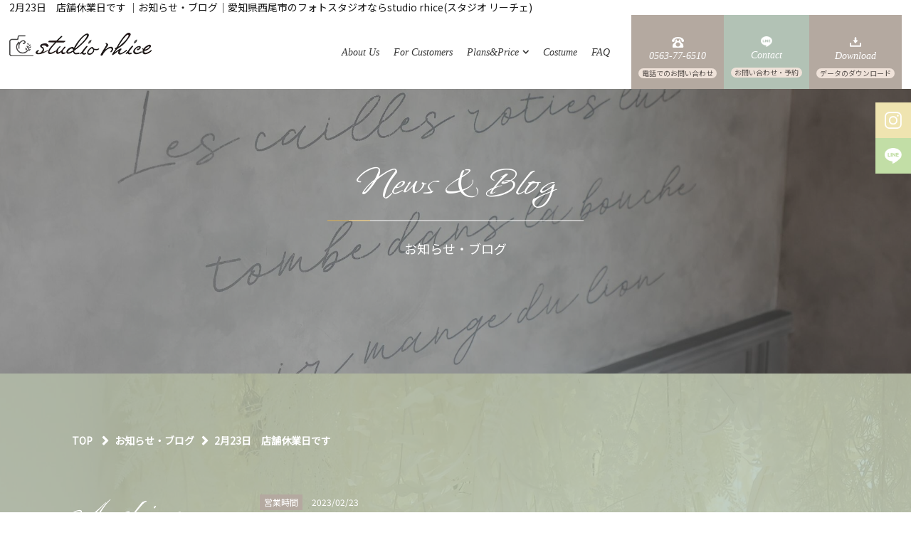

--- FILE ---
content_type: text/html; charset=utf-8
request_url: https://studio-rhice.com/news-blog_detail?actual_object_id=104
body_size: 30378
content:
<!DOCTYPE html>
<html>
<head>
  <meta charset="utf-8">
  <meta name="viewport" content="width=device-width,initial-scale=1">

        <title>2月23日　店舗休業日です｜お知らせ・ブログ｜愛知県西尾市のフォトスタジオならstudio rhice(スタジオ リーチェ)</title>
<meta name="description" content="こちらでは当スタジオのお知らせ,ブログをご覧いただけます。こちらではスタジオの空き状況のお知らせや当店の営業時間,その他お役立ち情報を掲載しております。私たちは「写真だけでなく素敵な思い出も残してほしい」という思いから、お客様一人ひとりに合わせた撮影を行っています。">
<meta name="keywords" content="愛知県,西尾市,フォトスタジオ,写真館,営業時間">
<link rel="shortcut icon" type="image/x-icon" href="">
<link rel="apple-touch-icon" href="">
<link rel="canonical" href="https://www.studio-rhice.com/news-blog_detail?actual_object_id=104">
<meta name="viewport" content="width=device-width,initial-scale=1.0">
<meta name="format-detection" content="telephone=no">
<meta charset= "UTF-8">                 <!-- meta情報 --><!-- css --><!-- JavaScript -->

      <link rel="preload" media="all" href="/assets/singular/view-d6b54e7723c987341abd70d8c3a369e39c16542f3179aa5696f33304cc04209d.css" as="style" onload="this.onload=null;this.rel='stylesheet'" />
      <noscript>
        <link rel="stylesheet" media="all" href="/assets/singular/view-d6b54e7723c987341abd70d8c3a369e39c16542f3179aa5696f33304cc04209d.css" />
      </noscript>
      <link href="/css/8-821360c6a041d9645b193463fbe60ef4.css" rel="stylesheet">
<link href="/css/9-6743eb60ac8a3501da5df634c4ea6328.css" rel="preload" as="style" onload="this.onload=null;this.rel='stylesheet'">
<noscript>
    <link href="/css/9-6743eb60ac8a3501da5df634c4ea6328.css" rel="stylesheet">
</noscript>

      <script src="/assets/singular/view-3bc88a0e6410831f43682b6bb9bd1e6cc86e72d1dbd3b472fff230a7a797aa12.js" defer="defer"></script>
  <script src="https://ajax.googleapis.com/ajax/libs/jquery/1.9.1/jquery.min.js" charset="utf-8"></script>
<script src="https://cdnjs.cloudflare.com/ajax/libs/rellax/1.12.1/rellax.min.js" charset="utf-8"></script>
<script src='/js/7-f1e61e1454f7dcdd80ed31569c0e4683.js' charset="utf-8"></script>
  <!-- Google tag (gtag.js) -->
<script async src="https://www.googletagmanager.com/gtag/js?id=G-P05ZXZNHBK"></script>
<script>
    window.dataLayer = window.dataLayer || [];
    function gtag(){dataLayer.push(arguments);}
    gtag('js', new Date());
    
    gtag('config', 'G-P05ZXZNHBK');
</script>


  <meta name="csrf-param" content="authenticity_token" />
<meta name="csrf-token" content="QmXk_QcpgfD4It-eM-Ez3VlMhqu9hBcTM0TnB9RYR9Mm4YQG26EvYeEP3_YlWqIDyUbxVAZgyMvTSyJ4FIwJUA" />
</head>

  <body>
    <div id="wrapper" class="">
        <header class="header" id="header">
            <h1 class="inner1300">
                2月23日　店舗休業日です ｜お知らせ・ブログ｜愛知県西尾市のフォトスタジオならstudio rhice(スタジオ リーチェ) </h1>
            <div class="header-cmn">
                <div class="inner1300 up-d-flex up-jc-sb up-ai-c@tb">
                    <div class="header-logo"><a href="/" target="_self"><img src="/import/tenant_1/160.16.122.29/html/images/common/logo.webp" alt="岡崎市でお宮参り・成人式・七五三撮影の写真館なら「studio rhice(スタジオ リーチェ)」へ"></a></div>
                    <div class="right up-d-flex up-ai-c">
                        <nav class="header-nav up-hide@tb up-mr-30">
                            <ul class="menu up-d-flex up-ai-c up-gapx-20">
                                <li><a href="/about" target="_self">About Us</a></li>
                                <li><a href="/guide" target="_self">For Customers</a></li>
                                <li class="dropdown">
                                    <a href="/plan" class="dropdown-link up-d-block" target="_self">Plans&amp;Price</a>
                                    <ul class="list">
                                        <li class="item"><a href="/baby" target="_self">ベビー </a></li>
                                        <li class="item"><a href="/shichigosan" target="_self">七五三 </a></li>
                                        <li class="item"><a href="/seijinsiki" target="_self">成人・1/2成人</a></li>
                                        <li class="item"><a href="/birthday" target="_self">バースデー</a></li>
                                        <li class="item"><a href="/newborn" target="_self">ニューボーン </a></li>
                                        <li class="item"><a href="/maternity" target="_self">マタニティ </a></li>
                                        <li class="item"><a href="/faimily" target="_self">ファミリー・ブライダル</a></li>
                                        <li class="item"><a href="/school" target="_self">スクール </a></li>
                                        <li class="item"><a href="/portrait" target="_self">ポートレート </a></li>
                                    </ul>
                                </li>
                                <li class="item"><a href="/costume" target="_self">Costume </a></li>
                                <!-- <li class="item"><a href="/recruit" target="_self"> Recruit </a></li> -->
                                <li class="item"><a href="/faq" target="_self"> FAQ </a></li>
                            </ul>
                        </nav>
                        <div class="info-box">
                            <div class="box -tel tel2"><a href="tel:0563776510">
                                    <div class="up-d-flex up-fxd-col up-ai-c up-jc-c" data-mh="box" style="height: 35px;">
                                        <img src="/import/tenant_1/160.16.122.29/html/images/common/tel-icon.png" alt="電話のアイコン"><span class="tel2-num">0563-77-6510</span>
                                    </div>
                                    <div class="txt">電話でのお問い合わせ</div>
                                </a></div>
                            <div class="box -contact"><a href="/contact" target="_self">
                                    <div class="up-d-flex up-fxd-col up-ai-c up-jc-c img16" data-mh="box">
                                        <img src="/upload/tenant_1/387ac59a12cd9493114f191484289b6f.png" alt="LINE　アイコン"><span>Contact</span>
                                    </div>
                                    <div class="txt" data-mh="txt">お問い合わせ・予約</div>
                                </a></div>
                            <div class="box -tel"><a href="https://hands.phst.jp/studiorhice/" target="_blank">
                                    <div class="up-d-flex up-fxd-col up-ai-c up-jc-c" data-mh="box">
                                        <img src="/upload/tenant_1/854f51ffffc009019fd64c83f6edb6e2.png" alt="データのダウンロード"><span>Download</span>
                                    </div>
                                    <div class="txt" data-mh="txt">データのダウンロード</div>
                                </a></div>
                        </div>
                    </div>
                    <div class="toggle">
                        <span class="bar"></span><span class="bar"></span>
                    </div>
                    <div class="berger-body">
                        <div class="berger-inner">
                            <div class="logo up-mb-30"><a href="/" target="_self"><img src="/import/tenant_1/160.16.122.29/html/images/common/logo-white.webp" alt="studio rhizo（スタジオ リゾ）"></a></div>
                            <ul class="list up-mb-30 up-fz-14">
                                <li>〒445-0082<br>
                                    愛知県西尾市八ツ面町尾屋敷35番地</li>
                                <li>TEL. 0563-77-6510 / FAX. 0563-77-0694</li>
                                <li>営業時間：9:30～17:30</li>
                            </ul>
                            <ul class="icon-list up-d-flex up-gapx-10">
                                <!-- <li><a href="https://www.facebook.com/Studio-rhizo-1640276756189676/?ref=hl" target="_blank"><img src="/import/tenant_1/160.16.122.29/html/images/common/fb.png" alt="フェイスブック　アイコン"></a></li> -->
                                <li><a href="https://www.instagram.com/studio_rhice/" target="_blank"><img src="/import/tenant_1/160.16.122.29/html/images/common/insta.png" alt="instagram アイコン"></a></li>
                                <li><a href="https://page.line.me/221agite?openQrModal=true" target="_blank"><img src="/import/tenant_1/160.16.122.29/html/images/common/line.png" alt="LINE　アイコン"></a></li>
                            </ul>
                            <nav class="berger-nav">
                                <ul class="berger-menu up-col-3 up-gapx-30 up-rgap-40 up-col-2@tb up-gapx-20@tb up-rgap-30@tb up-col-1@sp up-gapx-10@sp up-rgap-20@sp">
                                    <li class="item"><a href="/about" target="_self">スタジオについて </a></li>
                                    <li class="item"><a href="/guide" target="_self">初めての方へ </a></li>
                                    <li class="item">
                                        <a href="/plan" target="_self">撮影プラン・料金 </a>
                                        <ul class="dropdown">
                                            <li class="item02"><a href="/maternity" target="_self">− マタニティ </a></li>
                                            <li class="item02"><a href="/baby" target="_self">- ベビー </a></li>
                                            <li class="item02"><a href="/newborn" target="_self">− ニューボーン </a></li>
                                            <li class="item02"><a href="/birthday" target="_self">− バースデー </a></li>
                                            <li class="item02"><a href="/school" target="_self">− スクール</a></li>
                                            <li class="item02">
                                            </li>
                                            <li class="item02"><a href="/shichigosan" target="_self">− 七五三 </a></li>
                                            <li class="item02"><a href="/seijinsiki" target="_self">− 成人・1/2成人</a></li>
                                            <li class="item02"><a href="/faimily" target="_self">− ファミリー・ブライダル</a></li>
                                            <li class="item02"><a href="/portrait" target="_self">− ポートレート </a></li>
                                            <li class="item02">
                                            </li>
                                        </ul>
                                    </li>
                                    <li class="item"><a href="/faq" target="_self">よくある質問 </a></li>
                                    <li class="item"><a href="/costume" target="_self">衣装紹介</a></li>
                                    <li class="item"><a href="/news-blog" target="_self">お知らせ・ブログ </a></li>
                                    <!-- <li class="item"><a href="/recruit" target="_self">求人情報</a></li> -->
                                    <li class="item"><a href="/contact" target="_self">お問い合わせ </a></li>
                                </ul>
                            </nav>
                        </div>
                    </div>
                </div>
            </div>
            <!-- /wrapper --></header>
        <main>
            <div class="sub-hero">
                <figure>
                    <div class="up-ofi"><img src="/upload/tenant_1/c855ae78a7f0081ce7acb86a9ee8cf62.jpg" alt="お知らせ・ブログ"></div>
                </figure>
                <div class="catch">
                    <div class="ttl-cmn01">
                        <h2>
                            <span class="en">News &amp; Blog</span><span class="ja">お知らせ・ブログ</span>
                        </h2>
                    </div>
                </div>
            </div>
            <div class="news-blog01 bg01 section-py-small">
                <div class="inner1100">
                    <div class="breadcrumb">
                        <div class="inner1100">
                            <ul itemscope="" itemtype="https://schema.org/BreadcrumbList" class="list">
                                <li itemprop="itemListElement" itemscope="" itemtype="https://schema.org/ListItem" class="home item">
                                    <a href="/" itemprop="item"><span itemprop="name">TOP</span></a><meta itemprop="position" content="1">
                                </li>
                                <li itemprop="itemListElement" itemscope="" itemtype="https://schema.org/ListItem" class="item"><a href="/news-blog" itemprop="item" target="_self"><span itemprop="name">お知らせ・ブログ</span><meta itemprop="position" content="2"></a></li>
                                <li itemprop="itemListElement" itemscope="" itemtype="https://schema.org/ListItem" class="item">
                                    <span itemprop="name">2月23日　店舗休業日です</span><meta itemprop="position" content="3">
                                </li>
                            </ul>
                        </div>
                    </div>
                    <div class="up-d-flex up-jc-sb up-fxw-wrap up-fxd-colr@sp">
                        <div class="side up-w-20% up-w-100%@sp up-mt-40@sp">
                            <div class="side-box fead-mv">
                                <div class="ttl">
                                    <div class="en">Archive</div>
                                    <div class="ja">アーカイブ</div>
                                </div>
                                <ul class="list">
                                    <li><a href="/news-blog?search_customizable_object_id=3&amp;year=2026&amp;month=01">2026-01</a></li>
                                    <li><a href="/news-blog?search_customizable_object_id=3&amp;year=2025&amp;month=12">2025-12</a></li>
                                    <li><a href="/news-blog?search_customizable_object_id=3&amp;year=2025&amp;month=09">2025-09</a></li>
                                    <li><a href="/news-blog?search_customizable_object_id=3&amp;year=2025&amp;month=07">2025-07</a></li>
                                    <li><a href="/news-blog?search_customizable_object_id=3&amp;year=2025&amp;month=06">2025-06</a></li>
                                    <li><a href="/news-blog?search_customizable_object_id=3&amp;year=2025&amp;month=05">2025-05</a></li>
                                    <li><a href="/news-blog?search_customizable_object_id=3&amp;year=2025&amp;month=04">2025-04</a></li>
                                    <li><a href="/news-blog?search_customizable_object_id=3&amp;year=2025&amp;month=02">2025-02</a></li>
                                </ul>
                            </div>
                            <div class="side-box fead-mv">
                                <div class="ttl">
                                    <div class="en">Category</div>
                                    <div class="ja">カテゴリー</div>
                                </div>
                                <ul class="list">
                                    <li><a href="/news-blog">すべて</a></li>
                                    <li><a href="/news-blog?search_customizable_object_id=3&amp;search_component_id=5&amp;search_component_value=%E3%81%8A%E7%9F%A5%E3%82%89%E3%81%9B">お知らせ</a></li>
                                    <li><a href="/news-blog?search_customizable_object_id=3&amp;search_component_id=5&amp;search_component_value=%E3%83%96%E3%83%AD%E3%82%B0">ブログ</a></li>
                                    <li><a href="/news-blog?search_customizable_object_id=3&amp;search_component_id=5&amp;search_component_value=%E5%96%B6%E6%A5%AD%E6%99%82%E9%96%93">営業時間</a></li>
                                    <li><a href="/news-blog?search_customizable_object_id=3&amp;search_component_id=5&amp;search_component_value=%E3%81%9D%E3%81%AE%E4%BB%96">その他</a></li>
                                    <li><a href="/news-blog?search_customizable_object_id=3&amp;search_component_id=5&amp;search_component_value=%E7%A9%BA%E3%81%8D%E7%8A%B6%E6%B3%81">空き状況</a></li>
                                </ul>
                            </div>
                        </div>
                        <div class="main up-w-75% up-w-100%@sp">
                            <div class="post-detail item altlist">
                                <!-- <div class='thumb up-mb-15'><figure ><div class='up-ofi-50'><img src='___REPLACE___' data-object-component-id='4' data-object-component-config='{replaced_attribute: src}'></div></figure></div> -->
                                <div class="up-mb-25">
                                    <div class="cat-wrap">
                                        <div class="cat">営業時間</div>
                                    </div>
                                    <div class="date">2023/02/23</div>
                                </div>
                                <div class="ttl alt">2月23日　店舗休業日です</div>
                                <div class="txt fead-mv">西尾市の写真館　studio rhice（スタジオ　リーチェ）です。
                                    <div><br>
                                    </div>
                                    <div>2月23日（祝木）は店舗休業日となります。</div>
                                    <div>そのためお電話での対応ができかねますのでご了承ください。</div>
                                    <div>メール・LINEは随時受付をしております♪</div>
                                    <div><br>
                                    </div>
                                    <div><br>
                                    </div>
                                </div>
                                <div class="btn-cmn04 ttl-left btn-mt-xlarge"><a href="/news-blog" target="_self">一覧に戻る</a></div>
                            </div>
                        </div>
                    </div>
                </div>
                <div class="bg">
                    <div class="up-ofi"><img src="/upload/tenant_1/9b27cf03ef98dd37fc250f11fbe68bbb.jpg" alt="背景写真"></div>
                </div>
            </div>
            <div class="news-blog02 bg01 section-py-medium">
                <div class="inner1100">
                    <div class="up-d-flex up-jc-sb up-fxw-wrap">
                        <div class="left up-w-25% up-w-100%@tb up-mb-30@tb">
                            <div class="ttl-cmn03">
                                <h2>
                                    <span class="en fead-text02">Recommend</span><span class="ja">おすすめの記事</span>
                                </h2>
                            </div>
                        </div>
                        <div class="right up-w-75% up-w-100%@tb">
                            <ul class="up-col-3 up-gapx-20 up-rgap-20 up-col-2@sp up-jc-c up-gapx-10@sp">
                                <li class="post">
                                    <div class="item altlist">
                                        <div class="thumb up-mb-15"><a class="up-d-block" href="/news-blog_detail?actual_object_id=435">
                                                <div class="up-ofi-75"><img src="/upload/tenant_1/65bba0e81881515e9554928af4fa8008.jpg"></div>
                                            </a></div>
                                        <div class="cat-wrap">
                                            <div class="cat ブログ">ブログ</div>
                                        </div>
                                        <div class="date">2025/12/17</div>
                                        <div class="ttl alt"><a href="/news-blog_detail?actual_object_id=435">ロケプラン</a></div>
                                    </div>
                                </li>
                                <li class="post">
                                    <div class="item altlist">
                                        <div class="thumb up-mb-15"><a class="up-d-block" href="/news-blog_detail?actual_object_id=212">
                                                <div class="up-ofi-75"><img src="/upload/tenant_1/f72ef41c722bfa4beb46ea638e185533.jpg"></div>
                                            </a></div>
                                        <div class="cat-wrap">
                                            <div class="cat ブログ">ブログ</div>
                                        </div>
                                        <div class="date">2023/05/30</div>
                                        <div class="ttl alt"><a href="/news-blog_detail?actual_object_id=212">梅雨早すぎます！</a></div>
                                    </div>
                                </li>
                                <li class="post">
                                    <div class="item altlist">
                                        <div class="thumb up-mb-15"><a class="up-d-block" href="/news-blog_detail?actual_object_id=343">
                                                <div class="up-ofi-75"><img src="/upload/tenant_1/72a349fc8f7e60b6fa7ea9f477245a75.jpg"></div>
                                            </a></div>
                                        <div class="cat-wrap">
                                            <div class="cat お知らせ">お知らせ</div>
                                        </div>
                                        <div class="date">2024/03/22</div>
                                        <div class="ttl alt"><a href="/news-blog_detail?actual_object_id=343">まだ間に合います！</a></div>
                                    </div>
                                </li>
                            </ul>
                        </div>
                    </div>
                </div>
                <div class="bg">
                    <div class="up-ofi"><img src="/import/tenant_1/160.16.122.29/html/images/recruit/bg04.webp" alt="背景写真"></div>
                </div>
            </div>
        </main>
        <footer id="footer" class="footer">
            <div class="sp-fix">
                <ul class="">
                    <li class="tel">
                        <img src="/import/tenant_1/160.16.122.29/html/images/common/tel-icon.png" alt="電話のアイコン">Tel<span class="tel-num">0563-77-6510</span>
                    </li>
                    <li class="ab-test">
                        <div data-ab-test-block="c7ea39a4b4d0ebcb3245ebcdec3ab2d5">
                            <div data-ab-test-contents="c7ea39a4b4d0ebcb3245ebcdec3ab2d5" style="min-height: 50px;" class="test-a">
                                <div class="mail"><a href="https://studio-rhice.com/guide#cal" target="_blank" data-ab-test-conversion-button=""><img src="/upload/tenant_1/b1979b7f690a7d5d6d72c8cf049b8351.png" alt="メールのアイコン">空き状況</a></div>
                            </div>
                            <div data-ab-test-contents="60afa7d813c655291c0f4becfcca8bb6" style="min-height: 50px;" class="test-b">
                                <div class="mail"><a href="https://studio-rhice.com/guide#cal" target="_blank" data-ab-test-conversion-button=""><img src="/upload/tenant_1/b1979b7f690a7d5d6d72c8cf049b8351.png" alt="メールのアイコン">空き状況</a></div>
                            </div>
                        </div>
                    </li>
                    <li class="download"><a href="https://rhice.myphotopage.jp/login/" target="_blank"><img src="/upload/tenant_1/854f51ffffc009019fd64c83f6edb6e2.png" alt="アイコン">Download</a></li>
                    <li class="line"><a href="https://page.line.me/221agite?openQrModal=true" target="_blank"><img src="/upload/tenant_1/387ac59a12cd9493114f191484289b6f.png" alt="LINE　アイコン">LINE</a></li>
                </ul>
            </div>
            <div class="sns-fix">
                <ul class="icon-list up-d-flex">
                    <li class="insta"><a href="https://www.instagram.com/studio_rhice/" target="_blank"><img src="/upload/tenant_1/dcad40c53c1a640c1dcbaa9b966b54dc.png" alt="instagram アイコン"></a></li>
                    <li class="line"><a href="https://page.line.me/221agite?openQrModal=true" target="_blank"><img src="/upload/tenant_1/387ac59a12cd9493114f191484289b6f.png" alt="LINE　アイコン"></a></li>
                </ul>
            </div>
            <div class="inner1100">
                <div class="footer-wrap up-d-flex up-jc-sb up-fxw-wrap">
                    <div class="footer-left up-w-25% up-w-100%@sp">
                        <div class="footer-logo"><a href="/" target="_self"><img src="/import/tenant_1/160.16.122.29/html/images/common/logo-white.webp" alt="studio rhice"></a></div>
                        <ul class="list">
                            <li>〒445-0082<br>
                                愛知県西尾市八ツ面町尾屋敷35番地</li>
                            <li>TEL. 0563-77-6510 / FAX. 0563-77-0694</li>
                            <li><a href="mailto:example@example.com" subject="件名&amp;予約・問い合わせ" target="_blank">info@studio-rhice.com</a></li>
                            <li>営業時間：9:30～17:30</li>
                        </ul>
                        <ul class="icon-list up-d-flex up-gapx-20">
                            <li><a href="https://www.instagram.com/studio_rhice/" target="_blank"><img src="/import/tenant_1/160.16.122.29/html/images/common/insta.png" alt="instagram アイコン"></a></li>
                            <li><a href="https://page.line.me/221agite?openQrModal=true" target="_blank"><img src="/import/tenant_1/160.16.122.29/html/images/common/line.png" alt="LINE　アイコン"></a></li>
                        </ul>
                    </div>
                    <div class="footer-right up-w-55% up-w-100%@sp up-mt-40@sp">
                        <div class="up-d-flex up-fxw-wrap up-jc-sb">
                            <ul class="list up-w-50%@tb up-w-100%@sp">
                                <li class="item"><a href="/about" target="_self">スタジオについて </a></li>
                                <li class="item"><a href="/guide" target="_self">初めての方へ </a></li>
                                <li class="item"><a href="/guide#cal" target="_self">予約カレンダー </a></li>
                            </ul>
                            <ul class="list up-w-50%@tb up-w-100%@sp">
                                <li class="item">
                                    <a href="/plan" target="_self">撮影プラン・料金 </a>
                                    <ul class="dropdown">
                                        <li class="item02"><a href="/baby" target="_self">ベビー </a></li>
                                        <li class="item02"><a href="/shichigosan" target="_self">七五三 </a></li>
                                        <li class="item02"><a href="/seijinsiki" target="_self">成人・ハーフ成人</a></li>
                                        <li class="item02"><a href="/birthday" target="_self">バースデー</a></li>
                                        <li class="item02"><a href="/newborn" target="_self">ニューボーン </a></li>
                                        <li class="item02"><a href="/maternity" target="_self">マタニティ </a></li>
                                        <li class="item02"><a href="/faimily" target="_self">ファミリー・ブライダル</a></li>
                                        <li class="item02"><a href="/school" target="_self">スクール </a></li>
                                        <li class="item02"><a href="/portrait" target="_self">ポートレート </a></li>
                                    </ul>
                                </li>
                            </ul>
                            <ul class="list up-w-50%@tb up-w-100%@sp">
                                <li class="item"><a href="/faq" target="_self">よくある質問 </a></li>
                                <li class="item"><a href="/costume" target="_self">衣装紹介</a></li>
                                <li class="item"><a href="/news-blog" target="_self">お知らせ・ブログ </a></li>
                                <li class="item"><a href="/contact" target="_self">お問い合わせ </a></li>
                            </ul>
                        </div>
                        <div class="footer-copy up-ta-r"><small>© <a href="/" style="color:#fff;">お宮参り・成人式・七五三なら西尾市の写真館「studio rhice(スタジオ リーチェ)」へ</a></small></div>
                    </div>
                </div>
            </div>
            <div class="map"><iframe src="https://www.google.com/maps/embed?pb=!1m14!1m8!1m3!1d409.1683292856264!2d137.078377!3d34.872641!3m2!1i1024!2i768!4f13.1!3m3!1m2!1s0x0:0x79269326f5251f4e!2sstudio%20rhice!5e0!3m2!1sja!2sjp!4v1657596762613!5m2!1sja!2sjp" width="600" height="450" style="border:0;" allowfullscreen="" loading="lazy" referrerpolicy="no-referrer-when-downgrade"></iframe></div>
        </footer>
    </div>

  

            <script type="text/javascript">
    $(function(){
      setActualObjectViewHistory("104");
    })
</script>
  </body>

</html>


--- FILE ---
content_type: text/css
request_url: https://studio-rhice.com/css/9-6743eb60ac8a3501da5df634c4ea6328.css
body_size: 81612
content:
@import url("https://fonts.googleapis.com/css2?family=Noto+Sans+JP&family=Whisper&display=swap");

/* newfont 11月28日追加 */
@import url('https://fonts.googleapis.com/css2?family=Send+Flowers&display=swap');
/* font-family: 'Send Flowers', cursive; */
@import url('https://fonts.googleapis.com/css2?family=Parisienne&display=swap');
/* font-family: 'Parisienne', cursive; */
@import url('https://fonts.googleapis.com/css2?family=WindSong:wght@400;500&display=swap');
/* font-family: 'WindSong', cursive; */
@import url('https://fonts.googleapis.com/css2?family=Petit+Formal+Script&display=swap');
/* font-family: 'Petit Formal Script', cursive; */

body {
	color: #fff;
	font-family: "Noto Sans JP", sans-serif;
	font-size: 14px;
	line-height: 1.5
}

[class*=up-ofi] {
	height: 100%;
	overflow: hidden;
}

img.rellax {
  will-change:transform;
  height: 120% !important;
}

button {
  background-color: transparent;
        border: none;
        cursor: pointer;
        outline: none;
        padding: 0;
        appearance: none;
}

figure {
	text-align: center;
}

#wrapper {
	min-width: 320px;
	overflow: hidden;
}

#page-container {
	background-color: #fff;
	position: relative;
	z-index: 1;
}


.video {
	background: #282828;
	height: 100vh;
	left: 0;

	position: fixed;
	top: 0;
	width: 100vw;
	z-index: -1;
}

.video video {
	height: 100%;
	opacity: 0.8;
	width: 100%;
		object-fit: cover;
	object-position: center;
}
[data-element-id].video {
  position: static;
  height: 400px
}

/* js-toggle */

[data-element-id] .js-toggle+* {
	display: block;
}

.js-toggle {
	cursor: pointer;
}

.js-toggle+* {
	display: none;
}

.fead-text02+.fead-text02 {
	margin-left: 10px;
}


.fead-text02 span {
  overflow: hidden;
	display: inline-block;
	-webkit-filter: blur(3px);
	filter: blur(3px);
	-webkit-transform: translate(20%, 100%);
	transform: translate(20%, 100%);
	transition: transform 0.4s;
	will-change: transform, filter;
}

.fead-text02.en span{
  padding: 0 10px;
}

.fead-text02 span.mv {
   overflow: visible;
	-webkit-filter: blur(0);
	filter: blur(0);
	-webkit-transform: translate(0, 0);
	transform: translate(0, 0);
}

.bg01 {
	position: relative;
}

.bg01 .bg {
	background: #b2c2b5;
	height: 100%;
	left: 0;
	position: absolute;
	top: 0;
	width: 100%;
	z-index: -1;
}

.bg01 .bg.black {
  background: rgba(0,0,0,0.5);
}

.bg01 .bg img {
	opacity: 0.2;
}

[data-element-id].bg01,
[data-element-id].bg05,
[data-element-id].bg02{
  background: #b2c2b5;
}
.bg02 {
	position: relative;
}

.bg02 .bg {
	background: #000;
	height: 100%;
	left: 0;
	position: absolute;
	top: 0;
	width: 100%;
	z-index: -1;
}

.bg02 .bg img {
	opacity: 0.5;
}
.bg02.bg02-tint .bg img {
  opacity: .75
}

.bg03 {
	position: relative;
}

.bg03 .bg {
	background: #4e6358;
	height: 100%;
	left: 0;
	position: absolute;
	top: 0;
	width: 100%;
	z-index: -1;
}

.bg03 .bg img {
	opacity: 0.4;
}

.bg04 {
	background: #b4a9a0;
}

.bg05 {
	position: relative;
}

.bg05 .bg {
	background: #5e5237;
	height: 100%;
	left: 0;
	position: absolute;
	top: 0;
	width: 100%;
	z-index: -1;
}

.bg05 .bg img {
	opacity: 0.5;
}

.bg06 {
  background: #b2c2b5;
}

.bg07 {
  background: rgb(178,194,181,.8);
}

.bgc01 {
  background: rgba(0, 0, 0, 0.1);;
}
[data-element-id] [class*=bg] [class*=inner]  {
  position: relative;
  z-index: 1;
}
[data-element-id] .bg {
  z-index: 0;
}
.breadcrumb {
	margin-bottom: 60px;
}

.breadcrumb .item {
	color: #fff;
	display: inline;
	font-size: 14px;
	font-weight: bold;
	line-height: 2;
}

.breadcrumb .item:not(:last-of-type):after {
	content: "\f054";
	display: inline-block;
	font-family: "FontAwesome";
	font-weight: 600;
	margin-left: 10px;
	margin-right: 5px;
}

/*===================================
共通ボタン
===================================*/

[class*=btn-cmn] {
	--btn-mt-xlarge: 90px;
	--btn-mt-large: 70px;
	--btn-mt-medium: 60px;
	--btn-mt-small: 40px;
	--btn-mt-xsmall: 30px;
}

/* btn-cmn01 */

[class*=btn-cmn] {
	display: -webkit-box;
	display: -ms-flexbox;
	display: flex;
	-webkit-box-pack: center;
	-ms-flex-pack: center;
	justify-content: center;
}

.btn-cmn01 {
	margin-top: var(--btn-mt-xlarge);
}

.btn-cmn01>* {
	-webkit-box-align: center;
	-ms-flex-align: center;
	align-items: center;
	border-bottom: 1px solid rgba(255, 255, 255, .6);
	border-top: 1px solid rgba(255, 255, 255, .6);
	display: -webkit-box;
	display: -ms-flexbox;
	display: flex;
	font-size: 12px;
	-webkit-box-pack: center;
	-ms-flex-pack: center;
	justify-content: center;
	letter-spacing: 0.2em;
	padding: 1em;
	position: relative;
	width: 260px;
}

.btn-cmn01>*::after {
	background: url('/import/tenant_1/160.16.122.29/html/images/common/arrow.png') no-repeat;
	background-size: contain;
	content: "";
	display: block;
	height: 10px;
	margin-left: 10px;
	position: absolute;
	right: 0;
	top: 50%;
	-webkit-transform: translateY(-50%);
	transform: translateY(-50%);
	-webkit-transition: -webkit-transform 0.2s;
	transition: -webkit-transform 0.2s;
	transition: transform 0.2s;
	transition: transform 0.2s, -webkit-transform 0.2s;
	width: 40px;
}

.btn-cmn01>*:hover::after {
	-webkit-transform: translate(10px, -50%);
	transform: translate(10px, -50%);
}

.btn-cmn01.btn-back>*::after {
	display: none;
}

.btn-cmn01.btn-back>*::before {
	background: url('/import/tenant_1/160.16.122.29/html/images/common/arrow-back.png') no-repeat;
	background-size: contain;
	content: "";
	display: block;
	height: 10px;
	margin-right: 10px;
	-webkit-transition: -webkit-transform 0.2s;
	transition: -webkit-transform 0.2s;
	transition: transform 0.2s;
	transition: transform 0.2s, -webkit-transform 0.2s;
	width: 40px;
}

.btn-cmn01.btn-back>*:hover::before {
	-webkit-transform: translateX(-10px);
	transform: translateX(-10px);
}

/* btn-cmn02 */

.btn-cmn02 {
	margin-top: var(--btn-mt-small);
}

.btn-cmn02>* {
	border: solid 1px #eee;
	font-size: 16px;
	font-weight: bold;
	line-height: 2.25;
	padding: 1em 0.5em;
	text-align: center;
	width: 300px;
}

.btn-cmn03 {
	-webkit-box-align: center;
	-ms-flex-align: center;
	align-items: center;
	display: -webkit-box;
	display: -ms-flexbox;
	display: flex;
	-webkit-box-pack: center;
	-ms-flex-pack: center;
	justify-content: center;
}

.btn-cmn03>* {
	border: solid 2px #bfbfbf;
	border-radius: 38px;
	font-size: 24px;
	font-weight: bold;
	line-height: 1.2;
	max-width: 100%;
	padding: 0.8em;
	text-align: center;
	width: 100%;
}

.btn-cmn04 {
	display: -webkit-box;
	display: -ms-flexbox;
	display: flex;
	-webkit-box-pack: center;
	-ms-flex-pack: center;
	justify-content: center;
	margin-top: var(--btn-mt-xlarge);
}

.btn-cmn04>* {
	background-color: #b2c2b5;
	display: -webkit-box;
	display: -ms-flexbox;
	display: flex;
	font-size: 16px;
	font-weight: bold;
	-webkit-box-pack: center;
	-ms-flex-pack: center;
	justify-content: center;
	line-height: 1.2;
	max-width: 100%;
	padding: 1.5em 0.5em;
	width: 300px;
}

.btn-cmn04.contact-btn>* {
	border: 1px solid #fff;
}

/* 共通ボタン上書き */

.btn-mt-xlarge {
	margin-top: var(--btn-mt-xlarge);
}

.btn-mt-large {
	margin-top: var(--btn-mt-large);
}

.btn-mt-medium {
	margin-top: var(--btn-mt-medium);
}

.btn-mt-small {
	margin-top: var(--btn-mt-small);
}

.btn-mt-xsmall {
	margin-top: var(--btn-mt-xsmall);
}

.btn-mt-none {
	margin-top: 0;
}

.btn-w-full>* {
	width: 100%;
}

.btn-w-xlarge>* {
	width: 350px;
}

.btn-w-xlarge>* {
	width: 300px;
}

.btn-w-medium>* {
	width: 250px;
}

.btn-w-small>* {
	width: 200px;
}

.btn-w-xsmall>* {
	width: 150px;
}

.btn-left {
	-webkit-box-pack: start;
	-ms-flex-pack: start;
	justify-content: flex-start;
}

.btn-center {
	-webkit-box-pack: center;
	-ms-flex-pack: center;
	justify-content: center;
}

.btn-right {
	-webkit-box-pack: end;
	-ms-flex-pack: end;
	justify-content: flex-end;
}

.pagenation {
	margin-left: auto;
	margin-right: auto;
	max-width: 400px;
	width: 100%;
}

.pagenation ul {
	margin: 0 -10px;
}

.pagenation ul li {
	margin: 0 10px;
}

.pagenation .item {
	border: 1px solid #fff;
	font-family: "Times New Roman",
		sans-serif;
	font-size: 24px;
	height: 50px;
	-webkit-transition: all 0.2s;
	transition: all 0.2s;
	width: 50px;
}

.pagenation .item.now,
.pagenation .item a {
	-webkit-box-align: center;
	-ms-flex-align: center;
	align-items: center;
	display: -webkit-box;
	display: -ms-flexbox;
	display: flex;
	-webkit-box-pack: center;
	-ms-flex-pack: center;
	justify-content: center;
}

.pagenation .item a {
	height: 100%;
	width: 100%;
}

.pagenation .item a:hover {
	background-color: #b2c2b5;
}

.pagenation .prev:hover {
	-webkit-transform: translateX(-10px);
	transform: translateX(-10px);
}

.pagenation .next:hover {
	-webkit-transform: translateX(10px);
	transform: translateX(10px);
}

.pagenation .now {
	background-color: #b2c2b5;
}

.cat-wrap {
	display: inline-block;
	margin: -10px 0 0 0;
}

.cat {
	background: #b4a9a0;
	display: inline-block;
	font-size: 12px;
	margin: 10px 10px 0 0;
	padding: 0.2em 0.5em;
}

.お知らせ,
.営業時間・休業日,
.その他
{
    background: #b4a9a0;
}

.ブログ,
.空き状況 {
  background: #746545;
}

.date {
	display: inline-block;
	font-size: 12px;
	line-height: 2;
}

.post .ttl {
	font-size: 14px;
	line-height: 1.7;
	margin-top: 15px;
}

.post-detail .ttl {
	border-bottom: 1px solid #dcdcdc;
	font-size: 24px;
	font-weight: bold;
	line-height: 1.5;
	margin-bottom: 30px;
	padding-bottom: 20px;
}

.post-detail .txt {
	font-size: 14px;
	line-height: 2.5;
}

.swiper {
	padding: 0 30px;
}

[data-element-id].swiper-wrapper {
  overflow-x: auto
}
[data-element-id].swiper-slide {
  width: 30%;
}

.swiper-button-next,
.swiper-button-prev {
	height: 54px;
	width: 54px;
}

.swiper-button-next::after,
.swiper-button-prev::after {
	display: none;
}

.swiper-button-prev {
	background: #b2c2b5 url('/import/tenant_1/160.16.122.29/html/images/common/prev-arrow.png') no-repeat;
	background-position: center;
	left: 0 !important;
}

.swiper-button-next {
	background: #b2c2b5 url('/import/tenant_1/160.16.122.29/html/images/common/next-arrow.png') no-repeat;
	background-position: center;
	right: 0 !important;
}


.table-cmn01 .item+.item {
	margin-top: 40px;
}

.table-cmn01 .item02 {
	margin-top: 50px;
}

.table-cmn01 .item02 dl {
	padding-bottom: 30px;
}
.table-cmn01 .item03 {
  padding: 50px 0;
}
.table-cmn01 .item03 + .item03 {
  border-top: 1px solid #d9d9d9;
}
.table-cmn01 .item03 dl:not(:first-of-type) dt {
  margin-left: 15px;
}

.table-cmn01 .item03 dl {
  border-bottom: unset;
  padding-bottom: 10px;
  font-weight: bold;
}
.table-cmn01 .item03 dt {
  font-size: 16px;
}
.table-cmn01 .item03 dd {
  width: 210px;
}

.table-cmn01 .item03 dd>* {
  flex-grow: 1;
}

.table-cmn01 dl {
	border-bottom: 1px solid #d9d9d9;
	padding-bottom: 5px;
}

.table-cmn01 dl dt {
	font-size: 16px;
	line-height: 1.2;
}

.table-cmn01 dl .ttl .list {
	padding-left: 1.5em;
}

.table-cmn01 dl .ttl .list li {
	font-size: 16px;
	line-height: 2;
}

.table-cmn01 dl .data .list li {
	font-size: 16px;
	line-height: 2;
}

.table-cmn01 dl dd {
  flex-shrink: 0;
	text-align: right;
}

.table-cmn01 dl .add {
	vertical-align: top;
}

.table-cmn01 dl .tax {
	font-size: 10px;
}

.table-cmn01 dl .price {
	font-size: 24px;
	letter-spacing: 0.02em;
	line-height: 1;
}

.table-cmn01 dl .sub {
	font-size: 14px;
}

.table-cmn01 .item03 dl .sub {
  font-size: 16px
}

.table-cmn03 dl .sub {
  font-size: 16px
}

.table-cmn01 dl .price02 {
	font-size: 16px;
	line-height: 1;
}

[class*=ttl-cmn] {
	--ttl-fz-xlarge: 44px;
	--ttl-fz-large: 40px;
	--ttl-fz-medium: 36px;
	--ttl-fz-small: 24px;
	--ttl-fz-xsmall: 20px;
	--ttl-mb-xlarge: 70px;
	--ttl-mb-large: 60px;
	--ttl-mb-medium: 50px;
	--ttl-mb-small: 40px;
	--ttl-mb-xsmall: 24px;
}

/* 共通タイトル１ */

[class*=ttl-cmn] {
	display: -webkit-box;
	display: -ms-flexbox;
	display: flex;
	-webkit-box-pack: center;
	-ms-flex-pack: center;
	justify-content: center;
}

.ttl-cmn01 {
	margin-bottom: var(--ttl-mb-xlarge);
}

.ttl-cmn01>* {
	text-align: center;
}

.ttl-cmn01 .en {
	display: inline-block;
	font-family: "Whisper", cursive;
	font-size: 60px;
	line-height: 1.2;
	padding-bottom: 15px;
	padding-left: 10px;
	padding-right: 10px;
	position: relative;
}
.ttl-cmn01.-anchor .en {
  font-size: 45px;
}

.ttl-cmn01 .en>* {
	display: inline-block;
}

.ttl-cmn01 .en::before {
	background-color: #fff;
	content: "";
	display: block;
	height: 1px;
	left: 0;
	position: absolute;
	top: 100%;
	width: 110%;
}

.ttl-cmn01 .en::after {
	background-color: #e0b353;
	content: "";
	display: block;
	height: 1px;
	left: -10%;
	position: absolute;
	top: 100%;
	width: 20%;
}

.ttl-cmn01 .ja {
	display: block;
	font-size: 18px;
	line-height: 1;
	margin-top: 30px;
}
.ttl-cmn01.-anchor .ja {
  font-size: 16px;
  margin-top: 20px;
}

/* .ttl-cmn01.ttl-row>* {
  -webkit-box-align: center;
  -ms-flex-align: center;
  align-items: center;
  display: -webkit-box;
  display: -ms-flexbox;
  display: flex;
} */

/* .ttl-cmn01.ttl-row .en {
  margin-right: 30px;
} */

/* .ttl-cmn01.ttl-row .ja {
  font-size: 14px;
  margin-top: 0;
} */

.ttl-cmn01.ttl-vertical .en::before {
	height: 250px;
	left: -50%;
	width: 1px;
}

.ttl-cmn01.ttl-vertical .en::after {
	height: 100px;
	left: -50%;
	top: -10%;
	width: 1px;
}

.ttl-cmn02 {
	display: -webkit-box;
	display: -ms-flexbox;
	display: flex;
	-webkit-box-pack: center;
	-ms-flex-pack: center;
	justify-content: center;
	margin-bottom: var(--ttl-mb-xsmall);
}

.ttl-cmn02>* {
	color: #fff;
	font-size: 24px;
	line-height: 1.2;
}

.ttl-cmn03 {
	display: -webkit-box;
	display: -ms-flexbox;
	display: flex;
	-webkit-box-pack: center;
	-ms-flex-pack: center;
	justify-content: center;
}

.ttl-cmn03 .en {
	display: block;
	font-family: "Whisper", cursive;
	font-size: 60px;
	line-height: 1;
	margin-bottom: 25px;
}

.ttl-cmn03 .ja {
	color: #d9d9d9;
	display: block;
	font-size: 12px;
	letter-spacing: 0.02em;
}

.post-detail .txt h2 {
  color: #fff;
	font-size: 24px;
	line-height: 1.5;
	margin: 24px 0;
	border-left: 5px solid;
	padding-left: 1em;
}
.post-detail .txt h3 {
  color: #fff;
	font-size: 22px;
	line-height: 1.5;
	margin: 24px 0;
	padding-left: 35px;
	position: relative;
}
.post-detail .txt h3::after {
	background-color: #fff;
	content: "";
	display: block;
	height: 1px;
	left: 0;
	position: absolute;
	top: 50%;
	transform: translate(-50%, -50%);
	width: 30px;
}
.post-detail .txt h4 {
  font-size: 20px;
  line-height: 1.5;
  color: #fff;
  border-bottom: 1px solid;
  margin: 24px 0;
}

@media (max-width: 1024px) {
  .post-detail .txt h2 {
    font-size: 22px
  }
   .post-detail .txt h3 {
    font-size: 20px
  }
   .post-detail .txt h4 {
    font-size: 18px
  }
}

@media (max-width: 599px) {
  .post-detail .txt h2 {
    font-size: 20px;
    margin: 20px 0;
  }
   .post-detail .txt h3 {
    font-size: 18px;
    margin: 20px 0;
  }
   .post-detail .txt h4 {
    font-size: 16px;
    margin: 20px 0;
  }
}

[data-element-id] .ttl--vertical {
	-ms-writing-mode: initial;
	-webkit-writing-mode: initial;
	writing-mode: initial;
}

.ttl--vertical {
	-ms-writing-mode: tb-rl;
	word-break: keep-all;
	-webkit-writing-mode: vertical-rl;
	writing-mode: vertical-rl;
}

/* .ttl-left {
  -webkit-box-pack: start;
  -ms-flex-pack: start;
  justify-content: flex-start;
} */

.ttl-center {
	-webkit-box-pack: center;
	-ms-flex-pack: center;
	justify-content: center;
}

.ttl-right {
	-webkit-box-pack: end;
	-ms-flex-pack: end;
	justify-content: flex-end;
}

.ttl-fz-xlarge {
	font-size: var(--ttl-fz-xlarge) !important;
}

.ttl-fz-large {
	font-size: var(--ttl-fz-large) !important;
}

.ttl-fz-medium {
	font-size: var(--ttl-fz-medium) !important;
}

.ttl-fz-small {
	font-size: var(--ttl-fz-small) !important;
}

.ttl-fz-xsmall {
	font-size: var(--ttl-fz-xsmall) !important;
}

.ttl-mb-xlarge {
	margin-bottom: var(--ttl-mb-xlarge);
}

.ttl-mb-large {
	margin-bottom: var(--ttl-mb-large);
}

.ttl-mb-medium {
	margin-bottom: var(--ttl-mb-medium);
}

.ttl-mb-small {
	margin-bottom: var(--ttl-mb-small);
}

.ttl-mb-xsmall {
	margin-bottom: var(--ttl-mb-xsmall);
}

.ttl-mb-none {
	margin-bottom: 0;
}

.footer {
	background-color: #b2c2b5;
	padding: 60px 0 0;
}

.footer .map {
	padding-top: 30%;
}
.footer .map iframe {
  filter: grayscale(1);
}

.footer-wrap {
	margin-bottom: 30px;
}

.footer-left .list {
	margin-bottom: 50px;
}

.footer-left .list li {
	font-size: 14px;
	line-height: 2.5;
}

.footer-logo {
	margin-bottom: 50px;
}

.footer-logo img {
	width: 230px;
}

.footer-right .list li {
	font-size: 12px;
	line-height: 1.5;
}

.footer-right .list li+li {
	margin-top: 20px;
}
.footer-right .list li a {
  display: block;
}
.footer-right .list li a:not(.dropdown li a) {
	position: relative;
}

.footer-right .list li a:not(.dropdown li a)::before {
	content: "\f054";
	font-family: "FontAwesome";
	font-size: 14px;
	font-weight: bold;
	margin-right: 1em;
}

.footer-right .dropdown {
	padding-left: 2em;
}

.footer-right .dropdown li {
	margin-top: 10px;
}

.footer-copy {
	font-size: 12px;
	line-height: 3;
	margin-top: 50px;
}

/*トップへ戻る*/

.totop {
	-webkit-box-align: center;
	-ms-flex-align: center;
	align-items: center;
	bottom: 20px;
	cursor: pointer;
	display: -webkit-box;
	display: -ms-flexbox;
	display: flex;
	font-weight: bold;
	height: 60px;
	-webkit-box-pack: center;
	-ms-flex-pack: center;
	justify-content: center;
	position: fixed;
	right: 20px;
	text-align: center;
	width: 60px;
	z-index: 200;
}

.totop:before {
	content: "";
	display: block;
	height: 15px;
	left: 50%;
	position: absolute;
	top: -15px;
	-webkit-transform: translateX(-50%);
	transform: translateX(-50%);
	width: 1px;
}

h1 {
	color: #191919;
	font-size: 14px;
}

.header {
	position: relative;
	z-index: 100;
		background: #fff;

}
.header-cmn {
		background: #fff;
}
.header-cmn.fixed {
	background: rgba(255, 255, 255, .7);
	display: block;
	left: 0;
	position: fixed;
	top: 0;
	width: 100%;
	transition: all .5s;
	transition-delay: .5s;
}
[data-element-id].header-cmn .inner1300 {
  flex-wrap: wrap
}

.header-logo {
	padding: 25px 0;
}

.header-logo img {
	width: 200px;
}

.header .menu li {
	color: #343434;
	font-family: "Times New Roman",
		sans-serif;
	font-style: italic;
	line-height: 2.69;
}

.header .menu li a {
	display: block;
	width: 100%;
}

.header .dropdown {
	position: relative;
}

.header .dropdown-link {
	position: relative;
}

.header .dropdown-link::after {
	content: "\f107";
	font-family: "FontAwesome";
	font-size: 14px;
	font-style: normal;
	font-weight: bold;
	margin-left: 5px;
}

.header .dropdown .list {
	background: rgba(178, 194, 181, .9);
	color: #fff;
	left: 50%;
	opacity: 0;
	position: absolute;
	top: 60px;
	-webkit-transform: translate(-50%, 40px);
	transform: translate(-50%, 40px);
	-webkit-transition: all 0.5s;
	transition: all 0.5s;
	visibility: hidden;
	width: 200px;
}

.header .dropdown .list .item {
	border-bottom: 1px solid;
	color: #fff;
	padding: 0.2em 0.5em;
}

.header .dropdown:hover .list {
	opacity: 1;
	-webkit-transform: translate(-50%, 0);
	transform: translate(-50%, 0);
	visibility: visible;
}
[data-element-id].header .dropdown .list {
	opacity: 1;
	transform: unset;
	position: static;
	visibility: visible;
}
[data-element-id].header .right {
  flex-wrap: wrap
}

/* ハンバーガーメニュー  */

/* berger */

.berger-menu {
	-webkit-overflow-scrolling: touch;
	overflow-y: auto;
	-webkit-overflow-scrolling: touch; 
}

.berger-menu li {
	letter-spacing: 0.07em;
	line-height: 2;
}

.berger-menu li a {
	display: block;
}

.berger-menu li a img {
	display: none;
}

.berger-menu .dropdown li {
	padding-left: 1em;
}

.berger-body {
	background: rgba(178, 194, 181, .9);
	height: 100vh;
	opacity: 0;
	visibility: hidden;
	overflow-y: auto;
	-webkit-overflow-scrolling: touch; 
	pointer-events: none;
	position: fixed;
	right: 0;
	top: 0;
	-webkit-transition: background-color 0.4s cubic-bezier(0.23, 1, 0.32, 1) 0s;
	transition: background-color 0.4s cubic-bezier(0.23, 1, 0.32, 1) 0s;
	width: 100%;
	z-index: -1;
}

[data-element-id] .berger-body {
		opacity: 1;
	visibility: visible;
	height: auto;
	width: 100%;
	position: relative;
	z-index: 250;
	pointer-events: all;
}


.berger-body.active {
	opacity: 1;
	pointer-events: all;
	visibility: visible;
	z-index: 251;
}

.berger-body.active .berger-inner {
	opacity: 1;
	-webkit-transform: translateY(0);
	transform: translateY(0);
	-webkit-transition: opacity 0.4s cubic-bezier(0.23, 1, 0.32, 1) 0.1s, -webkit-transform 1s cubic-bezier(0.23, 1, 0.32, 1) 0s;
	transition: opacity 0.4s cubic-bezier(0.23, 1, 0.32, 1) 0.1s, -webkit-transform 1s cubic-bezier(0.23, 1, 0.32, 1) 0s;
	transition: opacity 0.4s cubic-bezier(0.23, 1, 0.32, 1) 0.1s, transform 1s cubic-bezier(0.23, 1, 0.32, 1) 0s;
	transition: opacity 0.4s cubic-bezier(0.23, 1, 0.32, 1) 0.1s, transform 1s cubic-bezier(0.23, 1, 0.32, 1) 0s, -webkit-transform 1s cubic-bezier(0.23, 1, 0.32, 1) 0s;
	-webkit-transition-delay: 0.3s;
	transition-delay: 0.3s;
}

.berger-nav {
	padding: 40px 40px 40px 0;
}

.berger-inner {
	opacity: 0;
	padding: 60px 40px 100px;
	position: relative;
	-webkit-transform: translateY(30px);
	transform: translateY(30px);
	-webkit-transition: opacity 0.4s cubic-bezier(0.23, 1, 0.32, 1) 0.1s;
	transition: opacity 0.4s cubic-bezier(0.23, 1, 0.32, 1) 0.1s;
	z-index: 10;
}
[data-element-id].berger-inner {
  opacity: 1;
  transform: unset;
  padding: 0;
}

.toggle {
	background: unset;
	cursor: pointer;
	display: none;
	height: 35px;
	position: relative;
	width: 35px;
	z-index: 260;
}

.toggle .bar {
  display: inline-block;
	-webkit-transition: ease 0.4s;
	background-color: #333;
	height: 1px;
	opacity: 0.7;
	position: absolute;
	right: 0;
	transition: ease 0.4s;
	width: 100%;
}

.toggle .bar:nth-of-type(1) {
	top: 25%;
}

.toggle .bar:nth-of-type(2) {
	bottom: 25%;
}

.toggle:hover .bar:nth-of-type(1) {
	-webkit-animation: line .3s;
	animation: line .3s;
}

.toggle:hover .bar:nth-of-type(2) {
	-webkit-animation: line .3s;
	-webkit-animation-delay: 0.2s;
	animation: line .3s;
	animation-delay: 0.2s;
}

.toggle.active::before {
	opacity: 1;
	right: 0;
	top: 0;
}

.toggle.active .bar:nth-of-type(1) {
	top: 50%;
	-webkit-transform: rotate(45deg);
	transform: rotate(45deg);
}

.toggle.active .bar:nth-of-type(2) {
	bottom: 50%;
	-webkit-transform: rotate(-45deg);
	transform: rotate(-45deg);
}

.overlay {
	-webkit-transform: translate3d(0, 0, 0) !important;
	background: #000;
	height: 100vh;
	left: 0;
	opacity: 0;
	position: fixed;
	top: 0;
	transform: translate3d(0, 0, 0) !important;
	visibility: hidden;
	width: 100%;
	z-index: 249;
}

.overlay.active {
	opacity: 0.3;
	visibility: visible;
}

.info-box .icon-list {
  background: #b2c2b5;
  padding: 0 10px;
  display: flex;
  align-items: center;
  justify-content: center;
}

.sns-fix {
  display: block;
  position: fixed;
  z-index: 90;
  top: 20%;
  right: 0;
  width: fit-content;
  /* padding: 15px 10px;
  border-radius: 20px 0 0 20px;
  overflow: hidden;
  background: #b2c2b5;
  border: 3px solid #fff; */
}
[data-element-id].sns-fix {
  position: static;
}
.sns-fix .icon-list {
  flex-direction: column;
  align-items: center;
  justify-content: center;
}

.sns-fix li {
  width: 50px;
  height: 50px
}

.sns-fix li a {
  display: flex;
  align-items: center;
  justify-content: center;
  height: 100%;
}

.sns-fix li img {
  width: 24px
}

.sns-fix .facebook a {
  background: #7092BE;
}
.sns-fix .facebook img {
  width: 15px;
}

.sns-fix .insta a {
  background: #EFE4B0;
}
.sns-fix .line a {
  background: #C2DEA6
}
.fix-menu {
  display: none;
}
[data-element-id].fix-menu {
  display: block;
}
.info-box
{
	display: -webkit-box;
	display: -ms-flexbox;
	display: flex;
}

.fix-menu .box,
.info-box .box
{
	background: #b4a9a0;
	min-width: 100px;
}

.fix-menu .box a,
.info-box .box a
{
	-webkit-box-align: center;
	-ms-flex-align: center;
	align-items: center;
	display: -webkit-box;
	display: -ms-flexbox;
	display: flex;
	-ms-flex-wrap: wrap;
	flex-wrap: wrap;
	flex-direction: column;
	-webkit-box-pack: center;
	-ms-flex-pack: center;
	justify-content: center;
	padding: 30px 10px 15px;
}

.fix-menu .box a img,
.info-box .box a img
{
	margin-bottom: 5px;
}

.fix-menu .box a span,
.info-box .box a span
{
	font-family: "Times New Roman",
		sans-serif;
	font-style: italic;
	line-height: 1;
}

.fix-menu .box .txt,
.info-box .box .txt
{
	background: #efe2d9;
	border-radius: 8px;
	color: #5c5551;
	font-size: 10px;
	line-height: 1.2;
	margin-top: 10px;
	padding: 0.1em 0.5em;
	text-align: center;
}

.fix-menu .box.-contact,
.info-box .box.-contact
{
	background: #b2c2b5;
}
.info-box .box.-tel {
  background: #b4a9a0;
}
.fix-menu .box.test-a {
  background: #b4a9a0;
}
.fix-menu .box.test-b {
  background: #b4b1af;
}

@media (max-width: 599px) {
  .sns-fix {
    display: none
  }
}

/* 共通コンテンツ間隔 */

[class*=section-m],
[class*=section-p] {
	--section-xlarge: 150px;
	--section-large: 120px;
	--section-medium: 100px;
	--section-small: 80px;
	--section-xsmall: 60px;
}

.section-my-xlarge {
	margin-bottom: var(--section-xlarge);
	margin-top: var(--section-xlarge);
}

.section-mt-xlarge {
	margin-top: var(--section-xlarge);
}

.section-mb-xlarge {
	margin-bottom: var(--section-xlarge);
}

.section-my-large {
	margin-bottom: var(--section-large);
	margin-top: var(--section-large);
}

.section-mt-large {
	margin-top: var(--section-large);
}

.section-mb-large {
	margin-bottom: var(--section-large);
}

.section-my-medium {
	margin-bottom: var(--section-medium);
	margin-top: var(--section-medium);
}

.section-mt-medium {
	margin-top: var(--section-medium);
}

.section-mb-medium {
	margin-bottom: var(--section-medium);
}

.section-my-small {
	margin-bottom: var(--section-small);
	margin-top: var(--section-small);
}

.section-mt-small {
	margin-top: var(--section-small);
}

.section-mb-small {
	margin-bottom: var(--section-small);
}

.section-my-xsmall {
	margin-bottom: var(--section-xsmall);
	margin-top: var(--section-xsmall);
}

.section-mt-xsmall {
	margin-top: var(--section-xsmall);
}

.section-mb-xsmall {
	margin-bottom: var(--section-xsmall);
}

.section-py-xlarge {
	padding-bottom: var(--section-xlarge);
	padding-top: var(--section-xlarge);
}

.section-pt-xlarge {
	padding-top: var(--section-xlarge);
	
}

.section-pb-xlarge {
	padding-bottom: var(--section-xlarge);
}

.section-py-large {
	padding-bottom: var(--section-large);
	padding-top: var(--section-large);
}

.section-pt-large {
	padding-top: var(--section-large);
}

.section-pb-large {
	padding-bottom: var(--section-large);
}

.section-py-medium {
	padding-bottom: var(--section-medium);
	padding-top: var(--section-medium);
}

.section-pt-medium {
	padding-top: var(--section-medium);
}

.section-pb-medium {
	padding-bottom: var(--section-medium);
}

.section-py-small {
	padding-bottom: var(--section-small);
	padding-top: var(--section-small);
}

.section-pt-small {
	padding-top: var(--section-small);
}

.section-pb-small {
	padding-bottom: var(--section-small);
}

.section-py-xsmall {
	padding-bottom: var(--section-xsmall);
	padding-top: var(--section-xsmall);
}

.section-pt-xsmall {
	padding-top: var(--section-xsmall);
}

.section-pb-xsmall {
	padding-bottom: var(--section-xsmall);
}

.side .ttl {
	padding-bottom: 10px;
	position: relative;
}

.side .ttl .en {
	font-family: "Whisper", cursive;
	font-size: 60px;
	line-height: 1;
}

.side .ttl .ja {
	font-size: 14px;
	line-height: 1.2;
}

.side .ttl::before {
	background-color: #d9d9d9;
	content: "";
	display: block;
	height: 1px;
	left: 0;
	position: absolute;
	top: 100%;
	width: 100%;
}

.side .ttl::after {
	background-color: #e0b353;
	content: "";
	display: block;
	height: 1px;
	left: 0;
	position: absolute;
	top: 100%;
	width: 20%;
}

.side-box+* {
	margin-top: 80px;
}

.side .list {
	margin-top: 35px;
}

.side .list li {
	font-size: 14px;
	line-height: 1.2;
}

.side .list li+li {
	margin-top: 30px;
}

.home-pickup {
	background-color: #b4a9a0;
	bottom: 0;
	display: block;
	left: 0;
	max-width: 600px;
	padding: 15px 0 15px 5%;
	padding-left: 5%;
	position: absolute;
	width: 100%;
	z-index: 3
}

.home-pickup .ttl {
	font-size: 12px;
	font-style: italic;
	line-height: 1.5;
	margin-right: 15px;
}

.home-pickup .txt {
	border-bottom: 1px solid #fff;
	font-size: 14px;
	line-height: 1.3;
	padding-bottom: 5px;
}

.home-feature {
	background-color: rgba(178, 194, 181, .9);
	position: relative;
}

.home-feature .bg {
	display: block;
	height: 100%;
	left: 0;
	position: absolute;
	top: 0;
	width: 100%;
	z-index: -1;
}

.home-feature .pbox {
	margin-bottom: 20px;
}

.home-feature .tbox .ttl {
	line-height: 1.5;
	margin-bottom: 20px;
}

.home-feature .tbox .txt {
	font-size: 14px;
	line-height: 1.8;
}

.home-plan {
	background: rgba(0, 0, 0, .25);
	position: relative;
}

.home-plan .bg {
	display: block;
	height: 100%;
	left: 0;
	position: absolute;
	top: 0;
	width: 100%;
	z-index: -1;
}

.home-costume {
	background: rgba(0, 0, 0, .25);
	position: relative;
}

.home-costume .bg {
	display: block;
	height: 100%;
	left: 0;
	position: absolute;
	top: 0;
	width: 100%;
	z-index: -1;
}

.home-costume .box {
	background: rgba(178, 194, 181, .9);
	margin: 0 calc(50% - 50vw);
	padding: 60px 0;
}

.home-costume .tbox .lead {
	font-size: 17px;
	line-height: 2;
	margin-bottom: 40px;
}

.home-costume .tbox .txt {
	font-size: 14px;
	line-height: 2.5;
}

.home-others,
.home-post{
	background: rgba(0, 0, 0, .25);
	position: relative;
}

.home-others .bg {
	display: block;
	height: 100%;
	left: 0;
	position: absolute;
	top: 0;
	width: 100%;
	z-index: -1;
}

.home-post .box {
	background: rgba(178, 194, 181, .9);
	margin: 0 calc(50% - 50vw);
	padding: 60px 0;
}

.home-concept {
	background: rgba(0, 0, 0, .25);
	position: relative;
}

.home-concept .bg {
	display: block;
	height: 100%;
	left: 0;
	position: absolute;
	top: 0;
	width: 100%;
	z-index: -1;
}

.home-concept .concept .txt {
	font-size: 14px;
	line-height: 2.57;
	text-align: center;
}

.home-concept .info .logo {
	margin-bottom: 40px;
	text-align: center;
}

.home-concept .info .txt {
	color: #d9d9d9;
	font-size: 12px;
	letter-spacing: 0.2em;
	line-height: 3;
}
.about02 .tbox {
	background: rgba(255, 255, 255, .2);
	padding: 35px 35px 70px;
}

.about03-box {
	border: solid 1px #fff;
	margin: 80px auto 0;
	max-width: 1000px;
	padding: 30px;
	text-align: center;
}

.about03-box .txt {
	font-size: 14px;
	line-height: 2.5;
}

.about04 .ttl .en {
  display: block;
	font-family: "Whisper", cursive;
	font-size: 60px;
	line-height: 1;
		margin-bottom: 10px;
}

.about04 .ttl .ja {
  display: block;
	font-size: 14px;
	line-height: 1.2;
}


.guide-box {
	background: rgba(255, 255, 255, .6);
	border-radius: 10px;
	padding: 50px;
}

.guide-box+* {
	margin-top: 50px;
}

.guide-box .ttl {
	text-align: center;
}

.guide-box .ttl .en {
	color: #746545;
	font-family: "Whisper", cursive;
	font-size: 36px;
	line-height: 1;
}

.guide-box .ttl .num {
	color: #746545;
	font-size: 36px;
	line-height: 1;
}

.guide-box .ja {
	color: #746545;
	font-size: 18px;
}

.guide-box .txt {
	color: #746545;
	font-size: 14px;
	line-height: 2.5;
}

.guide-box02 .ttl {
	font-size: 20px;
	line-height: 1.5;
	margin-bottom: 20px;
}

.guide-box02 .txt {
	font-size: 14px;
	line-height: 2.5;
}

.block-cmn07 .item {
	position: relative;
}

.block-cmn07 .tbox {
	background: rgba(178, 194, 181, .9);
	bottom: 0;
	left: 0;
	padding: 15px 35px 30px;
	position: absolute;
	width: 100%;
}

.block-cmn07 .tbox .ttl {
	margin-bottom: 10px;
	position: relative;
}

.block-cmn07 .tbox .ttl::before {
	background-color: #e0b353;
	content: "";
	display: inline-block;
	height: 1px;
	left: -20px;
	position: absolute;
	top: 50%;
	-webkit-transform: translate(-50%, -50%);
	transform: translate(-50%, -50%);
	width: 30px;
}

.block-cmn07 .tbox .en {
	font-family: "Times New Roman",
		sans-serif;
	font-size: 24px;
	font-style: italic;
	line-height: 1;
	margin-right: 10px;
}

.block-cmn07 .tbox .ja {
	font-size: 16px;
	line-height: 1.13;
}

.block-cmn07 .tbox .txt {
	font-size: 12px;
	line-height: 2;
}

.recruit-table dl {
	border-bottom: 1px solid #d9d9d9;
	margin-top: 45px;
	padding-bottom: 45px;
}

.recruit-table dl dt {
	font-size: 16px;
	line-height: 1.3;
	width: 250px;
}

.recruit-table dl dd {
	font-size: 14px;
	line-height: 2.5;
	width: calc(100% - 250px);
}

.costume01 {
	background: #b2c2b5;
}

.costume01 .tbox .txt {
	font-size: 14px;
	line-height: 2.5;
	text-align: center;
}

.costume02 .top {
	-webkit-box-align: center;
	-ms-flex-align: center;
	align-items: center;
	background: rgba(255, 255, 255, .8);
	display: -webkit-box;
	display: -ms-flexbox;
	display: flex;
	-webkit-box-pack: center;
	-ms-flex-pack: center;
	justify-content: center;
	padding: 40px;
}

.costume02 .top img {
	margin-right: 20px;
}

.costume02 .top .link {
	color: #b2c2b5;
	font-size: 24px;
	text-decoration: underline;
}

.costume-priceBox .box+.box {
	margin-top: 50px;
}

.costume-priceBox .ttl {
	border-bottom: 1px solid #d9d9d9;
	font-size: 18px;
	line-height: 1;
	margin-bottom: 14px;
	padding-bottom: 30px;
	padding-left: 0.5em;
}

.costume-priceBox ul {
	margin: -15px 0 0 -10px;
	padding-left: 0.5em;
}

.costume-priceBox ul li {
	display: inline-block;
	margin: 15px 0 0 10px;
	vertical-align: middle;
}

.costume-priceBox ul li .num {
	border: solid 1px #fff;
	display: inline-block;
	font-size: 18px;
	height: 30px;
	line-height: 1;
	margin-right: 5px;
	padding: 5px;
	text-align: center;
	width: 60px;
}

.costume-brandBox .tabBtn li.active a {
	background: #b2c2b5;
	border: solid 2px transparent;
}

.costume-brandBox .tabBtn a {
	border: solid 2px #fff;
	display: block;
	font-size: 18px;
	line-height: 1;
	max-width: 100%;
	padding: 1.5em 1em;
	text-align: center;
	width: 100%;
}

.costume-brandBox .tabItem {
	display: none;
}
[data-element-id].tabItem {
  display: block !important;
}

.costume-brandBox .tabItem.active {
	display: block;
}

.costume-brandBox .item {
	position: relative;
}
.costume-brandBox .item .pbox {
  background: #191919;
}
/* .costume-brandBox .item:hover .pbox img {
  transform: scale(1.2);
  opacity: .7;
} */
.costume-brandBox .item:hover .en {
  opacity: 1;
  visibility: visible;
}
.costume-brandBox .item .en {
  opacity: 0;
  visibility: hidden;
  transition: opacity .3s;
  position: absolute;
  top: 50%;
  left: 50%;
  transform: translate(-50%, -50%);
  width: 90%;
}
[data-element-id].costume-brandBox .item .en {
  opacity: 1;
  visibility: visible;background: #000;
  color: #fff
}
.costume-brandBox .item .pbox img {
  transition: transform .3s;
}

.costume-brandBox .tbox {
	display: -webkit-box;
	display: -ms-flexbox;
	display: flex;
	-webkit-box-orient: vertical;
	-webkit-box-direction: normal;
	-ms-flex-direction: column;
	flex-direction: column;
	height: 100%;
	-webkit-box-pack: justify;
	-ms-flex-pack: justify;
	justify-content: space-between;
	left: 0;
	padding: 10px 15px;
	position: absolute;
	top: 0;
	width: 100%;
	z-index: 1;
}

[data-element-id] .costume-brandBox .tbox {
  width: 50%;
  height: 50%;
}

.costume-brandBox .tbox .age {
	background: #b4a9a0;
	font-size: 14px;
	line-height: 1;
	padding: 0.2em 0.5em;
	padding-left: 1em;
	position: relative;
	width: -webkit-fit-content;
	width: -moz-fit-content;
	width: fit-content;
}

.costume-brandBox .tbox .age::before {
	background: url('/import/tenant_1/160.16.122.29/html/images/costume/triangle.png') no-repeat;
	background-size: contain;
	content: "";
	display: inline-block;
	height: 8px;
	left: 0.3em;
	position: absolute;
	top: 50%;
	-webkit-transform: translateY(-50%);
	transform: translateY(-50%);
	width: 8px;
}

.costume-brandBox .tbox .logo {
	text-align: right;
}

.costume-brandBox .tbox .logo img {
	max-width: 100px;
}

.costume-brandBox .ttl {
	font-size: 14px;
	letter-spacing: 0.02em;
	line-height: 1.2;
	margin-top: 10px;
}

.block-cmn01 .tbox .txt {
	font-size: 14px;
	line-height: 2.5;
}

.block-cmn01 .pbox {
	position: relative;
}

.block-cmn01 .pbox .pic:nth-of-type(1) {
	bottom: 0;
	left: 0;
	min-width: 180px;
	position: absolute;
	width: 40%;
	z-index: 1;
}

.block-cmn01 .pbox .pic.pic-black>* {
	background: #7d7d7d;
}

.block-cmn01 .pbox .pic.pic-black>* img {
	mix-blend-mode: multiply;
}

.block-cmn01 .pbox .pic:nth-of-type(2) {
	margin-left: auto;
	min-width: 250px;
	padding-bottom: 60px;
	width: 65%;
}

.block-cmn02 .box {
	display: -webkit-box;
	display: -ms-flexbox;
	display: flex;
	-ms-flex-wrap: wrap;
	flex-wrap: wrap;
	-webkit-box-pack: justify;
	-ms-flex-pack: justify;
	justify-content: space-between;
}

.block-cmn02 .box:nth-of-type(even) {
	-webkit-box-orient: horizontal;
	-webkit-box-direction: reverse;
	-ms-flex-direction: row-reverse;
	flex-direction: row-reverse;
}

.block-cmn02 .box+.box {
	margin-top: 70px;
}

.block-cmn02 .pbox {
	width: 49%;
}

.block-cmn02 .tbox {
	width: 45%;
}

.block-cmn02 .tbox .ttl {
	font-size: 20px;
	line-height: 1.5;
	margin-bottom: 25px;
}

.block-cmn02 .txt {
	font-size: 14px;
	line-height: 2.5;
}

.block-cmn02--rev .box {
	-webkit-box-orient: horizontal;
	-webkit-box-direction: reverse;
	-ms-flex-direction: row-reverse;
	flex-direction: row-reverse;
}

.block-cmn02--rev .box:nth-of-type(even) {
	-webkit-box-orient: horizontal;
	-webkit-box-direction: normal;
	-ms-flex-direction: row;
	flex-direction: row;
}

.block-cmn03 .tbox {
	background-color: rgba(178, 194, 181, .9);
	padding: 10px;
}

.block-cmn03 .tbox .en {
	font-family: "Times New Roman",
		sans-serif;
	font-size: 20px;
	font-style: italic;
	letter-spacing: 0.1em;
	text-align: center;
}

.block-cmn03 .tbox .ja {
	font-size: 12px;
	letter-spacing: 0.1em;
	line-height: 1.5;
	text-align: center;
}
.block-cmn03 .pbox a:hover {
  overflow: hidden;
  background: #191919;
  opacity: 1;
}
.block-cmn03 .pbox a:hover img {
  transform: scale(1.1);
  opacity: .8;
}
.block-cmn03 .pbox a img {
  transition: transform .3s
}

.block-cmn04+.block-cmn04 {
	margin-top: 50px;
}

.block-cmn04.-space-large+.block-cmn04.-space-large {
	margin-top: 100px;
}

.block-cmn04 .lead {
	background: rgba(180, 169, 160, .9);
	margin-bottom: 24px;
	padding: 1em 1.5em;
}

.block-cmn04 .detail {
	font-size: 13px;
	line-height: 1.8;
	text-align: center;
}

.block-cmn04 .item {
	position: relative;
}

.block-cmn04 .tbox {
	background: rgba(178, 194, 181, .9);
	bottom: 0;
	left: 0;
	padding: 0.5em;
	position: absolute;
	text-align: center;
	width: 100%;
}

.block-cmn04 .tbox .ttl, .title01 {
	font-size: 13px;
	line-height: 1.8;
	position: relative
}
.title01 {
  padding-left: 30px;
}
.block-cmn04 .tbox .ttl::before, .title01::before {
  content: "";
  display: inline-block;
  position: absolute;
  top: 50%;
  left: 1em;
  transform: translate(-50%, -50%);
  background: url(/upload/tenant_1/daa0dacd40d8612972605fc432be8f53.png) no-repeat;
  background-size: contain;
  width: 15px;
  height: 13px
  
}

.block-cmn05 .box {
	-webkit-box-align: start;
	-ms-flex-align: start;
	align-items: flex-start;
	display: -webkit-box;
	display: -ms-flexbox;
	display: flex;
	-ms-flex-wrap: wrap;
	flex-wrap: wrap;
	-webkit-box-pack: justify;
	-ms-flex-pack: justify;
	justify-content: space-between;
}

.block-cmn05 .box+.box {
	margin-top: 60px;
}

.block-cmn05 .box:nth-of-type(even) {
	-webkit-box-orient: horizontal;
	-webkit-box-direction: reverse;
	-ms-flex-direction: row-reverse;
	flex-direction: row-reverse;
}


.block-cmn05 .tbox {
	border: 1px solid #fff;
	border-radius: 10px;
	padding: 0 30px 30px;
	width: 48%;
}

.block-cmn05 .tbox .lead {
	background: #b4a9a0;
	margin: 0 auto 30px;
	padding: 0 10px;
	text-align: center;
	-webkit-transform: translateY(-20px);
	transform: translateY(-20px);
	width: -webkit-fit-content;
	width: -moz-fit-content;
	width: fit-content;
}

.block-cmn05 .tbox .lead .main {
	display: block;
	font-size: 14px;
	line-height: 1.29;
	margin-bottom: 5px;
}

.block-cmn05 .tbox .lead .sub {
	display: block;
	font-size: 16px;
	font-weight: bold;
	line-height: 1.1;
}

.block-cmn05 .pbox {
	width: 48%;
}

.block-cmn05 .pbox .ttl {
	background: rgba(178, 194, 181, .9);
	padding: 50px;
	-webkit-transform: translateY(-100px);
	transform: translateY(-100px);
}
.block-cmn05 .box:nth-of-type(odd) .pbox .ttl {
  margin: 0 calc(50% - 50vw) 0 10%;
  padding-right: calc(50vw - 50%);
}

.block-cmn05 .box:nth-of-type(even) .pbox .ttl {
	margin: 0 10% 0 calc(50% - 50vw);
	padding-left: calc(50vw - 50%); 
}


.block-cmn06 .tbox {
	background: #b4a9a0;
	padding: 20px 35px 35px;
}

.block-cmn06 .tbox .ttl {
	margin-bottom: 20px;
	position: relative;
}

.block-cmn06 .tbox .ttl::before {
	background-color: #e0b353;
	content: "";
	display: inline-block;
	height: 1px;
	left: -20px;
	position: absolute;
	top: 50%;
	-webkit-transform: translate(-50%, -50%);
	transform: translate(-50%, -50%);
	width: 30px;
}

.block-cmn06 .tbox .en {
	font-family: "Times New Roman",
		sans-serif;
	font-size: 24px;
	font-style: italic;
	line-height: 1;
	margin-right: 20px;
}

.block-cmn06 .tbox .ja {
	font-size: 16px;
	line-height: 1.13;
}

.block-cmn06 .tbox .txt {
	font-size: 14px;
	line-height: 2;
}

.guide03 .block-cmn06 .box {
	position: relative;
}

.guide03 .block-cmn06 .tbox {
	background: rgba(180, 169, 160, .9);
	position: relative;
	z-index: 1;
}
[data-element-id].guide03 .block-cmn06 .tbox {
  width: 70%;
  margin: auto;
}
.guide03 .block-cmn06 .bgimg {
	height: 100%;
	left: 0;
	position: absolute;
	top: 0;
	width: 100%;
}

.faq .item+.item {
	margin-top: 40px;
}

.faq .box {
	border-bottom: 1px solid #fff;
	padding-bottom: 55px;
}

.faq .question,
.faq .answer-box {
	-webkit-box-align: baseline;
	-ms-flex-align: baseline;
	align-items: baseline;
	display: -webkit-box;
	display: -ms-flexbox;
	display: flex;
	-webkit-box-pack: justify;
	-ms-flex-pack: justify;
	justify-content: space-between;
}

.faq .question {
	position: relative;
	padding-right: 1.5em
}

.faq .question::after {
	content: "\f078";
	display: inline-block;
	font-family: "FontAwesome";
	font-size: 16px;
	font-weight: bold;
	position: absolute;
	right: 1em;
	top: 50%;
	-webkit-transform: translate(50%, -50%);
	transform: translate(50%, -50%);
}

.faq .question.is-parent::after {
	content: "\f077";
}

.faq .content {
	width: calc(100% - 90px);
}

.faq .answer {
	margin-top: 20px;
}

.faq-q,
.faq-a {
	-webkit-box-align: center;
	-ms-flex-align: center;
	align-items: center;
	border: solid 1px #fff;
	border-radius: 50%;
	display: -webkit-box;
	display: -ms-flexbox;
	display: flex;
	font-family: "Times New Roman",
		sans-serif;
	font-size: 24px;
	height: 49px;
	-webkit-box-pack: center;
	-ms-flex-pack: center;
	justify-content: center;
	line-height: 1;
	width: 49px;
}

.faq-a {
	background-color: #746545;
}

.seijin-faq .item+* {
	margin-top: 50px;
}

.seijin-faq .box {
	background: rgba(255, 255, 255, .2);
	border-radius: 10px;
	padding: 50px;
}

.seijin-faq .question,
.seijin-faq .answer {
	-webkit-box-align: baseline;
	-ms-flex-align: baseline;
	align-items: baseline;
	display: -webkit-box;
	display: -ms-flexbox;
	display: flex;
	-webkit-box-pack: justify;
	-ms-flex-pack: justify;
	justify-content: space-between;
}

.seijin-faq .question .content {
	font-size: 20px;
	line-height: 1.5;
}

.seijin-faq .answer .content {
	font-size: 14px;
	line-height: 2.5;
}

.seijin-faq .question .content,
.seijin-faq .answer .content {
	display: -webkit-box;
	display: -ms-flexbox;
	display: flex;
	-webkit-box-pack: justify;
	-ms-flex-pack: justify;
	justify-content: space-between;
	width: calc(100% - 90px);
}

.seijin-faq .answer {
	margin-top: 20px;
}

.banner {
	border: solid 1px #fff;
	padding: 35px 10px;
}

.banner .tel a {
	-webkit-box-align: center;
	-ms-flex-align: center;
	align-items: center;
	display: -webkit-box;
	display: -ms-flexbox;
	display: flex;
	font-family: "Times New Roman",
		sans-serif;
	font-size: 36px;
	-webkit-box-pack: center;
	-ms-flex-pack: center;
	justify-content: center;
	line-height: 1;
}

.banner .tel a img {
	margin-right: 15px;
}

.privacy-box {
	max-height: 300px;
	overflow-y: auto;
	padding: 20px;
	border: 1px solid 
}

.privacy-box .item+.item {
	margin-top: 30px;
}

.privacy-box .item .ttl {
	font-size: 18px;
	line-height: 1.33;
	margin-bottom: 10px;
	padding-left: 35px;
	position: relative;
}

.privacy-box .item .ttl::before {
	background-color: #e0b353;
	content: "";
	display: inline-block;
	height: 1px;
	left: 0;
	position: absolute;
	top: 50%;
	-webkit-transform: translate(-50%, -50%);
	transform: translate(-50%, -50%);
	width: 30px;
}

.privacy-box .item .txt {
	font-size: 14px;
	line-height: 2.5;
}

.contact-tab .tabBtn li a {
	border: 1px solid #fff;
	display: block;
	max-width: 100%;
	padding: 1.5em 1em;
	text-align: center;
	width: 100%;
}

.contact-tab .tabBtn li.active a {
	background: #b2c2b5;
	border: 1px solid transparent;
}

.contact-tab .tabItem {
	display: none;
}

.contact-tab .tabItem.active {
	display: block;
}

.form .item+.item {
	margin-top: 30px;
}

.form .item dt {
	font-size: 14px;
	line-height: 1.3;
	width: 150px;
}

.form .item dd {
	width: calc(100% - 150px);
}

.form .item dd input[type=text],
.form .item dd input[type=email],
.form .item dd input[type=tel],
.form .item dd textarea {
	background: #fff;
	border: none;
	color: #191919;
	padding: 5px;
	width: 100%;
}

.form .item dd select {
	background: #fff;
	border: none;
	color: #191919;
	padding: 15px 20px;
	width: 200px;
}

.form .item dd input[type=text],
.form .item dd input[type=email],
.form .item dd input[type=tel],
.form .item dd select {
	height: 60px;
}

.form .item dd textarea {
	height: 300px;
}

.form .item .time {
	-webkit-box-align: center;
	-ms-flex-align: center;
	align-items: center;
	display: -webkit-box;
	display: -ms-flexbox;
	display: flex;
	flex-wrap: wrap
}

.form .item .time input[type=text] {
	margin-right: 12px;
	width: 150px;
}

.form .checkbox li label {
	font-size: 14px;
	font-weight: bold;
	line-height: 1.2;
	padding-top: 3px;
}

.form .checkbox input[type=radio],
.form .checkbox input[type=checkbox] {
	opacity: 0;
	position: absolute;
}

.form .checkbox label {
	cursor: pointer;
	font-size: 18px;
	padding-left: 45px;
	position: relative;
}

.form .checkbox label:before {
	background: #fff;
	content: "";
	display: block;
	height: 25px;
	left: 0;
	position: absolute;
	top: 1px;
	-webkit-transition: all ease-in-out 0.2s;
	transition: all ease-in-out 0.2s;
	width: 25px;
}

.form .checkbox label:after {
	border-bottom: 5px solid #746545;
	border-left: 5px solid #746545;
	content: "";
	height: 10px;
	left: 6px;
	position: absolute;
	top: 12px;
	-webkit-transform: rotate(-45deg) scaleX(0);
	transform: rotate(-45deg) scaleX(0);
	-webkit-transform-origin: left;
	transform-origin: left;
	-webkit-transition: -webkit-transform 0.2s ease-in-out;
	transition: -webkit-transform 0.2s ease-in-out;
	transition: transform 0.2s ease-in-out;
	transition: transform 0.2s ease-in-out, -webkit-transform 0.2s ease-in-out;
	width: 20px;
}

.form .checkbox input:checked+label:after {
	-webkit-transform: rotate(-45deg) scaleX(1);
	transform: rotate(-45deg) scaleX(1);
}

.confirm-box {
	border: 2px solid #b2c2b5;
	padding: 30px;
}

.top-hero {
	height: 100vh;
	position: relative;
}

.top-hero::before {
	background: rgba(0, 0, 0, .4);
	content: "";
	display: block;
	height: 100%;
	position: absolute;
	width: 100%;
	z-index: 1;
}

.top-hero .tbox {
	margin-left: 5%;
	margin-right: auto;
	max-width:700px;
	padding-top: 25vh;
	position: relative;
	z-index: 2;
}

.top-hero .catch {
	color: #e6e6e6;
	font-family: "Whisper", cursive;
	font-size: 90px;
	line-height: 1.2;
	margin-bottom: 25px;
	position: relative;
}

.top-hero .catch::after {
	background-color: #d1c5bc;
	bottom: -25px;
	content: "";
	display: block;
	height: 1px;
	position: absolute;
	width: 25px;
}

.top-hero .sub-catch {
	color: #e6e6e6;
	line-height: 1.13;
	padding-top: 25px;
}

/* A-BiSUスライダー用 */

.top-hero .uk-slidenav-position {
  position: absolute;
    top: 0;
    left: 0;
    width: 100%;
    height: 100%;
    display: block;
}
.top-hero .uk-slidenav-position:after {
  display: block;
  padding-top: 50%;
  content: '';
}
.top-hero .uk-slideshow {
  position: absolute;
  top: 0;
  height: 100% !important;
}
.top-hero .uk-slideshow li {
  height: 100% !important;
}
.top-hero .uk-slideshow .uk-flex {
  height: 100%;
}
.top-hero .uk-slideshow img {
  width: 100%;
  height: 100%;
  object-fit: cover;
  object-position: 50% 50%;
}
.top-hero .uk-slideshow>li.uk-active img {
    -webkit-animation: zoom 5s 1 ease-in both;
    animation: zoom 5s ease-in 1 both;
}

@-webkit-keyframes zoom {
    from {
        -webkit-transform: scale(1);
        transform: scale(1);
    }

    to {
        -webkit-transform: scale(1.2);
        transform: scale(1.2);
    }
}

@keyframes zoom {
    from {
        -webkit-transform: scale(1);
        transform: scale(1);
    }

    to {
        -webkit-transform: scale(1.2);
        transform: scale(1.2);
    }
}
.sub-hero {
	background: #282828;
	height: 40vh;
	min-height: 400px;
	position: relative;
}

.sub-hero figure {
	height: 100%;
}

.sub-hero figure img {
	opacity: 0.6;
}

.sub-hero .catch {
	left: 50%;
	position: absolute;
	top: 50%;
	-webkit-transform: translate(-50%, -50%);
	transform: translate(-50%, -50%);
	width: 90%;
}

.pic-cmn01 .pic-box {
	position: relative;
}

.pic-cmn01 .pbox:nth-of-type(1) {
	bottom: 0;
	left: 0;
	min-width: 180px;
	position: absolute;
	width: 40%;
	z-index: 1;
}

.pic-cmn01 .pbox:nth-of-type(2) {
	margin-left: auto;
	min-width: 250px;
	padding-bottom: 60px;
	width: 65%;
}

.baby02-box .item {
	position: relative;
}

.baby02-box .tbox {
	background: rgba(178, 194, 181, .9);
}

.baby02-box .tbox .ttl {
	padding: 15px;
	text-align: center;
}
.uk-close:after {
  color: #191919
}
@media (max-width: 1024px) {

	.btn-cmn01 {
		margin-top: calc(var(--btn-mt-xlarge) * 0.8);
	}

	.btn-cmn03>* {
		font-size: 20px;
	}

	.btn-cmn04 {
		margin-top: calc(var(--btn-mt-xlarge) * 0.8);
	}

	.btn-mt-xlarge {
		margin-top: calc(var(--btn-mt-xlarge) * 0.85);
	}

	.btn-mt-large {
		margin-top: calc(var(--btn-mt-large) * 0.85);
	}

	.btn-mt-medium {
		margin-top: calc(var(--btn-mt-medium) * 0.85);
	}

	.btn-mt-small {
		margin-top: calc(var(--btn-mt-small) * 0.85);
	}

	.btn-mt-xsmall {
		margin-top: calc(var(--btn-mt-xsmall) * 0.85);
	}

	.btn-mt-none {
		margin-top: 0;
	}

	.pagenation ul {
		margin: 0 -5px;
	}

	.pagenation ul li {
		margin: 0 5px;
	}

	.pagenation .item {
		height: 40px;
		width: 40px;
	}

	.post-detail .ttl {
		font-size: 20px;
		margin-bottom: 20px;
		padding-bottom: 15px;
	}

	.ttl-cmn01 {
		margin-bottom: calc(var(--ttl-mb-xlarge) * 0.8);
	}

	.ttl-cmn01 .en {
		font-size: 45px;
	}
	.ttl-cmn01.-anchor .en {
  font-size: 30px;
}

/*   .ttl-cmn01.ttl-row .en {
  margin-right: 15px;
} */

	.ttl-cmn01.ttl-vertical .en::before {
		height: 150px;
		left: -50%;
		width: 1px;
	}

	.ttl-cmn01.ttl-vertical .en::after {
		height: 50px;
		left: -50%;
		top: -30%;
		width: 1px;
	}

	.ttl-fz-xlarge {
		font-size: calc(var(--ttl-fz-xlarge) * 0.8) !important;
	}

	.ttl-fz-large {
		font-size: calc(var(--ttl-fz-large) * 0.8) !important;
	}

	.ttl-fz-medium {
		font-size: calc(var(--ttl-fz-medium) * 0.8) !important;
	}

	.ttl-fz-small {
		font-size: calc(var(--ttl-fz-small) * 0.8) !important;
	}

	.ttl-fz-xsmall {
		font-size: calc(var(--ttl-fz-xsmall) * 0.8) !important;
	}

	.ttl--horizontal\@tb {
		-ms-writing-mode: initial;
		-webkit-writing-mode: initial;
		writing-mode: initial;
	}

	.ttl-mb-xlarge {
		margin-bottom: calc(var(--ttl-mb-xlarge) * 0.8);
	}

	.ttl-mb-large {
		margin-bottom: calc(var(--ttl-mb-large) * 0.8);
	}

	.ttl-mb-medium {
		margin-bottom: calc(var(--ttl-mb-medium) * 0.8);
	}

	.ttl-mb-small {
		margin-bottom: calc(var(--ttl-mb-small) * 0.8);
	}

	.ttl-mb-xsmall {
		margin-bottom: calc(var(--ttl-mb-xsmall) * 0.8);
	}

	.ttl-mb-none\@tb {
		margin-bottom: 0;
	}

	.footer {
		padding-bottom: 100px;
	}

	.footer .map {
		padding-top: 50%;
	}

	.toggle {
		display: block;
	}
	
	.info-box {
	  display: none;
	}

/*   .fix-menu {
  bottom: 0;
  left: 0;
  position: fixed;
  display: flex;
  width: 100%;
  z-index: 90
} */

	.fix-menu >* {
		margin: 0 1% !important;
		width: 48% !important;
	}
	.fix-menu >*:first-of-type >* {
	  width: 100%;
	}
	.fix-menu >*:first-of-type >*>* {
	  width: 100%;
	}
	

	.fix-menu .box a {
		padding: 10px 15px 10px;
	}

	.fix-menu .txt {
		width: 100%;
	}

	.section-my-xlarge {
		margin-bottom: calc(var(--section-xlarge) * 0.85);
		margin-top: calc(var(--section-xlarge) * 0.85);
	}

	.section-mt-xlarge {
		margin-top: calc(var(--section-xlarge) * 0.85);
	}

	.section-mb-xlarge {
		margin-bottom: calc(var(--section-xlarge) * 0.85);
	}

	.section-my-large {
		margin-bottom: calc(var(--section-large) * 0.85);
		margin-top: calc(var(--section-large) * 0.85);
	}

	.section-mt-large {
		margin-top: calc(var(--section-large) * 0.85);
	}

	.section-mb-large {
		margin-bottom: calc(var(--section-large) * 0.85);
	}

	.section-my-medium {
		margin-bottom: calc(var(--section-medium) * 0.85);
		margin-top: calc(var(--section-medium) * 0.85);
	}

	.section-mt-medium {
		margin-top: calc(var(--section-medium) * 0.85);
	}

	.section-mb-medium {
		margin-bottom: calc(var(--section-medium) * 0.85);
	}

	.section-my-small {
		margin-bottom: calc(var(--section-small) * 0.85);
		margin-top: calc(var(--section-small) * 0.85);
	}

	.section-mt-small {
		margin-top: calc(var(--section-small) * 0.85);
	}

	.section-mb-small {
		margin-bottom: calc(var(--section-small) * 0.85);
	}

	.section-my-xsmall {
		margin-bottom: calc(var(--section-xsmall) * 0.85);
		margin-top: calc(var(--section-xsmall) * 0.85);
	}

	.section-mt-xsmall {
		margin-top: calc(var(--section-xsmall) * 0.85);
	}

	.section-mb-xsmall {
		margin-bottom: calc(var(--section-xsmall) * 0.85);
	}

	.section-py-xlarge {
		padding-bottom: calc(var(--section-xlarge) * 0.85);
		padding-top: calc(var(--section-xlarge) * 0.85);
	}

	.section-pt-xlarge {
		padding-top: calc(var(--section-xlarge) * 0.85);
	}

	.section-pb-xlarge {
		padding-bottom: calc(var(--section-xlarge) * 0.85);
	}

	.section-py-large {
		padding-bottom: calc(var(--section-large) * 0.85);
		padding-top: calc(var(--section-large) * 0.85);
	}

	.section-pt-large {
		padding-top: calc(var(--section-large) * 0.85);
	}

	.section-pb-large {
		padding-bottom: calc(var(--section-large) * 0.85);
	}

	.section-py-medium {
		padding-bottom: calc(var(--section-medium) * 0.85);
		padding-top: calc(var(--section-medium) * 0.85);
	}

	.section-pt-medium {
		padding-top: calc(var(--section-medium) * 0.85);
	}

	.section-pb-medium {
		padding-bottom: calc(var(--section-medium) * 0.85);
	}

	.section-py-small {
		padding-bottom: calc(var(--section-small) * 0.85);
		padding-top: calc(var(--section-small) * 0.85);
	}

	.section-pt-small {
		padding-top: calc(var(--section-small) * 0.85);
	}

	.section-pb-small {
		padding-bottom: calc(var(--section-small) * 0.85);
	}

	.section-py-xsmall {
		padding-bottom: calc(var(--section-xsmall) * 0.85);
		padding-top: calc(var(--section-xsmall) * 0.85);
	}

	.section-pt-xsmall {
		padding-top: calc(var(--section-xsmall) * 0.85);
	}

	.section-pb-xsmall {
		padding-bottom: calc(var(--section-xsmall) * 0.85);
	}

	.side .ttl .en {
		font-size: 40px;
	}

	.side-box+* {
		margin-top: 60px;
	}

	.about03-box {
		margin-top: 60px;
	}

	.about03-box {
		margin-top: 30px;
		padding: 15px;
		text-align: left;
	}

	.about03-box .txt {
		line-height: 1.7;
	}

	.guide-box {
		padding: 25px;
	}

	.guide-box+* {
		margin-top: 30px;
	}

	.guide-box .ttl .en {
		font-size: 24px;
	}

	.guide-box .ttl .num {
		font-size: 24px;
	}

	.guide-box .ja {
		font-size: 16px;
	}

	.costume-priceBox .box {
		font-size: 16px;
		margin-bottom: 10px;
		padding-bottom: 20px;
	}

	.costume-priceBox ul li .num {
		font-size: 16px;
	}

	.costume-priceBox .ttl {
		font-size: 16px;
		padding-bottom: 15px;
	}

	.block-cmn05 .box+.box {
		margin-top: 40px;
	}

	.block-cmn05 .pbox .ttl {
		padding: 25px;
		-webkit-transform: translateY(-50px);
		transform: translateY(-50px);
	}
	.seijin-faq .box {
		padding: 25px;
	}

	.seijin-faq .question .content {
		font-size: 18px;
	}

	.seijin-faq .question .content,
	.seijin-faq .answer .content {
		width: calc(100% - 70px);
	}

	.contact-tab .tabBtn li a {
		font-size: 14px;
		padding: 1em 0.5em;
	}

	.form .require {
		font-size: 12px;
	}

	.top-hero .catch {
		font-size: 70px;
	}

}

@media (max-width: 599px) {

	.inner,
	.inner1100,
	.inner1200,
	.inner1250,
	.inner1300,
	.inner1400,
	.inner1500,
	.inner500,
	.inner600,
	.inner700,
	.inner800,
	.inner900,
	.inner950 {
		width: 92%;
	}

	.btn-cmn01 {
		margin-top: calc(var(--btn-mt-xlarge) * 0.7);
	}

	.btn-cmn01>*::after,
	.btn-cmn01>*::before {
		width: 30px;
	}

	.btn-cmn04 {
		margin-top: calc(var(--btn-mt-xlarge) * 0.7);
	}

	.btn-mt-xlarge {
		margin-top: calc(var(--btn-mt-xlarge) * 0.7);
	}

	.btn-mt-large {
		margin-top: calc(var(--btn-mt-large) * 0.7);
	}

	.btn-mt-medium {
		margin-top: calc(var(--btn-mt-medium) * 0.7);
	}

	.btn-mt-small {
		margin-top: calc(var(--btn-mt-small) * 0.7);
	}

	.btn-mt-xsmall {
		margin-top: calc(var(--btn-mt-xsmall) * 0.7);
	}

	.btn-mt-none {
		margin-top: 0;
	}

	.post-detail .ttl {
		font-size: 18px;
		margin-bottom: 15px;
		padding-bottom: 10px;
	}

	.table-cmn01 dl dt {
		width: 100%;
	}

	.table-cmn01 dl .ttl {
		width: 150px;
	}

	.table-cmn01 dl .ttl .list {
		padding-left: 0.5em;
	}

	.table-cmn01 dl .ttl .list li {
		font-size: 14px;
	}
	.table-cmn01 .item03 {
	  position: sticky;
    top: 0;
    overflow-y: auto;
	}
	.table-cmn01 .item03 dl .ttl {
	  width: 80%;
	  flex-shrink: 0;
	}
	
	.table-cmn01 .item03 dl dd {
	  width: 80%;
	}

	.table-cmn01 dl .data {
		width: calc(100% - 150px);
	}

	.table-cmn01 dl .data .list li {
		font-size: 14px;
	}

	.table-cmn01 dl dd {
		margin-top: 20px;
		width: 100%;
	}

	.ttl-cmn01 {
		margin-bottom: calc(var(--ttl-mb-xlarge) * 0.7);
	}

	.ttl-cmn01 .en {
		font-size: 36px;
	}
.ttl-cmn01.-anchor .en {
  font-size: 20px;
}
	.ttl-cmn01 .ja {
		font-size: 16px;
		margin-top: 20px;
	}
	.ttl-cmn01.-anchor .ja {
  font-size: 14px;
  margin-top: 10px;
}

/*   .ttl-cmn01.ttl-row {
  -webkit-box-pack: center;
  -ms-flex-pack: center;
  justify-content: center;
} */

/*   .ttl-cmn01.ttl-row .en {
  margin-right: 15px;
} */

	.ttl-cmn01.ttl-vertical .en::before {
		height: 1px;
		left: 0;
		width: 110%;
	}

	.ttl-cmn01.ttl-vertical .en::after {
		height: 1px;
		left: -10%;
		top: 100%;
		width: 20%;
	}

	.ttl-fz-xlarge {
		font-size: calc(var(--ttl-fz-xlarge) * 0.7) !important;
	}

	.ttl-fz-large {
		font-size: calc(var(--ttl-fz-large) * 0.7) !important;
	}

	.ttl-fz-medium {
		font-size: calc(var(--ttl-fz-medium) * 0.7) !important;
	}

	.ttl-fz-small {
		font-size: calc(var(--ttl-fz-small) * 0.7) !important;
	}

	.ttl-fz-xsmall {
		font-size: calc(var(--ttl-fz-xsmall) * 0.7) !important;
	}

	.ttl--horizontal\@sp {
		-ms-writing-mode: initial;
		-webkit-writing-mode: initial;
		writing-mode: initial;
	}

	.ttl-center\@sp {
		-webkit-box-pack: center;
		-ms-flex-pack: center;
		justify-content: center;
	}

	.ttl-mb-xlarge {
		margin-bottom: calc(var(--ttl-mb-xlarge) * 0.7);
	}

	.ttl-mb-xlarge {
		margin-bottom: calc(var(--ttl-mb-xlarge) * 0.7);
	}

	.ttl-mb-large {
		margin-bottom: calc(var(--ttl-mb-large) * 0.7);
	}

	.ttl-mb-medium {
		margin-bottom: calc(var(--ttl-mb-medium) * 0.7);
	}

	.ttl-mb-small {
		margin-bottom: calc(var(--ttl-mb-small) * 0.7);
	}

	.ttl-mb-xsmall {
		margin-bottom: calc(var(--ttl-mb-xsmall) * 0.7);
	}

	.ttl-mb-none\@sp {
		margin-bottom: 0;
	}

	.footer .map {
		padding-top: 80%;
	}

	.footer-right .list+.list {
		margin-top: 20px;
	}

	h1 {
		font-size: 12px;
	}

	.header-logo {
		padding: 15px 0;
	}

	.header-logo img {
		width: 150px;
	}

	.section-my-xlarge {
		margin-bottom: calc(var(--section-xlarge) * 0.7);
		margin-top: calc(var(--section-xlarge) * 0.7);
	}

	.section-mt-xlarge {
		margin-top: calc(var(--section-xlarge) * 0.7);
	}

	.section-mb-xlarge {
		margin-bottom: calc(var(--section-xlarge) * 0.7);
	}

	.section-my-large {
		margin-bottom: calc(var(--section-large) * 0.7);
		margin-top: calc(var(--section-large) * 0.7);
	}

	.section-mt-large {
		margin-top: calc(var(--section-large) * 0.7);
	}

	.section-mb-large {
		margin-bottom: calc(var(--section-large) * 0.7);
	}

	.section-my-medium {
		margin-bottom: calc(var(--section-medium) * 0.7);
		margin-top: calc(var(--section-medium) * 0.7);
	}

	.section-mt-medium {
		margin-top: calc(var(--section-medium) * 0.7);
	}

	.section-mb-medium {
		margin-bottom: calc(var(--section-medium) * 0.7);
	}

	.section-my-small {
		margin-bottom: calc(var(--section-small) * 0.7);
		margin-top: calc(var(--section-small) * 0.7);
	}

	.section-mt-small {
		margin-top: calc(var(--section-small) * 0.7);
	}

	.section-mb-small {
		margin-bottom: calc(var(--section-small) * 0.7);
	}

	.section-my-xsmall {
		margin-bottom: calc(var(--section-xsmall) * 0.7);
		margin-top: calc(var(--section-xsmall) * 0.7);
	}

	.section-mt-xsmall {
		margin-top: calc(var(--section-xsmall) * 0.7);
	}

	.section-mb-xsmall {
		margin-bottom: calc(var(--section-xsmall) * 0.7);
	}

	.section-py-xlarge {
		padding-bottom: calc(var(--section-xlarge) * 0.7);
		padding-top: calc(var(--section-xlarge) * 0.7);
	}

	.section-pt-xlarge {
		padding-top: calc(var(--section-xlarge) * 0.7);
	}

	.section-pb-xlarge {
		padding-bottom: calc(var(--section-xlarge) * 0.7);
	}

	.section-py-large {
		padding-bottom: calc(var(--section-large) * 0.7);
		padding-top: calc(var(--section-large) * 0.7);
	}

	.section-pt-large {
		padding-top: calc(var(--section-large) * 0.7);
	}

	.section-pb-large {
		padding-bottom: calc(var(--section-large) * 0.7);
	}

	.section-py-medium {
		padding-bottom: calc(var(--section-medium) * 0.7);
		padding-top: calc(var(--section-medium) * 0.7);
	}

	.section-pt-medium {
		padding-top: calc(var(--section-medium) * 0.7);
	}

	.section-pb-medium {
		padding-bottom: calc(var(--section-medium) * 0.7);
	}

	.section-py-small {
		padding-bottom: calc(var(--section-small) * 0.7);
		padding-top: calc(var(--section-small) * 0.7);
	}

	.section-pt-small {
		padding-top: calc(var(--section-small) * 0.7);
	}

	.section-pb-small {
		padding-bottom: calc(var(--section-small) * 0.7);
	}

	.section-py-xsmall {
		padding-bottom: calc(var(--section-xsmall) * 0.7);
		padding-top: calc(var(--section-xsmall) * 0.7);
	}

	.section-pt-xsmall {
		padding-top: calc(var(--section-xsmall) * 0.7);
	}

	.section-pb-xsmall {
		padding-bottom: calc(var(--section-xsmall) * 0.7);
	}

	.side .ttl .en {
		font-size: 30px;
	}

	.side-box+* {
		margin-top: 40px;
	}

	.home-costume .tbox {
		display: contents;
	}

	.home-costume .tbox .ttl-cmn01 {
		-webkit-box-ordinal-group: 0;
		-ms-flex-order: -1;
		order: -1;
	}

	.home-costume .tbox .lead {
		margin-bottom: 20px;
	}

	.guide-box {
		padding: 15px;
	}

	.guide-box+* {
		margin-top: 20px;
	}

	.guide-box .icon {
		max-width: 50px;
	}
	.guide-box .icon.-contact {
	  max-width: 40px;
	}

	.guide-box .ttl .en {
		font-size: 20px;
	}

	.guide-box .ttl .num {
		font-size: 20px;
	}

	.recruit-table dl {
		margin-top: 15px;
		padding-bottom: 15px;
	}

	.recruit-table dl dt {
		width: 100%;
	}

	.recruit-table dl dd {
		line-height: 1.5;
		margin-top: 15px;
		width: 100%;
	}

	.costume02 .top {
		padding: 20px;
	}

	.costume02 .top .link {
		font-size: 16px;
	}

	.costume-brandBox .tabBtn a {
		font-size: 14px;
	}

	.block-cmn01 .tbox {
		display: contents;
	}

	.block-cmn01 .tbox .ttl-cmn01 {
		-webkit-box-ordinal-group: 0;
		-ms-flex-order: -1;
		order: -1;
		width: 100%;
	}

	.block-cmn01 .pbox {
		-webkit-box-ordinal-group: 0;
		-ms-flex-order: -1;
		order: -1;
	}

	.block-cmn02 .tbox {
		display: contents;
	}

	.block-cmn02 .tbox .ttl {
		-webkit-box-ordinal-group: 0;
		-ms-flex-order: -1;
		order: -1;
		width: 100%;
	}

	.block-cmn02 .pbox {
		width: 100%;
	}

	.block-cmn05 .box+.box {
		margin-top: 30px;
	}

	.block-cmn05 .tbox {
		width: 100%;
	}

	.block-cmn05 .pbox {
		-webkit-box-ordinal-group: 0;
		-ms-flex-order: -1;
		order: -1;
		width: 100%;
	}

	.block-cmn05 .pbox .ttl {
		-webkit-transform: translateY(-50px);
		transform: translateY(-50px);
	}

	.faq .box {
		padding: 4%;
	}
	
	.faq .question {
		font-size: 16px;
	}

	.faq .content {
	  width: calc(100% - 60px)
	}

	.faq-a,
	.faq-q {
	  width: 45px;
	  height: 45px
	}

	.banner {
		padding: 15px 10px;
	}

	.banner .tel a {
		font-size: 24px;
	}

	.form .item {
		margin-bottom: 15px;
		padding-bottom: 15px;
	}

	.form .item dt,
	.form .item dd {
		width: 100%;
	}

	.form .item dt {
		-webkit-box-pack: start;
		-ms-flex-pack: start;
		justify-content: start;
		margin-bottom: 10px;
	}

	.form .require {
		font-size: 10px;
		margin-left: 10px;
	}

	.top-hero .catch {
		font-size: 40px;
	}
	.top-hero .tbox {
	  top: 10vh;
	}
	
	.home-concept .concept .txt {
	  text-align: left
	}
.costume01 .tbox .txt {
  text-align: left;
}
.swiper {
  padding: 0 20px;
}
.form .item dd textarea {
	height: 180px;
}
}


@keyframes line {

	0% {
		width: 100%;
	}

	50% {
		width: 40%;
	}
	
	100% {
		width: 100%;
	}

}
[data-element-id].main .up-col-3>* {
  display: flex;
  flex-wrap: wrap;
  width: 100%;
}

/*# sourceMappingURL=style.css.map */


/*2022/08/17追記*/
.sizechart tbody tr th {
    background-color: #b4a9a0;

}

.sizechart tbody tr th {
    border: 1px solid #b2c2b5;
    padding: 5px 3px;
    color: white;
}

.sizechart tbody tr td {
    border: 1px solid #b4a9a0;
    background-color:#fff;
    color:#999;
}

.sizechart {
    font-size: 13px;
    font-family: "Noto Sans JP",
        sans-serif;
    width: 100%;
}

.sizechart p {
    font-size: 12px;
    padding: 3px 0;
}

.col2 p:nth-child(1) {
    border-bottom: 1px dashed #b4a9a0;
}

th.col2 p:nth-child(1) {
    border-bottom: 1px dashed #b2c2b5;
}

.small {
    font-size: 10px;
}

.sizechart tr th:nth-child(1) {
    width: 10%;
    min-width:46px;
}

.sizechart tr th:nth-child(2) {
    width: 5%;
    min-width:38px;
}
.search-box {
  background: #b2c2b5;
  padding: 0 20px 20px;
}
.search-ttl {
  background: #b4a9a0;
  padding: 10px;
  font-size: 20px;
  font-weight: bold;
  margin-bottom: 20px;
 margin-right: -20px;
    margin-left: -20px;
    padding-left: 20px;
    padding-right: 20px
}
.search-box li .ttl {
  font-size: 18px;
  margin-bottom: 15px;
  font-weight: bold;
}


.search-box input {
  opacity: 0;
  position: absolute;
  
}

.search-box label {
  display: inline-block;
	background: #fff;
	color: #000;
	border-radius: 15px;
	padding: 5px;
	min-width: 50px;
	text-align: center;
	border: 1px solid transparent;
}

.search-box input:checked+label {
	border: 1px solid #b4a9a0;
	color: #b4a9a0;
}

[data-element-id] .footmenu {
	display: block;
	margin: 30px 0;
}

.footmenu {
	display: none;
	position: relative;
	z-index: 90;
}

.footmenu .btn {
	-webkit-box-align: end;
	-ms-flex-align: end;
	align-items: flex-end;
	background: #f9d58e;
	border-radius: 100%;
	bottom: 20px;
	-webkit-box-shadow: 1px 2px 10px;
	box-shadow: 1px 2px 10px;
	cursor: pointer;
	display: -webkit-box;
	display: -ms-flexbox;
	display: flex;
	height: 80px;
	-webkit-box-pack: center;
	-ms-flex-pack: center;
	justify-content: center;
	position: fixed;
	right: 20px;
	width: 80px;
	z-index: 90;
}

.footmenu .btn:before {
	background-size: 100%;
	content: "\f141";
	display: block;
	font-family: "fontawesome";
	font-weight: bold;
	height: 25px;
	left: 50%;
	position: absolute;
	text-align: center;
	top: 25%;
	-webkit-transform: translate(-50%, -50%);
	transform: translate(-50%, -50%);
	width: 25px;
	transition: content .3s;
}

.footmenu .btn.active:before {
	content: "\f142";
}

.footmenu .btn .txt {
	font-size: 14px;
	font-weight: 500;
	letter-spacing: 1px;
	line-height: 1.2;
	margin-bottom: 25px;
	text-align: center;
}

.footmenu .menu-body {
	background: #b2c2b5;
	border-radius: 5px;
	bottom: 120px;
	-webkit-box-shadow: 5px 5px 20px;
	box-shadow: 5px 5px 20px;
	opacity: 0;
	padding: 20px;
	position: fixed;
	right: 15px;
	-webkit-transition: 0.2s;
	transition: 0.2s;
	visibility: hidden;
	z-index: 100;
}

.footmenu .menu-body.active {
	opacity: 1;
	visibility: visible;
}

.footmenu .menu-body li {
	display: flex;
	align-items: center;
}
.footmenu .menu-body li + li {
  margin-top: 15px;
}

.footmenu .menu-body li img {
  max-width: 16px;
  margin-right: 10px;
}

.footmenu .menu-body li a {
  display: block
}
[data-element-id] .footmenu .btn {
	bottom: 0;
	position: relative;
	right: 0;
}

[data-element-id] .menu-body {
	max-width: 400px;
	opacity: 1;
	position: static;
	visibility: visible;
}

.abtest-parent>div>div {
	opacity: 0;
}

.abtest-parent>div>div:nth-of-type(n+2) {
	display: none;
}

.abtest-parent>div>div:first-of-type:last-of-type {
	opacity: 1;
}

[data-element-id] .abtest-parent>div>div,
.abtest-parent>div>div[data-ab-test-contents] {
	opacity: 1;
}

[data-element-id] .abtest-parent>div>div:nth-of-type(n+2),
.abtest-parent>div>div[data-ab-test-contents]:nth-of-type(n+2) {
	display: block;
}
.sp-fix {
  position: fixed;
  bottom: 0;
  width: 100%;
  left: 0;
  display: none;
  box-shadow: 0 0 5px #eee;
  z-index: 90;
}
[data-element-id].sp-fix {
  display: block;
  position: static;
}
.sp-fix ul {
  display: flex;
}
.sp-fix ul li:not(.ab-test),
.sp-fix ul .ab-test>*>*{
  font-size: 12px;
 text-align: center;
  padding: 15px;
  background: rgba(178, 194, 181, .9);
}
.sp-fix ul li {
  flex-grow: 1;
   position: relative;
}

.sp-fix ul >*:not(:last-of-type)::before {
  content: "";
  display: inline-block;
  position: absolute;
  background: #fff;
  width: 1px;
  height: 50%;
  top: 50%;
  right: 0;
  transform: translateY(-50%);
}
.sp-fix ul .test-b {
  background: rgb(180,177,175, .9);
}
.sp-fix ul .ab-test>*{
  width: 100%;
  height: 100%;
}

.sp-fix ul .ab-test>*>*{
  width: 100%;
   height: 100%;
}
.sp-fix ul .ab-test>*>*>*{
  width: 100%;
   height: 100%;
}

.sp-fix ul li img{
  display: block;
  width: 16px;
  margin: 0 auto 10px;
}
.sp-fix .tel-num {
  display: none;
}
@media (max-width: 599px) {
.sp-fix  {
  display: block
}
  
}

#calendar body {
  background: unset!important;
}

#calendar .nav-table td {
  display: none;
}

#calendar .view-cap, 
.view-container-border {
  background: unset !important
}

#calendar .mv-daynames-table {
  background: unset
}

.mv-event-container {
  border: unset;
  background: unset;
}

#calendar .st-bg {
  border: unset;
}

#calendar .footer {
  display: none;
}

.calendar {
  background: rgb(178,194,181,.8);
  padding: 40px;
  position: relative;
}

/* .calendar::before {
    content: "";
    display: block;
    width: 100%;
    height: 85%;
    position: absolute;
    bottom: 0;
    left: 0;
    z-index: 5;
}

.calendar > a {
    width: 100%;
    height: 85%;
    position: absolute;
    bottom: 0;
    left: 0;
    z-index: 6;
} */

/* [data-element-id] .calendar > a {
    display: block;
    width: 100%;
    height: 50px;
    margin: 30px auto;
}

[data-element-id] .calendar > a::after {
    content: "カレンダーのリンク先はこちらをダブルクリックして設定してください。";
    display: flex;
    flex-direction: column;
    align-items: center;
    justify-content: center;
    background-color: white;
    color: black;
    padding: 1em;
} */

.fc .fc-button-group>.fc-button {
  background: #C2DEA6;
  border: unset !important;
}

.fc .fc-button-primary:hover {
  background-color: #C2DEA6 !important;
  opacity: .7;
   border: unset !important;
}

.fc-today-button.fc-button.fc-button-primary {
  background: #b6637c !important;
  border: unset !important;
}

.fc .fc-button .fc-icon {
  color: #333;
}
.fc-theme-standard td, 
.fc-theme-standard th {
  height: 100px
}

.fc .fc-daygrid-event-harness > a {
  pointer-events: none !important
}

.fc .fc-view-harness {
  height: 635px !important
}
.fc .fc-scrollgrid-liquid > thead,
th.fc-col-header-cell.fc-day{
  height: 30px !important;
} 
.fc .fc-scrollgrid-liquid > thead>*,
.fc .fc-scrollgrid-liquid > thead>*>*
{
  height: 100% !important;
}

@media (max-width: 599px) {
  .fc-direction-ltr .fc-toolbar>*>:not(:first-child) {
    margin-left: 0 !important;
    margin-top: 15px;
  }
  .fc .fc-button-primary {
    display: block;
    width: 100%;
  }
  .calendar {
    padding: 15px
  }
  .fc-theme-standard td, 
.fc-theme-standard th {
  height: 110px;
}
.fc .fc-view-harness {
  height: 692px!important;
}
}

/* .top-hero .catch,
.ttl-cmn01 .en{
  font-family: 'Send Flowers', cursive;
} */

/* 2023/05/02追記 */
.costume-brandBox .tabBtn .btn-cmn01>* {
    border: none;
    border-bottom: 1px solid rgba(255, 255, 255, .6);
    border-top: 1px solid rgba(255, 255, 255, .6);
    font-size: 12px;
    display: -webkit-box;
    display: -ms-flexbox;
    display: flex;
    padding: 1em;
    width: 260px;
}

/* 2023/05/12 */
.banner.banner-line a {
    padding: 25px 10px;
    display: block;
}

.banner-line {
    padding: 0;
}

.banner-line-wrap + .banner {
    margin-top: 30px;
}

@media (max-width:599px) {
  .banner.banner-line a {
      padding: 15px 10px;
  }
}


.banner-line-wrap > .text {
    display: flex;
    align-items: center;
    justify-content: center;
    margin-bottom: 20px;
    font-size: 24px;
    font-weight: bold;
    letter-spacing: 2px;
    line-height: 1;
}

.banner-line-wrap > .text .pic {
    width: 30px;
    margin-left: 5px;
    flex-shrink: 0;
}

.banner-line-wrap > .text:before {
    content: "＼";
    margin-right: 5px;
}

.banner-line-wrap > .text:after {
    content: "／";
    margin-left: 5px;
}

@media (max-width:599px) {
  .banner-line-wrap > .text {
    font-size: 18px;
  }
}


.pc-br {
    display: block;
}

.pc-br.tb {
    display: block;
}

@media (max-width: 1024px) {
    .tb-br {
        display: block;
    }

    .pc-br.tb {
        display: inline;
    }
}

@media (max-width: 599px) {
    .pc-br {
        display: inline;
    }

    .sp-br {
        display: block;
    }
}



/* 2023.07.20 */

.faq753{
  border-bottom: none !important;
}

.seijin753{
  font-size: 18px;
}

/* 2024.02.26 */

.home-pickup {
    bottom: 0;
    display: block;
    left: 0;
    max-width: 600px;
    padding: 25px 0 25px 5%;
    padding-left: 5%;
    position: absolute;
    width: 100%;
    z-index: 3;
}

.home-pickup .txt {
    border-bottom: 1px solid #fff;
    font-size: 18px;
    line-height: 1.3;
    padding-bottom: 5px;
}

.home-pickup .ttl {
    font-size: 20px;
    font-style: italic;
    line-height: 1.5;
    margin-right: 15px;
}

@media screen and (max-width:599px) {
.home-pickup .txt {
    border-bottom: 1px solid #fff;
    font-size: 16px;
    line-height: 1.3;
    padding-bottom: 5px;
}

.home-pickup {
    bottom: 0;
    display: block;
    left: 0;
    max-width: 600px;
    padding: 15px 0 15px 5%;
    padding-left: 5%;
    position: absolute;
    width: 100%;
    z-index: 3;
}

.home-pickup .ttl {
    font-size: 18px;
    font-style: italic;
    line-height: 1.5;
    margin-right: 15px;
}
}

@media screen and (max-width:599px) {/* 
 .home-pickup{
    position: fixed;
    bottom: 90px;
    width: 70%;
    padding-left: 3%;
 } */
 
   .home-pickup .ttl h2{
    color: #fff;
    font-size: 13px;
   }
   
   .home-pickup .txt {
    font-size: 14px;
}
}

/* 2024/03/05 追記 */

.fz-12{
  font-size: 12px;
}

.bb-1-solid{
  border-bottom: 1px solid;
}

.release-none{
  display: none;
}

[data-element-id].release-none{
  display: block;
  box-shadow: 0 0 0 1.5px #ff0000 !important;
  position: relative;
}

[data-element-id].release-none::before{
position: absolute !important;
    bottom: 100%;
    left: 50%;
    -webkit-box-sizing: border-box;
    box-sizing: border-box;
    padding: 5px;
    min-width: 200px;
    width: 100.3%;
    background: #ff0000;
    color: #fdc44f;
    content: "公開画面では非表示になっています。";
    text-align: center;
    font-weight: 700;
    font-size: 9pt;
    -webkit-transform: translateX(-50%);
    transform: translateX(-50%);
}
.n {
  display: inline;
}

@media screen and (max-width:599px) {
 .fz-10-sp{
   font-size: 10px;
 }
 .n {
   display: block;
 }
}

@media screen and (min-width:1025px) {
#photoplanpage .block-cmn06 .tbox .ttl{
  height: 45px;
}
}

/* 2024/09/04 */
.img16 img{
  width: 16px;
}

.notice{
  max-width: 600px;  
  text-align: center;
  margin: 50px auto;
  border-top: 1px solid #fff;  
  border-bottom: 1px solid #fff;
  padding: 50px 0;
}

.banner-line-hosoku{
  max-width: 600px;
  margin: 10px auto 50px;
}

.date-oisogi{
  margin-bottom: 5px;
}

.oisogi{
  font-size: 12px;
}

/* 2025/02/22 */
.sub.block{
  display: block;
}

/* 2025/07/11 */
.btn-tokiji a{
  max-width: 800px;
  margin-left: auto;
  margin-right: auto;
  display: block;
  width: 100%;
  height: 100%;
  background-color: #b4a9a0;
  border-top: 1px solid #fff;
  border-bottom: 1px solid #fff;
  padding: 0.5em;
  text-align: center;
}


--- FILE ---
content_type: text/css
request_url: https://studio-rhice.com/css/8-821360c6a041d9645b193463fbe60ef4.css
body_size: 124195
content:
@charset "utf-8";html{color:#000;font-weight:400;font-size:1pc;font-family:游ゴシック,YuGothic,Hiragino Sans,ヒラギノ角ゴ ProN W3,Hiragino Kaku Gothic Pro,Hiragino Kaku Gothic ProN,メイリオ,Meiryo,ＭＳ\ Ｐゴシック,sans-serif;line-height:1.5;-webkit-text-size-adjust:100%;word-break:break-word}*,:after,:before{box-sizing:border-box}a,blockquote,body,button,dd,div,dl,dt,figcaption,figure,form,h1,h2,h3,h4,h5,h6,hr,input,li,ol,p,pre,time,ul{margin:0;padding:0}h1,h2,h3,h4,h5,h6{color:inherit;font-weight:inherit;font-size:inherit;font-family:inherit;line-height:inherit}button,input,optgroup,select,textarea{padding:0;color:inherit;line-height:inherit}audio,canvas,embed,iframe,object,svg,video{display:block}button,input,optgroup,select,textarea{margin:0;font-size:100%;font-family:inherit;line-height:1.15}img,video{height:auto}iframe,img,video{max-width:100%}b,strong{font-weight:bolder}li,ol,ul{list-style:none}time{display:block}img{border-style:none;vertical-align:top;border:0;max-width:100%;height:auto}img:not([src*="."]){display:none}[role=button],button{cursor:pointer}table{border-collapse:collapse}th{font-weight:400}.img img{text-align:center}.map{overflow:hidden;position:relative;padding-top:50%}.map iframe{margin:auto;max-width:initial;position:absolute;top:0;left:0;width:100%;height:100%}.youtube{overflow:hidden;position:relative;padding-top:56.25%}.youtube iframe{margin:auto;max-width:initial;position:absolute;top:0;left:0;width:100%;height:100%}.iframe{overflow:hidden;position:relative}.iframe iframe{margin:auto;max-width:initial;position:absolute;top:0;left:0;width:100%;height:100%}a,button{-webkit-transition:.4s ease;transition:.4s ease}a,a:hover,button,button:hover{color:inherit;text-decoration:none}a:hover,button:hover{opacity:.6;cursor:pointer}a[href*=tel],button[href*=tel]{pointer-events:none}@media(max-width:1024px){a[href*=tel],button[href*=tel]{pointer-events:initial!important}}.wrapper{overflow:hidden;min-width:375px}[data-element-id] .wrapper{padding-top:0!important;opacity:1}.inner,.inner500,.inner600,.inner700,.inner800,.inner900,.inner1100,.inner1200,.inner1300,.inner1400,.inner1500{margin-left:auto;margin-right:auto}.inner,.inner500,.inner600,.inner700,.inner800,.inner900{width:92%}.inner1100,.inner1200,.inner1300,.inner1400,.inner1500{width:98%}.inner500{max-width:500px}.inner600{max-width:600px}.inner700{max-width:700px}.inner800{max-width:50pc}.inner900{max-width:900px}.inner{max-width:750pt}.inner1100{max-width:825pt}.inner1200{max-width:75pc}.inner1300{max-width:975pt}.inner1400{max-width:1400px}.inner1500{max-width:1500px}@media(max-width:1024px){.inner,.inner500,.inner600,.inner700,.inner800,.inner900,.inner1100,.inner1200,.inner1300,.inner1400,.inner1500{max-width:8in;width:96%}}[class*=heightLine]{display:block}.fead-mv{opacity:0}.fead-mv.mv{opacity:1;-webkit-transition:.5s ease-out;transition:.5s ease-out}.fead-up{opacity:0;-webkit-transform:translateY(50px);transform:translateY(50px)}.fead-up.mv{opacity:1;-webkit-transform:translateY(0);transform:translateY(0);-webkit-transition:.5s ease-out;transition:.5s ease-out}.fead-right{opacity:0;-webkit-transform:translateX(-20%);transform:translateX(-20%)}.fead-right.mv{opacity:1;-webkit-transform:translateX(0);transform:translateX(0);-webkit-transition:1s;transition:1s}.fead-left{opacity:0;-webkit-transform:translateX(20%);transform:translateX(20%)}.fead-left.mv{opacity:1;-webkit-transform:translateX(0);transform:translateX(0);-webkit-transition:1s;transition:1s}.fead-text{opacity:0}.fead-text.mv{opacity:1;-webkit-transition:0;transition:0;-webkit-transition-delay:0;transition-delay:0}.fead-text .str{opacity:0}.fead-text .str.textin{opacity:1;-webkit-transition:1s;transition:1s}.fead-cover{position:relative}.fead-cover:before{content:"";width:100%;height:100%;display:block;background:#000;position:absolute;top:0;right:0;z-index:6}.fead-cover.mv:before{width:0;-webkit-transition:.8s;transition:.8s;-webkit-transition-delay:.6s;transition-delay:.6s}.fead-order>*{opacity:0;-webkit-transform:translateY(50px);transform:translateY(50px)}[data-element-id].fead-order>*{opacity:1;transform:unset}.fead-order>.mv{opacity:1;-webkit-transform:translateY(0);transform:translateY(0);-webkit-transition:.5s ease-out;transition:.5s ease-out}.up-clear{clear:both}.up-clearfix{display:block}.up-clearfix:after,.up-clearfix:before{display:block;clear:both;content:""}.up-over-hidden{overflow:hidden}.up-ff-gothic{font-family:游ゴシック,Yu Gothic,YuGothic,Hiragino Sans W3,Hiragino Kaku Gothic ProN,ヒラギノ角ゴ ProN W3,メイリオ,Meiryo,ＭＳ\ Ｐゴシック,MS PGothic,sans-serif}.up-ff-mincho{font-family:游明朝,YuMincho,Hiragino Mincho ProN W3,ヒラギノ明朝 ProN W3,Hiragino Mincho ProN,HG明朝E,ＭＳ\ Ｐ明朝,ＭＳ\ 明朝,serif}.up-ff-meiryo{font-family:メイリオ,Meiryo,ヒラギノ角ゴ Pro W3,Hiragino Kaku Gothic Pro,sans-serif}.up-fs-italic{font-style:italic}.up-td-under{text-decoration:underline}.up-lst-disc{list-style-type:disc;padding-left:1em}.up-lst-deci{list-style-type:decimal;padding-left:1em}.up-lsp-in{list-style-position:inside}.up-lsp-out{list-style-position:outside}.up-fw-light{font-weight:lighter}.up-fw-normal{font-weight:400}.up-fw-bold{font-weight:700}.up-fw-100{font-weight:100}.up-fw-200{font-weight:200}.up-fw-300{font-weight:300}.up-fw-400{font-weight:400}.up-fw-500{font-weight:500}.up-fw-600{font-weight:600}.up-fw-700{font-weight:700}.up-fw-800{font-weight:800}.up-fw-900{font-weight:900}.up-cur-pointer{cursor:pointer}[class*=up-ofi]{position:relative;display:block;width:100%}[class*="up-ofi"] img{width:100%;height:100%!important;-o-object-fit:cover;object-fit:cover;-o-object-position:50% 50%;object-position:50% 50%}.up-adb a{display:block}.up-reader1{overflow:hidden;text-overflow:ellipsis;white-space:nowrap}.up-reader2{-webkit-line-clamp:2}.up-reader2,.up-reader3{text-overflow:ellipsis;display:-webkit-box;overflow:hidden;-webkit-box-orient:vertical}.up-reader3{-webkit-line-clamp:3}.up-circle{overflow:hidden;border-radius:50%}.up-pa-100{position:absolute;top:0;left:0;width:100%;height:100%}.up-pa-50{position:absolute;top:50%;left:50%;-webkit-transform:translate(-50%,-50%);transform:translate(-50%,-50%)}.up-wm-h{-webkit-writing-mode:horizontal-tb;-ms-writing-mode:lr-tb;writing-mode:horizontal-tb}.up-wm-vlr{-webkit-writing-mode:vertical-lr;-ms-writing-mode:tb-lr;writing-mode:vertical-lr}.up-wm-vrl{-webkit-writing-mode:vertical-rl;-ms-writing-mode:tb-rl;writing-mode:vertical-rl}.up-ws-no{white-space:nowrap}.up-ws-normal{white-space:normal}.up-d-block{display:block}.up-d-iblock{display:inline-block}.up-d-flex{display:-webkit-box;display:flex}.up-d-grid{display:grid}.up-d-none{display:none}.up-f-left{float:left}.up-f-right{float:right}.up-bz-content{box-sizing:content-box}.up-z-n5{z-index:-5}.up-z-n4{z-index:-4}.up-z-n3{z-index:-3}.up-z-n2{z-index:-2}.up-z-n1{z-index:-1}.up-z-0{z-index:0}.up-z-1{z-index:1}.up-z-2{z-index:2}.up-z-3{z-index:3}.up-z-4{z-index:4}.up-z-5{z-index:5}.up-pos-rel{position:relative}.up-pos-abs{position:absolute}.up-pos-fix{position:fixed}.up-c-red{color:red}.up-c-blue{color:#00f}.up-c-yellow{color:#ff0}.up-c-gray{color:gray}.up-c-black{color:#000}.up-c-white{color:#fff}.up-bgc-red{background-color:red}.up-bgc-blue{background-color:#00f}.up-bgc-yellow{background-color:#ff0}.up-bgc-gray{background-color:gray}.up-bgc-black{background-color:#000}.up-bgc-white{background-color:#fff}.up-ta-c{text-align:center}.up-ta-l{text-align:left}.up-ta-r{text-align:right}.up-opa-5{opacity:.05}.up-opa-10{opacity:.1}.up-opa-15{opacity:.15}.up-opa-20{opacity:.2}.up-opa-25{opacity:.25}.up-opa-30{opacity:.3}.up-opa-35{opacity:.35}.up-opa-40{opacity:.4}.up-opa-45{opacity:.45}.up-opa-50{opacity:.5}.up-opa-55{opacity:.55}.up-opa-60{opacity:.6}.up-opa-65{opacity:.65}.up-opa-70{opacity:.7}.up-opa-75{opacity:.75}.up-opa-80{opacity:.8}.up-opa-85{opacity:.85}.up-opa-90{opacity:.9}.up-opa-95{opacity:.95}.up-opa-100{opacity:1}.up-ls-0\.01em{letter-spacing:.01em}.up-ls-0\.02em{letter-spacing:.02em}.up-ls-0\.03em{letter-spacing:.03em}.up-ls-0\.04em{letter-spacing:.04em}.up-ls-0\.05em{letter-spacing:.05em}.up-ls-0\.06em{letter-spacing:.06em}.up-ls-0\.07em{letter-spacing:.07em}.up-ls-0\.08em{letter-spacing:.08em}.up-ls-0\.09em{letter-spacing:.09em}.up-ls-0\.1em{letter-spacing:.1em}.up-ls-0\.11em{letter-spacing:.11em}.up-ls-0\.12em{letter-spacing:.12em}.up-ls-0\.13em{letter-spacing:.13em}.up-ls-0\.14em{letter-spacing:.14em}.up-ls-0\.15em{letter-spacing:.15em}.up-ls-0\.16em{letter-spacing:.16em}.up-ls-0\.17em{letter-spacing:.17em}.up-ls-0\.18em{letter-spacing:.18em}.up-ls-0\.19em{letter-spacing:.19em}.up-ls-0\.2em{letter-spacing:.2em}.up-fz-10{font-size:10px}.up-fz-11{font-size:11px}.up-fz-12{font-size:9pt}.up-fz-13{font-size:13px}.up-fz-14{font-size:14px}.up-fz-15{font-size:15px}.up-fz-16{font-size:1pc}.up-fz-17{font-size:17px}.up-fz-18{font-size:18px}.up-fz-19{font-size:19px}.up-fz-20{font-size:20px}.up-fz-22{font-size:22px}.up-fz-24{font-size:24px}.up-fz-26{font-size:26px}.up-fz-28{font-size:28px}.up-fz-30{font-size:30px}.up-fz-32{font-size:2pc}.up-fz-34{font-size:34px}.up-fz-36{font-size:36px}.up-fz-38{font-size:38px}.up-fz-40{font-size:40px}.up-fz-42{font-size:42px}.up-fz-44{font-size:44px}.up-fz-46{font-size:46px}.up-fz-48{font-size:3pc}.up-fz-50{font-size:50px}.up-fz-52{font-size:52px}.up-fz-54{font-size:54px}.up-fz-56{font-size:56px}.up-fz-58{font-size:58px}.up-fz-60{font-size:60px}.up-fz-62{font-size:62px}.up-fz-64{font-size:4pc}.up-fz-66{font-size:66px}.up-fz-68{font-size:68px}.up-fz-70{font-size:70px}.up-fz-80{font-size:5pc}.up-fz-100{font-size:75pt}.up-fz-120{font-size:90pt}.up-fz-140{font-size:140px}.up-fz-50\%{font-size:50%}.up-fz-60\%{font-size:60%}.up-fz-70\%{font-size:70%}.up-fz-80\%{font-size:80%}.up-fz-90\%{font-size:90%}.up-fz-100\%{font-size:100%}.up-fz-110\%{font-size:110%}.up-fz-120\%{font-size:120%}.up-fz-130\%{font-size:130%}.up-fz-140\%{font-size:140%}.up-fz-150\%{font-size:150%}.up-fz-160\%{font-size:160%}.up-fz-170\%{font-size:170%}.up-fz-180\%{font-size:180%}.up-fz-190\%{font-size:190%}.up-fz-200\%{font-size:200%}.up-lh-1{line-height:1}.up-lh-1\.1{line-height:1.1}.up-lh-1\.2{line-height:1.2}.up-lh-1\.3{line-height:1.3}.up-lh-1\.4{line-height:1.4}.up-lh-1\.5{line-height:1.5}.up-lh-1\.6{line-height:1.6}.up-lh-1\.7{line-height:1.7}.up-lh-1\.8{line-height:1.8}.up-lh-1\.9{line-height:1.9}.up-lh-2{line-height:2}.up-lh-2\.1{line-height:2.1}.up-lh-2\.2{line-height:2.2}.up-lh-2\.3{line-height:2.3}.up-lh-2\.4{line-height:2.4}.up-lh-2\.5{line-height:2.5}.up-lh-2\.6{line-height:2.6}.up-lh-2\.7{line-height:2.7}.up-lh-2\.8{line-height:2.8}.up-lh-2\.9{line-height:2.9}.up-lh-3{line-height:3}.up-br br{display:inline}.up-br-none br{display:none}.up-fxw-wrap{flex-wrap:wrap}.up-fxw-wrapr{flex-wrap:wrap-reverse}.up-fxw-nowrap{flex-wrap:nowrap}.up-fxd-row{-webkit-box-direction:normal;flex-direction:row}.up-fxd-row,.up-fxd-rowr{-webkit-box-orient:horizontal}.up-fxd-rowr{-webkit-box-direction:reverse;flex-direction:row-reverse}.up-fxd-col{-webkit-box-direction:normal;flex-direction:column}.up-fxd-col,.up-fxd-colr{-webkit-box-orient:vertical}.up-fxd-colr{-webkit-box-direction:reverse;flex-direction:column-reverse}.up-fxd-even>:nth-child(even),.up-fxd-odd>:nth-child(odd){-webkit-box-orient:horizontal;-webkit-box-direction:reverse;flex-direction:row-reverse}.up-jc-s{justify-content:start}.up-jc-fs,.up-jc-s{-webkit-box-pack:start}.up-jc-fs{justify-content:flex-start}.up-jc-e{justify-content:end}.up-jc-e,.up-jc-fe{-webkit-box-pack:end}.up-jc-fe{justify-content:flex-end}.up-jc-c{-webkit-box-pack:center;justify-content:center}.up-jc-sh{-webkit-box-pack:stretch;justify-content:stretch}.up-jc-sb{-webkit-box-pack:justify;justify-content:space-between}.up-jc-sa{justify-content:space-around}.up-jc-se{-webkit-box-pack:space-evenly;justify-content:space-evenly}.up-ji-st{justify-items:start}.up-ji-e{justify-items:end}.up-ji-c{justify-items:center}.up-ji-sh{justify-items:stretch}.up-ai-st{align-items:start}.up-ai-fs,.up-ai-st{-webkit-box-align:start}.up-ai-fs{align-items:flex-start}.up-ai-c{-webkit-box-align:center;align-items:center}.up-ai-e{align-items:end}.up-ai-e,.up-ai-fe{-webkit-box-align:end}.up-ai-fe{align-items:flex-end}.up-ai-b{-webkit-box-align:baseline;align-items:baseline}.up-ai-sh{-webkit-box-align:stretch;align-items:stretch}.up-ac-s{align-content:start}.up-ac-fs{align-content:flex-start}.up-ac-c{align-content:center}.up-ac-e{align-content:end}.up-ac-fe{align-content:flex-end}.up-ac-sh{align-content:stretch}.up-ac-sb{align-content:space-between}.up-ac-sa{align-content:space-around}.up-ac-se{align-content:space-evenly}.up-as-s{align-self:start}.up-as-fs{align-self:flex-start}.up-as-c{align-self:center}.up-as-sh{align-self:stretch}.up-as-fe{align-self:flex-end}.up-as-e{align-self:end}.up-as-auto{align-self:auto}.up-js-s{justify-self:start}.up-js-e{justify-self:end}.up-js-c{justify-self:center}.up-js-sh{justify-self:stretch}.up-fxg-0{-webkit-box-flex:0;flex-grow:0}.up-fxg-1{-webkit-box-flex:1;flex-grow:1}.up-fxsh-0{flex-shrink:0}.up-fxsh-1{flex-shrink:1}.up-order-n1{-webkit-box-ordinal-group:0;order:-1}.up-order-0{-webkit-box-ordinal-group:1;order:0}.up-order-1{-webkit-box-ordinal-group:2;order:1}.up-order-2{-webkit-box-ordinal-group:3;order:2}.up-order-3{-webkit-box-ordinal-group:4;order:3}.up-order-4{-webkit-box-ordinal-group:5;order:4}.up-order-5{-webkit-box-ordinal-group:6;order:5}.up-order-6{-webkit-box-ordinal-group:7;order:6}.up-order-7{-webkit-box-ordinal-group:8;order:7}.up-order-8{-webkit-box-ordinal-group:9;order:8}.up-order-9{-webkit-box-ordinal-group:10;order:9}.up-order-10{-webkit-box-ordinal-group:11;order:10}.up-w-auto{width:auto}.up-w-min{width:-webkit-min-content;width:-moz-min-content;width:min-content}.up-w-max{width:-webkit-max-content;width:-moz-max-content;width:max-content}.up-w-fit{width:-webkit-fit-content;width:-moz-fit-content;width:fit-content}.up-w-20{width:20px}.up-w-30{width:30px}.up-w-40{width:40px}.up-w-50{width:50px}.up-w-60{width:60px}.up-w-70{width:70px}.up-w-80{width:5pc}.up-w-90{width:90px}.up-w-100{width:75pt}.up-w-110{width:110px}.up-w-120{width:90pt}.up-w-130{width:130px}.up-w-140{width:140px}.up-w-150{width:150px}.up-w-160{width:10pc}.up-w-170{width:170px}.up-w-180{width:180px}.up-w-190{width:190px}.up-w-200{width:200px}.up-w-210{width:210px}.up-w-220{width:220px}.up-w-230{width:230px}.up-w-240{width:15pc}.up-w-250{width:250px}.up-w-260{width:260px}.up-w-270{width:270px}.up-w-280{width:280px}.up-w-290{width:290px}.up-w-300{width:300px}.up-w-350{width:350px}.up-w-400{width:25pc}.up-w-450{width:450px}.up-w-500{width:500px}.up-w-550{width:550px}.up-w-600{width:600px}.up-w-650{width:650px}.up-w-700{width:700px}.up-w-750{width:750px}.up-w-800{width:50pc}.up-w-850{width:850px}.up-w-900{width:900px}.up-w-950{width:950px}.up-w-1000{width:750pt}.up-w-48\%{width:48%}.up-w-5\%{width:5%}.up-w-10\%{width:10%}.up-w-15\%{width:15%}.up-w-20\%{width:20%}.up-w-25\%{width:25%}.up-w-30\%{width:30%}.up-w-35\%{width:35%}.up-w-40\%{width:40%}.up-w-45\%{width:45%}.up-w-50\%{width:50%}.up-w-55\%{width:55%}.up-w-60\%{width:60%}.up-w-65\%{width:65%}.up-w-70\%{width:70%}.up-w-75\%{width:75%}.up-w-80\%{width:80%}.up-w-85\%{width:85%}.up-w-90\%{width:90%}.up-w-95\%{width:95%}.up-w-100\%{width:100%}.up-minw-auto{min-width:auto}.up-minw-20{min-width:20px}.up-minw-30{min-width:30px}.up-minw-40{min-width:40px}.up-minw-50{min-width:50px}.up-minw-60{min-width:60px}.up-minw-70{min-width:70px}.up-minw-80{min-width:5pc}.up-minw-90{min-width:90px}.up-minw-100{min-width:75pt}.up-minw-110{min-width:110px}.up-minw-120{min-width:90pt}.up-minw-130{min-width:130px}.up-minw-140{min-width:140px}.up-minw-150{min-width:150px}.up-minw-160{min-width:10pc}.up-minw-170{min-width:170px}.up-minw-180{min-width:180px}.up-minw-190{min-width:190px}.up-minw-200{min-width:200px}.up-minw-210{min-width:210px}.up-minw-220{min-width:220px}.up-minw-230{min-width:230px}.up-minw-240{min-width:15pc}.up-minw-250{min-width:250px}.up-minw-260{min-width:260px}.up-minw-270{min-width:270px}.up-minw-280{min-width:280px}.up-minw-290{min-width:290px}.up-minw-300{min-width:300px}.up-maxw-50{max-width:50px}.up-maxw-100{max-width:75pt}.up-maxw-150{max-width:150px}.up-maxw-200{max-width:200px}.up-maxw-250{max-width:250px}.up-maxw-300{max-width:300px}.up-maxw-350{max-width:350px}.up-maxw-400{max-width:25pc}.up-maxw-450{max-width:450px}.up-maxw-500{max-width:500px}.up-maxw-550{max-width:550px}.up-maxw-600{max-width:600px}.up-maxw-650{max-width:650px}.up-maxw-700{max-width:700px}.up-maxw-750{max-width:750px}.up-maxw-800{max-width:50pc}.up-maxw-850{max-width:850px}.up-maxw-900{max-width:900px}.up-maxw-950{max-width:950px}.up-maxw-1000{max-width:750pt}.up-h-auto{height:auto}.up-h-auto-i{height:auto!important}.up-h-50{height:50px}.up-h-100{height:75pt}.up-h-150{height:150px}.up-h-200{height:200px}.up-h-250{height:250px}.up-h-300{height:300px}.up-h-350{height:350px}.up-h-400{height:25pc}.up-h-450{height:450px}.up-h-500{height:500px}.up-h-550{height:550px}.up-h-600{height:600px}.up-h-650{height:650px}.up-h-700{height:700px}.up-h-750{height:750px}.up-h-800{height:50pc}.up-h-850{height:850px}.up-h-900{height:900px}.up-h-950{height:950px}.up-h-1000{height:750pt}.up-m-auto{margin:auto}.up-ml-auto{margin-left:auto}.up-mr-auto,.up-mx-auto{margin-right:auto}.up-mx-auto{margin-left:auto}.up-mx-5{margin-right:5px;margin-left:5px}.up-mx-10{margin-right:10px;margin-left:10px}.up-mx-15{margin-right:15px;margin-left:15px}.up-mx-20{margin-right:20px;margin-left:20px}.up-mx-25{margin-right:25px;margin-left:25px}.up-mx-30{margin-right:30px;margin-left:30px}.up-mx-35{margin-right:35px;margin-left:35px}.up-mx-40{margin-right:40px;margin-left:40px}.up-mx-45{margin-right:45px;margin-left:45px}.up-mx-50{margin-right:50px;margin-left:50px}.up-my-5{margin-top:5px;margin-bottom:5px}.up-my-10{margin-top:10px;margin-bottom:10px}.up-my-15{margin-top:15px;margin-bottom:15px}.up-my-20{margin-top:20px;margin-bottom:20px}.up-my-25{margin-top:25px;margin-bottom:25px}.up-my-30{margin-top:30px;margin-bottom:30px}.up-my-35{margin-top:35px;margin-bottom:35px}.up-my-40{margin-top:40px;margin-bottom:40px}.up-my-45{margin-top:45px;margin-bottom:45px}.up-my-50{margin-top:50px;margin-bottom:50px}.up-mt-5{margin-top:5px}.up-mt-10{margin-top:10px}.up-mt-15{margin-top:15px}.up-mt-20{margin-top:20px}.up-mt-25{margin-top:25px}.up-mt-30{margin-top:30px}.up-mt-35{margin-top:35px}.up-mt-40{margin-top:40px}.up-mt-45{margin-top:45px}.up-mt-50{margin-top:50px}.up-mr-5{margin-right:5px}.up-mr-10{margin-right:10px}.up-mr-15{margin-right:15px}.up-mr-20{margin-right:20px}.up-mr-25{margin-right:25px}.up-mr-30{margin-right:30px}.up-mr-35{margin-right:35px}.up-mr-40{margin-right:40px}.up-mr-45{margin-right:45px}.up-mr-50{margin-right:50px}.up-mb-5{margin-bottom:5px}.up-mb-10{margin-bottom:10px}.up-mb-15{margin-bottom:15px}.up-mb-20{margin-bottom:20px}.up-mb-25{margin-bottom:25px}.up-mb-30{margin-bottom:30px}.up-mb-35{margin-bottom:35px}.up-mb-40{margin-bottom:40px}.up-mb-45{margin-bottom:45px}.up-mb-50{margin-bottom:50px}.up-ml-5{margin-left:5px}.up-ml-10{margin-left:10px}.up-ml-15{margin-left:15px}.up-ml-20{margin-left:20px}.up-ml-25{margin-left:25px}.up-ml-30{margin-left:30px}.up-ml-35{margin-left:35px}.up-ml-40{margin-left:40px}.up-ml-45{margin-left:45px}.up-ml-50{margin-left:50px}.up-my-60{margin-top:60px;margin-bottom:60px}.up-my-70{margin-top:70px;margin-bottom:70px}.up-my-80{margin-top:5pc;margin-bottom:5pc}.up-my-90{margin-top:90px;margin-bottom:90px}.up-my-100{margin-top:75pt;margin-bottom:75pt}.up-my-110{margin-top:110px;margin-bottom:110px}.up-my-120{margin-top:90pt;margin-bottom:90pt}.up-my-130{margin-top:130px;margin-bottom:130px}.up-my-140{margin-top:140px;margin-bottom:140px}.up-my-150{margin-top:150px;margin-bottom:150px}.up-mt-60{margin-top:60px}.up-mt-70{margin-top:70px}.up-mt-80{margin-top:5pc}.up-mt-90{margin-top:90px}.up-mt-100{margin-top:75pt}.up-mt-110{margin-top:110px}.up-mt-120{margin-top:90pt}.up-mt-130{margin-top:130px}.up-mt-140{margin-top:140px}.up-mt-150{margin-top:150px}.up-mb-60{margin-bottom:60px}.up-mb-70{margin-bottom:70px}.up-mb-80{margin-bottom:5pc}.up-mb-90{margin-bottom:90px}.up-mb-100{margin-bottom:75pt}.up-mb-110{margin-bottom:110px}.up-mb-120{margin-bottom:90pt}.up-mb-130{margin-bottom:130px}.up-mb-140{margin-bottom:140px}.up-mb-150{margin-bottom:150px}.up-p-5{padding:5px}.up-p-10{padding:10px}.up-p-15{padding:15px}.up-p-20{padding:20px}.up-p-25{padding:25px}.up-p-30{padding:30px}.up-p-35{padding:35px}.up-p-40{padding:40px}.up-p-45{padding:45px}.up-p-50{padding:50px}.up-p-60{padding:60px}.up-p-70{padding:70px}.up-p-80{padding:5pc}.up-p-90{padding:90px}.up-p-100{padding:75pt}.up-p-110{padding:110px}.up-p-120{padding:90pt}.up-p-130{padding:130px}.up-p-140{padding:140px}.up-p-150{padding:150px}.up-px-5{padding-right:5px;padding-left:5px}.up-px-10{padding-right:10px;padding-left:10px}.up-px-15{padding-right:15px;padding-left:15px}.up-px-20{padding-right:20px;padding-left:20px}.up-px-25{padding-right:25px;padding-left:25px}.up-px-30{padding-right:30px;padding-left:30px}.up-px-35{padding-right:35px;padding-left:35px}.up-px-40{padding-right:40px;padding-left:40px}.up-px-45{padding-right:45px;padding-left:45px}.up-px-50{padding-right:50px;padding-left:50px}.up-py-5{padding-top:5px;padding-bottom:5px}.up-py-10{padding-top:10px;padding-bottom:10px}.up-py-15{padding-top:15px;padding-bottom:15px}.up-py-20{padding-top:20px;padding-bottom:20px}.up-py-25{padding-top:25px;padding-bottom:25px}.up-py-30{padding-top:30px;padding-bottom:30px}.up-py-35{padding-top:35px;padding-bottom:35px}.up-py-40{padding-top:40px;padding-bottom:40px}.up-py-45{padding-top:45px;padding-bottom:45px}.up-py-50{padding-top:50px;padding-bottom:50px}.up-pt-5{padding-top:5px}.up-pt-10{padding-top:10px}.up-pt-15{padding-top:15px}.up-pt-20{padding-top:20px}.up-pt-25{padding-top:25px}.up-pt-30{padding-top:30px}.up-pt-35{padding-top:35px}.up-pt-40{padding-top:40px}.up-pt-45{padding-top:45px}.up-pt-50{padding-top:50px}.up-pr-5{padding-right:5px}.up-pr-10{padding-right:10px}.up-pr-15{padding-right:15px}.up-pr-20{padding-right:20px}.up-pr-25{padding-right:25px}.up-pr-30{padding-right:30px}.up-pr-35{padding-right:35px}.up-pr-40{padding-right:40px}.up-pr-45{padding-right:45px}.up-pr-50{padding-right:50px}.up-pb-5{padding-bottom:5px}.up-pb-10{padding-bottom:10px}.up-pb-15{padding-bottom:15px}.up-pb-20{padding-bottom:20px}.up-pb-25{padding-bottom:25px}.up-pb-30{padding-bottom:30px}.up-pb-35{padding-bottom:35px}.up-pb-40{padding-bottom:40px}.up-pb-45{padding-bottom:45px}.up-pb-50{padding-bottom:50px}.up-pl-5{padding-left:5px}.up-pl-10{padding-left:10px}.up-pl-15{padding-left:15px}.up-pl-20{padding-left:20px}.up-pl-25{padding-left:25px}.up-pl-30{padding-left:30px}.up-pl-35{padding-left:35px}.up-pl-40{padding-left:40px}.up-pl-45{padding-left:45px}.up-pl-50{padding-left:50px}.up-px-60{padding-right:60px;padding-left:60px}.up-px-70{padding-right:70px;padding-left:70px}.up-px-80{padding-right:5pc;padding-left:5pc}.up-px-90{padding-right:90px;padding-left:90px}.up-px-100{padding-right:75pt;padding-left:75pt}.up-px-110{padding-right:110px;padding-left:110px}.up-px-120{padding-right:90pt;padding-left:90pt}.up-px-130{padding-right:130px;padding-left:130px}.up-px-140{padding-right:140px;padding-left:140px}.up-px-150{padding-right:150px;padding-left:150px}.up-py-60{padding-top:60px;padding-bottom:60px}.up-py-70{padding-top:70px;padding-bottom:70px}.up-py-80{padding-top:5pc;padding-bottom:5pc}.up-py-90{padding-top:90px;padding-bottom:90px}.up-py-100{padding-top:75pt;padding-bottom:75pt}.up-py-110{padding-top:110px;padding-bottom:110px}.up-py-120{padding-top:90pt;padding-bottom:90pt}.up-py-130{padding-top:130px;padding-bottom:130px}.up-py-140{padding-top:140px;padding-bottom:140px}.up-py-150{padding-top:150px;padding-bottom:150px}.up-pt-60{padding-top:60px}.up-pt-70{padding-top:70px}.up-pt-80{padding-top:5pc}.up-pt-90{padding-top:90px}.up-pt-100{padding-top:75pt}.up-pt-110{padding-top:110px}.up-pt-120{padding-top:90pt}.up-pt-130{padding-top:130px}.up-pt-140{padding-top:140px}.up-pt-150{padding-top:150px}.up-pr-60{padding-right:60px}.up-pr-70{padding-right:70px}.up-pr-80{padding-right:5pc}.up-pr-90{padding-right:90px}.up-pr-100{padding-right:75pt}.up-pr-110{padding-right:110px}.up-pr-120{padding-right:90pt}.up-pr-130{padding-right:130px}.up-pr-140{padding-right:140px}.up-pr-150{padding-right:150px}.up-pb-60{padding-bottom:60px}.up-pb-70{padding-bottom:70px}.up-pb-80{padding-bottom:5pc}.up-pb-90{padding-bottom:90px}.up-pb-100{padding-bottom:75pt}.up-pb-110{padding-bottom:110px}.up-pb-120{padding-bottom:90pt}.up-pb-130{padding-bottom:130px}.up-pb-140{padding-bottom:140px}.up-pb-150{padding-bottom:150px}.up-pl-60{padding-left:60px}.up-pl-70{padding-left:70px}.up-pl-80{padding-left:5pc}.up-pl-90{padding-left:90px}.up-pl-100{padding-left:75pt}.up-pl-110{padding-left:110px}.up-pl-120{padding-left:90pt}.up-pl-130{padding-left:130px}.up-pl-140{padding-left:140px}.up-pl-150{padding-left:150px}.up-col-2{display:-webkit-box;display:flex;flex-wrap:wrap}.up-col-2>*{width:50%}.up-col-3{display:-webkit-box;display:flex;flex-wrap:wrap}.up-col-3>*{width:33.333%}.up-col-4{display:-webkit-box;display:flex;flex-wrap:wrap}.up-col-4>*{width:25%}.up-col-5{display:-webkit-box;display:flex;flex-wrap:wrap}.up-col-5>*{width:20%}.up-col-6{display:-webkit-box;display:flex;flex-wrap:wrap}.up-col-6>*{width:16.666%}.up-col-7{display:-webkit-box;display:flex;flex-wrap:wrap}.up-col-7>*{width:14.286%}.up-col-8{display:-webkit-box;display:flex;flex-wrap:wrap}.up-col-8>*{width:12.5%}.up-gapx-0{margin-left:0;margin-right:0}.up-gapx-0>*{padding-left:0;padding-right:0}.up-gapx-10{margin-left:-5px;margin-right:-5px}.up-gapx-10>*{padding-left:5px;padding-right:5px}.up-gapx-20{margin-left:-10px;margin-right:-10px}.up-gapx-20>*{padding-left:10px;padding-right:10px}.up-gapx-30{margin-left:-15px;margin-right:-15px}.up-gapx-30>*{padding-left:15px;padding-right:15px}.up-gapx-40{margin-left:-20px;margin-right:-20px}.up-gapx-40>*{padding-left:20px;padding-right:20px}.up-gapx-50{margin-left:-25px;margin-right:-25px}.up-gapx-50>*{padding-left:25px;padding-right:25px}.up-gapx-60{margin-left:-30px;margin-right:-30px}.up-gapx-60>*{padding-left:30px;padding-right:30px}.up-gapx-70{margin-left:-35px;margin-right:-35px}.up-gapx-70>*{padding-left:35px;padding-right:35px}.up-gapx-80{margin-left:-40px;margin-right:-40px}.up-gapx-80>*{padding-left:40px;padding-right:40px}.up-gapx-90{margin-left:-45px;margin-right:-45px}.up-gapx-90>*{padding-left:45px;padding-right:45px}.up-gapx-100{margin-left:-50px;margin-right:-50px}.up-gapx-100>*{padding-left:50px;padding-right:50px}.up-rgap-0>*{padding-bottom:0}.up-rgap-10>*{padding-bottom:10px}.up-rgap-20>*{padding-bottom:20px}.up-rgap-30>*{padding-bottom:30px}.up-rgap-40>*{padding-bottom:40px}.up-rgap-50>*{padding-bottom:50px}.up-rgap-60>*{padding-bottom:60px}.up-rgap-70>*{padding-bottom:70px}.up-rgap-80>*{padding-bottom:5pc}.up-rgap-90>*{padding-bottom:90px}.up-rgap-100>*{padding-bottom:75pt}.up-ofi-10:after{content:"";display:block;padding-top:10%}.up-ofi-10 img{position:absolute;top:0;left:0}.up-ofi-15:after{content:"";display:block;padding-top:15%}.up-ofi-15 img{position:absolute;top:0;left:0}.up-ofi-20:after{content:"";display:block;padding-top:20%}.up-ofi-20 img{position:absolute;top:0;left:0}.up-ofi-25:after{content:"";display:block;padding-top:25%}.up-ofi-25 img{position:absolute;top:0;left:0}.up-ofi-30:after{content:"";display:block;padding-top:30%}.up-ofi-30 img{position:absolute;top:0;left:0}.up-ofi-35:after{content:"";display:block;padding-top:35%}.up-ofi-35 img{position:absolute;top:0;left:0}.up-ofi-40:after{content:"";display:block;padding-top:40%}.up-ofi-40 img{position:absolute;top:0;left:0}.up-ofi-45:after{content:"";display:block;padding-top:45%}.up-ofi-45 img{position:absolute;top:0;left:0}.up-ofi-50:after{content:"";display:block;padding-top:50%}.up-ofi-50 img{position:absolute;top:0;left:0}.up-ofi-55:after{content:"";display:block;padding-top:55%}.up-ofi-55 img{position:absolute;top:0;left:0}.up-ofi-60:after{content:"";display:block;padding-top:60%}.up-ofi-60 img{position:absolute;top:0;left:0}.up-ofi-65:after{content:"";display:block;padding-top:65%}.up-ofi-65 img{position:absolute;top:0;left:0}.up-ofi-70:after{content:"";display:block;padding-top:70%}.up-ofi-70 img{position:absolute;top:0;left:0}.up-ofi-75:after{content:"";display:block;padding-top:75%}.up-ofi-75 img{position:absolute;top:0;left:0}.up-ofi-80:after{content:"";display:block;padding-top:80%}.up-ofi-80 img{position:absolute;top:0;left:0}.up-ofi-85:after{content:"";display:block;padding-top:85%}.up-ofi-85 img{position:absolute;top:0;left:0}.up-ofi-90:after{content:"";display:block;padding-top:90%}.up-ofi-90 img{position:absolute;top:0;left:0}.up-ofi-95:after{content:"";display:block;padding-top:95%}.up-ofi-95 img{position:absolute;top:0;left:0}.up-ofi-100:after{content:"";display:block;padding-top:100%}.up-ofi-100 img{position:absolute;top:0;left:0}.up-ofi-105:after{content:"";display:block;padding-top:105%}.up-ofi-105 img{position:absolute;top:0;left:0}.up-ofi-110:after{content:"";display:block;padding-top:110%}.up-ofi-110 img{position:absolute;top:0;left:0}.up-ofi-115:after{content:"";display:block;padding-top:115%}.up-ofi-115 img{position:absolute;top:0;left:0}.up-ofi-120:after{content:"";display:block;padding-top:120%}.up-ofi-120 img{position:absolute;top:0;left:0}.up-ofi-125:after{content:"";display:block;padding-top:125%}.up-ofi-125 img{position:absolute;top:0;left:0}.up-ofi-130:after{content:"";display:block;padding-top:130%}.up-ofi-130 img{position:absolute;top:0;left:0}.up-ofi-135:after{content:"";display:block;padding-top:135%}.up-ofi-135 img{position:absolute;top:0;left:0}.up-ofi-140:after{content:"";display:block;padding-top:140%}.up-ofi-140 img{position:absolute;top:0;left:0}.up-ofi-145:after{content:"";display:block;padding-top:145%}.up-ofi-145 img{position:absolute;top:0;left:0}.up-ofi-150:after{content:"";display:block;padding-top:150%}.up-ofi-150 img{position:absolute;top:0;left:0}.up-ofi-155:after{content:"";display:block;padding-top:155%}.up-ofi-155 img{position:absolute;top:0;left:0}.up-ofi-160:after{content:"";display:block;padding-top:160%}.up-ofi-160 img{position:absolute;top:0;left:0}.up-ofi-165:after{content:"";display:block;padding-top:165%}.up-ofi-165 img{position:absolute;top:0;left:0}.up-ofi-170:after{content:"";display:block;padding-top:170%}.up-ofi-170 img{position:absolute;top:0;left:0}.up-obp-c img{-o-object-position:center;object-position:center}.up-obp-t img{-o-object-position:top;object-position:top}.up-obp-r img{-o-object-position:right;object-position:right}.up-obp-b img{-o-object-position:bottom;object-position:bottom}.up-obp-l img{-o-object-position:left;object-position:left}.up-obf-cover img{-o-object-fit:cover;object-fit:cover}.up-obf-contain img{-o-object-fit:contain;object-fit:contain}.up-show{display:block}.up-hide{display:none}@media(max-width:1024px){.up-wm-h\@tb{-webkit-writing-mode:horizontal-tb;-ms-writing-mode:lr-tb;writing-mode:horizontal-tb}.up-wm-vlr\@tb{-webkit-writing-mode:vertical-lr;-ms-writing-mode:tb-lr;writing-mode:vertical-lr}.up-wm-vrl\@tb{-webkit-writing-mode:vertical-rl;-ms-writing-mode:tb-rl;writing-mode:vertical-rl}.up-ws-no\@tb{white-space:nowrap}.up-ws-normal\@tb{white-space:normal}.up-d-block\@tb{display:block}.up-d-iblock\@tb{display:inline-block}.up-d-flex\@tb{display:-webkit-box;display:flex}.up-d-grid\@tb{display:grid}.up-d-none\@tb{display:none}.up-f-left\@tb{float:left}.up-f-right\@tb{float:right}.up-bz-content\@tb{box-sizing:content-box}.up-pos-rel\@tb{position:relative}.up-pos-abs\@tb{position:absolute}.up-pos-fix\@tb{position:fixed}.up-z-n5\@tb{z-index:-5}.up-z-n4\@tb{z-index:-4}.up-z-n3\@tb{z-index:-3}.up-z-n2\@tb{z-index:-2}.up-z-n1\@tb{z-index:-1}.up-z-0\@tb{z-index:0}.up-z-1\@tb{z-index:1}.up-z-2\@tb{z-index:2}.up-z-3\@tb{z-index:3}.up-z-4\@tb{z-index:4}.up-z-5\@tb{z-index:5}.up-c-red\@tb{color:red}.up-c-blue\@tb{color:#00f}.up-c-yellow\@tb{color:#ff0}.up-c-gray\@tb{color:gray}.up-c-black\@tb{color:#000}.up-c-white\@tb{color:#fff}.up-bgc-red\@tb{background-color:red}.up-bgc-blue\@tb{background-color:#00f}.up-bgc-yellow\@tb{background-color:#ff0}.up-bgc-gray\@tb{background-color:gray}.up-bgc-black\@tb{background-color:#000}.up-bgc-white\@tb{background-color:#fff}.up-ta-c\@tb{text-align:center}.up-ta-l\@tb{text-align:left}.up-ta-r\@tb{text-align:right}.up-fz-10\@tb{font-size:10px}.up-fz-11\@tb{font-size:11px}.up-fz-12\@tb{font-size:9pt}.up-fz-13\@tb{font-size:13px}.up-fz-14\@tb{font-size:14px}.up-fz-15\@tb{font-size:15px}.up-fz-16\@tb{font-size:1pc}.up-fz-17\@tb{font-size:17px}.up-fz-18\@tb{font-size:18px}.up-fz-19\@tb{font-size:19px}.up-fz-20\@tb{font-size:20px}.up-fz-22\@tb{font-size:22px}.up-fz-24\@tb{font-size:24px}.up-fz-26\@tb{font-size:26px}.up-fz-28\@tb{font-size:28px}.up-fz-30\@tb{font-size:30px}.up-fz-32\@tb{font-size:2pc}.up-fz-34\@tb{font-size:34px}.up-fz-36\@tb{font-size:36px}.up-fz-38\@tb{font-size:38px}.up-fz-40\@tb{font-size:40px}.up-fz-42\@tb{font-size:42px}.up-fz-44\@tb{font-size:44px}.up-fz-46\@tb{font-size:46px}.up-fz-48\@tb{font-size:3pc}.up-fz-50\@tb{font-size:50px}.up-fz-52\@tb{font-size:52px}.up-fz-54\@tb{font-size:54px}.up-fz-56\@tb{font-size:56px}.up-fz-58\@tb{font-size:58px}.up-fz-60\@tb{font-size:60px}.up-fz-62\@tb{font-size:62px}.up-fz-64\@tb{font-size:4pc}.up-fz-66\@tb{font-size:66px}.up-fz-68\@tb{font-size:68px}.up-fz-70\@tb{font-size:70px}.up-fz-80\@tb{font-size:5pc}.up-fz-100\@tb{font-size:75pt}.up-fz-120\@tb{font-size:90pt}.up-fz-140\@tb{font-size:140px}.up-fz-50\%\@tb{font-size:50%}.up-fz-60\%\@tb{font-size:60%}.up-fz-70\%\@tb{font-size:70%}.up-fz-80\%\@tb{font-size:80%}.up-fz-90\%\@tb{font-size:90%}.up-fz-100\%\@tb{font-size:100%}.up-fz-110\%\@tb{font-size:110%}.up-fz-120\%\@tb{font-size:120%}.up-fz-130\%\@tb{font-size:130%}.up-fz-140\%\@tb{font-size:140%}.up-fz-150\%\@tb{font-size:150%}.up-fz-160\%\@tb{font-size:160%}.up-fz-170\%\@tb{font-size:170%}.up-fz-180\%\@tb{font-size:180%}.up-fz-190\%\@tb{font-size:190%}.up-fz-200\%\@tb{font-size:200%}.up-lh-1\@tb{line-height:1}.up-lh-1\.1\@tb{line-height:1.1}.up-lh-1\.2\@tb{line-height:1.2}.up-lh-1\.3\@tb{line-height:1.3}.up-lh-1\.4\@tb{line-height:1.4}.up-lh-1\.5\@tb{line-height:1.5}.up-lh-1\.6\@tb{line-height:1.6}.up-lh-1\.7\@tb{line-height:1.7}.up-lh-1\.8\@tb{line-height:1.8}.up-lh-1\.9\@tb{line-height:1.9}.up-lh-2\@tb{line-height:2}.up-lh-2\.1\@tb{line-height:2.1}.up-lh-2\.2\@tb{line-height:2.2}.up-lh-2\.3\@tb{line-height:2.3}.up-lh-2\.4\@tb{line-height:2.4}.up-lh-2\.5\@tb{line-height:2.5}.up-lh-2\.6\@tb{line-height:2.6}.up-lh-2\.7\@tb{line-height:2.7}.up-lh-2\.8\@tb{line-height:2.8}.up-lh-2\.9\@tb{line-height:2.9}.up-lh-3\@tb{line-height:3}.up-br\@tb br{display:inline}.up-br-none\@tb br{display:none}.up-fxw-wrap\@tb{flex-wrap:wrap}.up-fxw-wrapr\@tb{flex-wrap:wrap-reverse}.up-fxw-nowrap\@tb{flex-wrap:nowrap}.up-fxd-row\@tb{-webkit-box-orient:horizontal;-webkit-box-direction:normal;flex-direction:row}.up-fxd-rowr\@tb{-webkit-box-orient:horizontal;-webkit-box-direction:reverse;flex-direction:row-reverse}.up-fxd-col\@tb{-webkit-box-orient:vertical;-webkit-box-direction:normal;flex-direction:column}.up-fxd-colr\@tb{-webkit-box-orient:vertical;-webkit-box-direction:reverse;flex-direction:column-reverse}.up-jc-s\@tb{-webkit-box-pack:start;justify-content:start}.up-jc-fs\@tb{-webkit-box-pack:start;justify-content:flex-start}.up-jc-e\@tb{-webkit-box-pack:end;justify-content:end}.up-jc-fe\@tb{-webkit-box-pack:end;justify-content:flex-end}.up-jc-c\@tb{-webkit-box-pack:center;justify-content:center}.up-jc-sh\@tb{-webkit-box-pack:stretch;justify-content:stretch}.up-jc-sb\@tb{-webkit-box-pack:justify;justify-content:space-between}.up-jc-sa\@tb{justify-content:space-around}.up-jc-se\@tb{-webkit-box-pack:space-evenly;justify-content:space-evenly}.up-ji-st\@tb{justify-items:start}.up-ji-e\@tb{justify-items:end}.up-ji-c\@tb{justify-items:center}.up-ji-sh\@tb{justify-items:stretch}.up-ai-st\@tb{-webkit-box-align:start;align-items:start}.up-ai-fs\@tb{-webkit-box-align:start;align-items:flex-start}.up-ai-c\@tb{-webkit-box-align:center;align-items:center}.up-ai-e\@tb{-webkit-box-align:end;align-items:end}.up-ai-fe\@tb{-webkit-box-align:end;align-items:flex-end}.up-ai-b\@tb{-webkit-box-align:baseline;align-items:baseline}.up-ai-sh\@tb{-webkit-box-align:stretch;align-items:stretch}.up-ac-s\@tb{align-content:start}.up-ac-fs\@tb{align-content:flex-start}.up-ac-c\@tb{align-content:center}.up-ac-e\@tb{align-content:end}.up-ac-fe\@tb{align-content:flex-end}.up-ac-sh\@tb{align-content:stretch}.up-ac-sb\@tb{align-content:space-between}.up-ac-sa\@tb{align-content:space-around}.up-ac-se\@tb{align-content:space-evenly}.up-as-s\@tb{align-self:start}.up-as-fs\@tb{align-self:flex-start}.up-as-c\@tb{align-self:center}.up-as-sh\@tb{align-self:stretch}.up-as-fe\@tb{align-self:flex-end}.up-as-e\@tb{align-self:end}.up-as-auto\@tb{align-self:auto}.up-js-s\@tb{justify-self:start}.up-js-e\@tb{justify-self:end}.up-js-c\@tb{justify-self:center}.up-js-sh\@tb{justify-self:stretch}.up-fxg-0\@tb{-webkit-box-flex:0;flex-grow:0}.up-fxg-1\@tb{-webkit-box-flex:1;flex-grow:1}.up-fxsh-0\@tb{flex-shrink:0}.up-fxsh-1\@tb{flex-shrink:1}.up-order-n1\@tb{-webkit-box-ordinal-group:0;order:-1}.up-order-0\@tb{-webkit-box-ordinal-group:1;order:0}.up-order-1\@tb{-webkit-box-ordinal-group:2;order:1}.up-order-2\@tb{-webkit-box-ordinal-group:3;order:2}.up-order-3\@tb{-webkit-box-ordinal-group:4;order:3}.up-order-4\@tb{-webkit-box-ordinal-group:5;order:4}.up-order-5\@tb{-webkit-box-ordinal-group:6;order:5}.up-order-6\@tb{-webkit-box-ordinal-group:7;order:6}.up-order-7\@tb{-webkit-box-ordinal-group:8;order:7}.up-order-8\@tb{-webkit-box-ordinal-group:9;order:8}.up-order-9\@tb{-webkit-box-ordinal-group:10;order:9}.up-order-10\@tb{-webkit-box-ordinal-group:11;order:10}.up-w-auto\@tb{width:auto}.up-w-min\@tb{width:-webkit-min-content;width:-moz-min-content;width:min-content}.up-w-max\@tb{width:-webkit-max-content;width:-moz-max-content;width:max-content}.up-w-fit\@tb{width:-webkit-fit-content;width:-moz-fit-content;width:fit-content}.up-w-20\@tb{width:20px}.up-w-30\@tb{width:30px}.up-w-40\@tb{width:40px}.up-w-50\@tb{width:50px}.up-w-60\@tb{width:60px}.up-w-70\@tb{width:70px}.up-w-80\@tb{width:5pc}.up-w-90\@tb{width:90px}.up-w-100\@tb{width:75pt}.up-w-110\@tb{width:110px}.up-w-120\@tb{width:90pt}.up-w-130\@tb{width:130px}.up-w-140\@tb{width:140px}.up-w-150\@tb{width:150px}.up-w-160\@tb{width:10pc}.up-w-170\@tb{width:170px}.up-w-180\@tb{width:180px}.up-w-190\@tb{width:190px}.up-w-200\@tb{width:200px}.up-w-210\@tb{width:210px}.up-w-220\@tb{width:220px}.up-w-230\@tb{width:230px}.up-w-240\@tb{width:15pc}.up-w-250\@tb{width:250px}.up-w-260\@tb{width:260px}.up-w-270\@tb{width:270px}.up-w-280\@tb{width:280px}.up-w-290\@tb{width:290px}.up-w-300\@tb{width:300px}.up-w-350\@tb{width:350px}.up-w-400\@tb{width:25pc}.up-w-450\@tb{width:450px}.up-w-500\@tb{width:500px}.up-w-550\@tb{width:550px}.up-w-600\@tb{width:600px}.up-w-650\@tb{width:650px}.up-w-700\@tb{width:700px}.up-w-750\@tb{width:750px}.up-w-800\@tb{width:50pc}.up-w-850\@tb{width:850px}.up-w-900\@tb{width:900px}.up-w-950\@tb{width:950px}.up-w-1000\@tb{width:750pt}.up-w-48\%\@tb{width:48%}.up-w-5\%\@tb{width:5%}.up-w-10\%\@tb{width:10%}.up-w-15\%\@tb{width:15%}.up-w-20\%\@tb{width:20%}.up-w-25\%\@tb{width:25%}.up-w-30\%\@tb{width:30%}.up-w-35\%\@tb{width:35%}.up-w-40\%\@tb{width:40%}.up-w-45\%\@tb{width:45%}.up-w-50\%\@tb{width:50%}.up-w-55\%\@tb{width:55%}.up-w-60\%\@tb{width:60%}.up-w-65\%\@tb{width:65%}.up-w-70\%\@tb{width:70%}.up-w-75\%\@tb{width:75%}.up-w-80\%\@tb{width:80%}.up-w-85\%\@tb{width:85%}.up-w-90\%\@tb{width:90%}.up-w-95\%\@tb{width:95%}.up-w-100\%\@tb{width:100%}.up-minw-auto\@tb{min-width:auto}.up-minw-20\@tb{min-width:20px}.up-minw-30\@tb{min-width:30px}.up-minw-40\@tb{min-width:40px}.up-minw-50\@tb{min-width:50px}.up-minw-60\@tb{min-width:60px}.up-minw-70\@tb{min-width:70px}.up-minw-80\@tb{min-width:5pc}.up-minw-90\@tb{min-width:90px}.up-minw-100\@tb{min-width:75pt}.up-minw-110\@tb{min-width:110px}.up-minw-120\@tb{min-width:90pt}.up-minw-130\@tb{min-width:130px}.up-minw-140\@tb{min-width:140px}.up-minw-150\@tb{min-width:150px}.up-minw-160\@tb{min-width:10pc}.up-minw-170\@tb{min-width:170px}.up-minw-180\@tb{min-width:180px}.up-minw-190\@tb{min-width:190px}.up-minw-200\@tb{min-width:200px}.up-minw-210\@tb{min-width:210px}.up-minw-220\@tb{min-width:220px}.up-minw-230\@tb{min-width:230px}.up-minw-240\@tb{min-width:15pc}.up-minw-250\@tb{min-width:250px}.up-minw-260\@tb{min-width:260px}.up-minw-270\@tb{min-width:270px}.up-minw-280\@tb{min-width:280px}.up-minw-290\@tb{min-width:290px}.up-minw-300\@tb{min-width:300px}.up-maxw-50\@tb{max-width:50px}.up-maxw-100\@tb{max-width:75pt}.up-maxw-150\@tb{max-width:150px}.up-maxw-200\@tb{max-width:200px}.up-maxw-250\@tb{max-width:250px}.up-maxw-300\@tb{max-width:300px}.up-maxw-350\@tb{max-width:350px}.up-maxw-400\@tb{max-width:25pc}.up-maxw-450\@tb{max-width:450px}.up-maxw-500\@tb{max-width:500px}.up-maxw-550\@tb{max-width:550px}.up-maxw-600\@tb{max-width:600px}.up-maxw-650\@tb{max-width:650px}.up-maxw-700\@tb{max-width:700px}.up-maxw-750\@tb{max-width:750px}.up-maxw-800\@tb{max-width:50pc}.up-maxw-850\@tb{max-width:850px}.up-maxw-900\@tb{max-width:900px}.up-maxw-950\@tb{max-width:950px}.up-maxw-1000\@tb{max-width:750pt}.up-h-auto\@tb{height:auto}.up-h-auto-i\@tb{height:auto!important}.up-h-50\@tb{height:50px}.up-h-100\@tb{height:75pt}.up-h-150\@tb{height:150px}.up-h-200\@tb{height:200px}.up-h-250\@tb{height:250px}.up-h-300\@tb{height:300px}.up-h-350\@tb{height:350px}.up-h-400\@tb{height:25pc}.up-h-450\@tb{height:450px}.up-h-500\@tb{height:500px}.up-h-550\@tb{height:550px}.up-h-600\@tb{height:600px}.up-h-650\@tb{height:650px}.up-h-700\@tb{height:700px}.up-h-750\@tb{height:750px}.up-h-800\@tb{height:50pc}.up-h-850\@tb{height:850px}.up-h-900\@tb{height:900px}.up-h-950\@tb{height:950px}.up-h-1000\@tb{height:750pt}.up-m-auto\@tb{margin:auto}.up-ml-auto\@tb{margin-left:auto}.up-mr-auto\@tb,.up-mx-auto\@tb{margin-right:auto}.up-mx-auto\@tb{margin-left:auto}.up-mx-5\@tb{margin-right:5px;margin-left:5px}.up-mx-10\@tb{margin-right:10px;margin-left:10px}.up-mx-15\@tb{margin-right:15px;margin-left:15px}.up-mx-20\@tb{margin-right:20px;margin-left:20px}.up-mx-25\@tb{margin-right:25px;margin-left:25px}.up-mx-30\@tb{margin-right:30px;margin-left:30px}.up-mx-35\@tb{margin-right:35px;margin-left:35px}.up-mx-40\@tb{margin-right:40px;margin-left:40px}.up-mx-45\@tb{margin-right:45px;margin-left:45px}.up-mx-50\@tb{margin-right:50px;margin-left:50px}.up-my-5\@tb{margin-top:5px;margin-bottom:5px}.up-my-10\@tb{margin-top:10px;margin-bottom:10px}.up-my-15\@tb{margin-top:15px;margin-bottom:15px}.up-my-20\@tb{margin-top:20px;margin-bottom:20px}.up-my-25\@tb{margin-top:25px;margin-bottom:25px}.up-my-30\@tb{margin-top:30px;margin-bottom:30px}.up-my-35\@tb{margin-top:35px;margin-bottom:35px}.up-my-40\@tb{margin-top:40px;margin-bottom:40px}.up-my-45\@tb{margin-top:45px;margin-bottom:45px}.up-my-50\@tb{margin-top:50px;margin-bottom:50px}.up-mt-5\@tb{margin-top:5px}.up-mt-10\@tb{margin-top:10px}.up-mt-15\@tb{margin-top:15px}.up-mt-20\@tb{margin-top:20px}.up-mt-25\@tb{margin-top:25px}.up-mt-30\@tb{margin-top:30px}.up-mt-35\@tb{margin-top:35px}.up-mt-40\@tb{margin-top:40px}.up-mt-45\@tb{margin-top:45px}.up-mt-50\@tb{margin-top:50px}.up-mr-5\@tb{margin-right:5px}.up-mr-10\@tb{margin-right:10px}.up-mr-15\@tb{margin-right:15px}.up-mr-20\@tb{margin-right:20px}.up-mr-25\@tb{margin-right:25px}.up-mr-30\@tb{margin-right:30px}.up-mr-35\@tb{margin-right:35px}.up-mr-40\@tb{margin-right:40px}.up-mr-45\@tb{margin-right:45px}.up-mr-50\@tb{margin-right:50px}.up-mb-5\@tb{margin-bottom:5px}.up-mb-10\@tb{margin-bottom:10px}.up-mb-15\@tb{margin-bottom:15px}.up-mb-20\@tb{margin-bottom:20px}.up-mb-25\@tb{margin-bottom:25px}.up-mb-30\@tb{margin-bottom:30px}.up-mb-35\@tb{margin-bottom:35px}.up-mb-40\@tb{margin-bottom:40px}.up-mb-45\@tb{margin-bottom:45px}.up-mb-50\@tb{margin-bottom:50px}.up-ml-5\@tb{margin-left:5px}.up-ml-10\@tb{margin-left:10px}.up-ml-15\@tb{margin-left:15px}.up-ml-20\@tb{margin-left:20px}.up-ml-25\@tb{margin-left:25px}.up-ml-30\@tb{margin-left:30px}.up-ml-35\@tb{margin-left:35px}.up-ml-40\@tb{margin-left:40px}.up-ml-45\@tb{margin-left:45px}.up-ml-50\@tb{margin-left:50px}.up-my-60\@tb{margin-top:60px;margin-bottom:60px}.up-my-70\@tb{margin-top:70px;margin-bottom:70px}.up-my-80\@tb{margin-top:5pc;margin-bottom:5pc}.up-my-90\@tb{margin-top:90px;margin-bottom:90px}.up-my-100\@tb{margin-top:75pt;margin-bottom:75pt}.up-my-110\@tb{margin-top:110px;margin-bottom:110px}.up-my-120\@tb{margin-top:90pt;margin-bottom:90pt}.up-my-130\@tb{margin-top:130px;margin-bottom:130px}.up-my-140\@tb{margin-top:140px;margin-bottom:140px}.up-my-150\@tb{margin-top:150px;margin-bottom:150px}.up-mt-60\@tb{margin-top:60px}.up-mt-70\@tb{margin-top:70px}.up-mt-80\@tb{margin-top:5pc}.up-mt-90\@tb{margin-top:90px}.up-mt-100\@tb{margin-top:75pt}.up-mt-110\@tb{margin-top:110px}.up-mt-120\@tb{margin-top:90pt}.up-mt-130\@tb{margin-top:130px}.up-mt-140\@tb{margin-top:140px}.up-mt-150\@tb{margin-top:150px}.up-mb-60\@tb{margin-bottom:60px}.up-mb-70\@tb{margin-bottom:70px}.up-mb-80\@tb{margin-bottom:5pc}.up-mb-90\@tb{margin-bottom:90px}.up-mb-100\@tb{margin-bottom:75pt}.up-mb-110\@tb{margin-bottom:110px}.up-mb-120\@tb{margin-bottom:90pt}.up-mb-130\@tb{margin-bottom:130px}.up-mb-140\@tb{margin-bottom:140px}.up-mb-150\@tb{margin-bottom:150px}.up-p-5\@tb{padding:5px}.up-p-10\@tb{padding:10px}.up-p-15\@tb{padding:15px}.up-p-20\@tb{padding:20px}.up-p-25\@tb{padding:25px}.up-p-30\@tb{padding:30px}.up-p-35\@tb{padding:35px}.up-p-40\@tb{padding:40px}.up-p-45\@tb{padding:45px}.up-p-50\@tb{padding:50px}.up-p-60\@tb{padding:60px}.up-p-70\@tb{padding:70px}.up-p-80\@tb{padding:5pc}.up-p-90\@tb{padding:90px}.up-p-100\@tb{padding:75pt}.up-p-110\@tb{padding:110px}.up-p-120\@tb{padding:90pt}.up-p-130\@tb{padding:130px}.up-p-140\@tb{padding:140px}.up-p-150\@tb{padding:150px}.up-px-5\@tb{padding-right:5px;padding-left:5px}.up-px-10\@tb{padding-right:10px;padding-left:10px}.up-px-15\@tb{padding-right:15px;padding-left:15px}.up-px-20\@tb{padding-right:20px;padding-left:20px}.up-px-25\@tb{padding-right:25px;padding-left:25px}.up-px-30\@tb{padding-right:30px;padding-left:30px}.up-px-35\@tb{padding-right:35px;padding-left:35px}.up-px-40\@tb{padding-right:40px;padding-left:40px}.up-px-45\@tb{padding-right:45px;padding-left:45px}.up-px-50\@tb{padding-right:50px;padding-left:50px}.up-py-5\@tb{padding-top:5px;padding-bottom:5px}.up-py-10\@tb{padding-top:10px;padding-bottom:10px}.up-py-15\@tb{padding-top:15px;padding-bottom:15px}.up-py-20\@tb{padding-top:20px;padding-bottom:20px}.up-py-25\@tb{padding-top:25px;padding-bottom:25px}.up-py-30\@tb{padding-top:30px;padding-bottom:30px}.up-py-35\@tb{padding-top:35px;padding-bottom:35px}.up-py-40\@tb{padding-top:40px;padding-bottom:40px}.up-py-45\@tb{padding-top:45px;padding-bottom:45px}.up-py-50\@tb{padding-top:50px;padding-bottom:50px}.up-pt-5\@tb{padding-top:5px}.up-pt-10\@tb{padding-top:10px}.up-pt-15\@tb{padding-top:15px}.up-pt-20\@tb{padding-top:20px}.up-pt-25\@tb{padding-top:25px}.up-pt-30\@tb{padding-top:30px}.up-pt-35\@tb{padding-top:35px}.up-pt-40\@tb{padding-top:40px}.up-pt-45\@tb{padding-top:45px}.up-pt-50\@tb{padding-top:50px}.up-pr-5\@tb{padding-right:5px}.up-pr-10\@tb{padding-right:10px}.up-pr-15\@tb{padding-right:15px}.up-pr-20\@tb{padding-right:20px}.up-pr-25\@tb{padding-right:25px}.up-pr-30\@tb{padding-right:30px}.up-pr-35\@tb{padding-right:35px}.up-pr-40\@tb{padding-right:40px}.up-pr-45\@tb{padding-right:45px}.up-pr-50\@tb{padding-right:50px}.up-pb-5\@tb{padding-bottom:5px}.up-pb-10\@tb{padding-bottom:10px}.up-pb-15\@tb{padding-bottom:15px}.up-pb-20\@tb{padding-bottom:20px}.up-pb-25\@tb{padding-bottom:25px}.up-pb-30\@tb{padding-bottom:30px}.up-pb-35\@tb{padding-bottom:35px}.up-pb-40\@tb{padding-bottom:40px}.up-pb-45\@tb{padding-bottom:45px}.up-pb-50\@tb{padding-bottom:50px}.up-pl-5\@tb{padding-left:5px}.up-pl-10\@tb{padding-left:10px}.up-pl-15\@tb{padding-left:15px}.up-pl-20\@tb{padding-left:20px}.up-pl-25\@tb{padding-left:25px}.up-pl-30\@tb{padding-left:30px}.up-pl-35\@tb{padding-left:35px}.up-pl-40\@tb{padding-left:40px}.up-pl-45\@tb{padding-left:45px}.up-pl-50\@tb{padding-left:50px}.up-px-60\@tb{padding-right:60px;padding-left:60px}.up-px-70\@tb{padding-right:70px;padding-left:70px}.up-px-80\@tb{padding-right:5pc;padding-left:5pc}.up-px-90\@tb{padding-right:90px;padding-left:90px}.up-px-100\@tb{padding-right:75pt;padding-left:75pt}.up-px-110\@tb{padding-right:110px;padding-left:110px}.up-px-120\@tb{padding-right:90pt;padding-left:90pt}.up-px-130\@tb{padding-right:130px;padding-left:130px}.up-px-140\@tb{padding-right:140px;padding-left:140px}.up-px-150\@tb{padding-right:150px;padding-left:150px}.up-py-60\@tb{padding-top:60px;padding-bottom:60px}.up-py-70\@tb{padding-top:70px;padding-bottom:70px}.up-py-80\@tb{padding-top:5pc;padding-bottom:5pc}.up-py-90\@tb{padding-top:90px;padding-bottom:90px}.up-py-100\@tb{padding-top:75pt;padding-bottom:75pt}.up-py-110\@tb{padding-top:110px;padding-bottom:110px}.up-py-120\@tb{padding-top:90pt;padding-bottom:90pt}.up-py-130\@tb{padding-top:130px;padding-bottom:130px}.up-py-140\@tb{padding-top:140px;padding-bottom:140px}.up-py-150\@tb{padding-top:150px;padding-bottom:150px}.up-pt-60\@tb{padding-top:60px}.up-pt-70\@tb{padding-top:70px}.up-pt-80\@tb{padding-top:5pc}.up-pt-90\@tb{padding-top:90px}.up-pt-100\@tb{padding-top:75pt}.up-pt-110\@tb{padding-top:110px}.up-pt-120\@tb{padding-top:90pt}.up-pt-130\@tb{padding-top:130px}.up-pt-140\@tb{padding-top:140px}.up-pt-150\@tb{padding-top:150px}.up-pr-60\@tb{padding-right:60px}.up-pr-70\@tb{padding-right:70px}.up-pr-80\@tb{padding-right:5pc}.up-pr-90\@tb{padding-right:90px}.up-pr-100\@tb{padding-right:75pt}.up-pr-110\@tb{padding-right:110px}.up-pr-120\@tb{padding-right:90pt}.up-pr-130\@tb{padding-right:130px}.up-pr-140\@tb{padding-right:140px}.up-pr-150\@tb{padding-right:150px}.up-pb-60\@tb{padding-bottom:60px}.up-pb-70\@tb{padding-bottom:70px}.up-pb-80\@tb{padding-bottom:5pc}.up-pb-90\@tb{padding-bottom:90px}.up-pb-100\@tb{padding-bottom:75pt}.up-pb-110\@tb{padding-bottom:110px}.up-pb-120\@tb{padding-bottom:90pt}.up-pb-130\@tb{padding-bottom:130px}.up-pb-140\@tb{padding-bottom:140px}.up-pb-150\@tb{padding-bottom:150px}.up-pl-60\@tb{padding-left:60px}.up-pl-70\@tb{padding-left:70px}.up-pl-80\@tb{padding-left:5pc}.up-pl-90\@tb{padding-left:90px}.up-pl-100\@tb{padding-left:75pt}.up-pl-110\@tb{padding-left:110px}.up-pl-120\@tb{padding-left:90pt}.up-pl-130\@tb{padding-left:130px}.up-pl-140\@tb{padding-left:140px}.up-pl-150\@tb{padding-left:150px}.up-col-1\@tb{display:-webkit-box;display:flex;flex-wrap:wrap}.up-col-1\@tb>*{width:100%}.up-col-2\@tb{display:-webkit-box;display:flex;flex-wrap:wrap}.up-col-2\@tb>*{width:50%}.up-col-3\@tb{display:-webkit-box;display:flex;flex-wrap:wrap}.up-col-3\@tb>*{width:33.333%}.up-col-4\@tb{display:-webkit-box;display:flex;flex-wrap:wrap}.up-col-4\@tb>*{width:25%}.up-col-5\@tb{display:-webkit-box;display:flex;flex-wrap:wrap}.up-col-5\@tb>*{width:20%}.up-col-6\@tb{display:-webkit-box;display:flex;flex-wrap:wrap}.up-col-6\@tb>*{width:16.666%}.up-rgap-0\@tb>*{padding-bottom:0}.up-rgap-10\@tb>*{padding-bottom:10px}.up-rgap-20\@tb>*{padding-bottom:20px}.up-rgap-30\@tb>*{padding-bottom:30px}.up-rgap-40\@tb>*{padding-bottom:40px}.up-rgap-50\@tb>*{padding-bottom:50px}.up-rgap-60\@tb>*{padding-bottom:60px}.up-rgap-70\@tb>*{padding-bottom:70px}.up-rgap-80\@tb>*{padding-bottom:5pc}.up-rgap-90\@tb>*{padding-bottom:90px}.up-rgap-100\@tb>*{padding-bottom:75pt}.up-gapx-0\@tb{margin-left:0;margin-right:0}.up-gapx-0\@tb>*{padding-left:0;padding-right:0}.up-gapx-10\@tb{margin-left:-5px;margin-right:-5px}.up-gapx-10\@tb>*{padding-left:5px;padding-right:5px}.up-gapx-20\@tb{margin-left:-10px;margin-right:-10px}.up-gapx-20\@tb>*{padding-left:10px;padding-right:10px}.up-gapx-30\@tb{margin-left:-15px;margin-right:-15px}.up-gapx-30\@tb>*{padding-left:15px;padding-right:15px}.up-gapx-40\@tb{margin-left:-20px;margin-right:-20px}.up-gapx-40\@tb>*{padding-left:20px;padding-right:20px}.up-gapx-50\@tb{margin-left:-25px;margin-right:-25px}.up-gapx-50\@tb>*{padding-left:25px;padding-right:25px}.up-gapx-60\@tb{margin-left:-30px;margin-right:-30px}.up-gapx-60\@tb>*{padding-left:30px;padding-right:30px}.up-gapx-70\@tb{margin-left:-35px;margin-right:-35px}.up-gapx-70\@tb>*{padding-left:35px;padding-right:35px}.up-gapx-80\@tb{margin-left:-40px;margin-right:-40px}.up-gapx-80\@tb>*{padding-left:40px;padding-right:40px}.up-gapx-90\@tb{margin-left:-45px;margin-right:-45px}.up-gapx-90\@tb>*{padding-left:45px;padding-right:45px}.up-gapx-100\@tb{margin-left:-50px;margin-right:-50px}.up-gapx-100\@tb>*{padding-left:50px;padding-right:50px}.up-rgap-0\@sp>*{padding-bottom:0}.up-rgap-10\@sp>*{padding-bottom:10px}.up-rgap-20\@sp>*{padding-bottom:20px}.up-rgap-30\@sp>*{padding-bottom:30px}.up-rgap-40\@sp>*{padding-bottom:40px}.up-rgap-50\@sp>*{padding-bottom:50px}.up-rgap-60\@sp>*{padding-bottom:60px}.up-rgap-70\@sp>*{padding-bottom:70px}.up-rgap-80\@sp>*{padding-bottom:5pc}.up-rgap-90\@sp>*{padding-bottom:90px}.up-rgap-100\@sp>*{padding-bottom:75pt}.up-ofi-10\@tb:after{content:"";display:block;padding-top:10%}.up-ofi-10\@tb img{position:absolute;top:0;left:0}.up-ofi-15\@tb:after{content:"";display:block;padding-top:15%}.up-ofi-15\@tb img{position:absolute;top:0;left:0}.up-ofi-20\@tb:after{content:"";display:block;padding-top:20%}.up-ofi-20\@tb img{position:absolute;top:0;left:0}.up-ofi-25\@tb:after{content:"";display:block;padding-top:25%}.up-ofi-25\@tb img{position:absolute;top:0;left:0}.up-ofi-30\@tb:after{content:"";display:block;padding-top:30%}.up-ofi-30\@tb img{position:absolute;top:0;left:0}.up-ofi-35\@tb:after{content:"";display:block;padding-top:35%}.up-ofi-35\@tb img{position:absolute;top:0;left:0}.up-ofi-40\@tb:after{content:"";display:block;padding-top:40%}.up-ofi-40\@tb img{position:absolute;top:0;left:0}.up-ofi-45\@tb:after{content:"";display:block;padding-top:45%}.up-ofi-45\@tb img{position:absolute;top:0;left:0}.up-ofi-50\@tb:after{content:"";display:block;padding-top:50%}.up-ofi-50\@tb img{position:absolute;top:0;left:0}.up-ofi-55\@tb:after{content:"";display:block;padding-top:55%}.up-ofi-55\@tb img{position:absolute;top:0;left:0}.up-ofi-60\@tb:after{content:"";display:block;padding-top:60%}.up-ofi-60\@tb img{position:absolute;top:0;left:0}.up-ofi-65\@tb:after{content:"";display:block;padding-top:65%}.up-ofi-65\@tb img{position:absolute;top:0;left:0}.up-ofi-70\@tb:after{content:"";display:block;padding-top:70%}.up-ofi-70\@tb img{position:absolute;top:0;left:0}.up-ofi-75\@tb:after{content:"";display:block;padding-top:75%}.up-ofi-75\@tb img{position:absolute;top:0;left:0}.up-ofi-80\@tb:after{content:"";display:block;padding-top:80%}.up-ofi-80\@tb img{position:absolute;top:0;left:0}.up-ofi-85\@tb:after{content:"";display:block;padding-top:85%}.up-ofi-85\@tb img{position:absolute;top:0;left:0}.up-ofi-90\@tb:after{content:"";display:block;padding-top:90%}.up-ofi-90\@tb img{position:absolute;top:0;left:0}.up-ofi-95\@tb:after{content:"";display:block;padding-top:95%}.up-ofi-95\@tb img{position:absolute;top:0;left:0}.up-ofi-100\@tb:after{content:"";display:block;padding-top:100%}.up-ofi-100\@tb img{position:absolute;top:0;left:0}.up-ofi-105\@tb:after{content:"";display:block;padding-top:105%}.up-ofi-105\@tb img{position:absolute;top:0;left:0}.up-ofi-110\@tb:after{content:"";display:block;padding-top:110%}.up-ofi-110\@tb img{position:absolute;top:0;left:0}.up-ofi-115\@tb:after{content:"";display:block;padding-top:115%}.up-ofi-115\@tb img{position:absolute;top:0;left:0}.up-ofi-120\@tb:after{content:"";display:block;padding-top:120%}.up-ofi-120\@tb img{position:absolute;top:0;left:0}.up-ofi-125\@tb:after{content:"";display:block;padding-top:125%}.up-ofi-125\@tb img{position:absolute;top:0;left:0}.up-ofi-130\@tb:after{content:"";display:block;padding-top:130%}.up-ofi-130\@tb img{position:absolute;top:0;left:0}.up-ofi-135\@tb:after{content:"";display:block;padding-top:135%}.up-ofi-135\@tb img{position:absolute;top:0;left:0}.up-ofi-140\@tb:after{content:"";display:block;padding-top:140%}.up-ofi-140\@tb img{position:absolute;top:0;left:0}.up-ofi-145\@tb:after{content:"";display:block;padding-top:145%}.up-ofi-145\@tb img{position:absolute;top:0;left:0}.up-ofi-150\@tb:after{content:"";display:block;padding-top:150%}.up-ofi-150\@tb img{position:absolute;top:0;left:0}.up-ofi-155\@tb:after{content:"";display:block;padding-top:155%}.up-ofi-155\@tb img{position:absolute;top:0;left:0}.up-ofi-160\@tb:after{content:"";display:block;padding-top:160%}.up-ofi-160\@tb img{position:absolute;top:0;left:0}.up-ofi-165\@tb:after{content:"";display:block;padding-top:165%}.up-ofi-165\@tb img{position:absolute;top:0;left:0}.up-ofi-170\@tb:after{content:"";display:block;padding-top:170%}.up-ofi-170\@tb img{position:absolute;top:0;left:0}.up-obp-c\@tb img{-o-object-position:center;object-position:center}.up-obp-t\@tb img{-o-object-position:top;object-position:top}.up-obp-r\@tb img{-o-object-position:right;object-position:right}.up-obp-b\@tb img{-o-object-position:bottom;object-position:bottom}.up-obp-l\@tb img{-o-object-position:left;object-position:left}.up-obf-cover\@tb img{-o-object-fit:cover;object-fit:cover}.up-obf-contain\@tb img{-o-object-fit:contain;object-fit:contain}.up-show\@tb{display:block}.up-hide\@tb{display:none}}@media(max-width:599px){.up-wm-h\@sp{-webkit-writing-mode:horizontal-tb;-ms-writing-mode:lr-tb;writing-mode:horizontal-tb}.up-wm-vlr\@sp{-webkit-writing-mode:vertical-lr;-ms-writing-mode:tb-lr;writing-mode:vertical-lr}.up-wm-vrl\@sp{-webkit-writing-mode:vertical-rl;-ms-writing-mode:tb-rl;writing-mode:vertical-rl}.up-ws-no\@sp{white-space:nowrap}.up-ws-normal\@sp{white-space:normal}.up-d-block\@sp{display:block}.up-d-iblock\@sp{display:inline-block}.up-d-flex\@sp{display:-webkit-box;display:flex}.up-d-grid\@sp{display:grid}.up-d-none\@sp{display:none}.up-f-left\@sp{float:left}.up-f-right\@sp{float:right}.up-bz-content\@sp{box-sizing:content-box}.up-pos-rel\@sp{position:relative}.up-pos-abs\@sp{position:absolute}.up-pos-fix\@sp{position:fixed}.up-z-n5\@sp{z-index:-5}.up-z-n4\@sp{z-index:-4}.up-z-n3\@sp{z-index:-3}.up-z-n2\@sp{z-index:-2}.up-z-n1\@sp{z-index:-1}.up-z-0\@sp{z-index:0}.up-z-1\@sp{z-index:1}.up-z-2\@sp{z-index:2}.up-z-3\@sp{z-index:3}.up-z-4\@sp{z-index:4}.up-z-5\@sp{z-index:5}.up-c-red\@sp{color:red}.up-c-blue\@sp{color:#00f}.up-c-yellow\@sp{color:#ff0}.up-c-gray\@sp{color:gray}.up-c-black\@sp{color:#000}.up-c-white\@sp{color:#fff}.up-bgc-red\@sp{background-color:red}.up-bgc-blue\@sp{background-color:#00f}.up-bgc-yellow\@sp{background-color:#ff0}.up-bgc-gray\@sp{background-color:gray}.up-bgc-black\@sp{background-color:#000}.up-bgc-white\@sp{background-color:#fff}.up-ta-c\@sp{text-align:center}.up-ta-l\@sp{text-align:left}.up-ta-r\@sp{text-align:right}.up-fz-10\@sp{font-size:10px}.up-fz-11\@sp{font-size:11px}.up-fz-12\@sp{font-size:9pt}.up-fz-13\@sp{font-size:13px}.up-fz-14\@sp{font-size:14px}.up-fz-15\@sp{font-size:15px}.up-fz-16\@sp{font-size:1pc}.up-fz-17\@sp{font-size:17px}.up-fz-18\@sp{font-size:18px}.up-fz-19\@sp{font-size:19px}.up-fz-20\@sp{font-size:20px}.up-fz-22\@sp{font-size:22px}.up-fz-24\@sp{font-size:24px}.up-fz-26\@sp{font-size:26px}.up-fz-28\@sp{font-size:28px}.up-fz-30\@sp{font-size:30px}.up-fz-32\@sp{font-size:2pc}.up-fz-34\@sp{font-size:34px}.up-fz-36\@sp{font-size:36px}.up-fz-38\@sp{font-size:38px}.up-fz-40\@sp{font-size:40px}.up-fz-42\@sp{font-size:42px}.up-fz-44\@sp{font-size:44px}.up-fz-46\@sp{font-size:46px}.up-fz-48\@sp{font-size:3pc}.up-fz-50\@sp{font-size:50px}.up-fz-52\@sp{font-size:52px}.up-fz-54\@sp{font-size:54px}.up-fz-56\@sp{font-size:56px}.up-fz-58\@sp{font-size:58px}.up-fz-60\@sp{font-size:60px}.up-fz-62\@sp{font-size:62px}.up-fz-64\@sp{font-size:4pc}.up-fz-66\@sp{font-size:66px}.up-fz-68\@sp{font-size:68px}.up-fz-70\@sp{font-size:70px}.up-fz-80\@sp{font-size:5pc}.up-fz-100\@sp{font-size:75pt}.up-fz-120\@sp{font-size:90pt}.up-fz-140\@sp{font-size:140px}.up-fz-50\%\@sp{font-size:50%}.up-fz-60\%\@sp{font-size:60%}.up-fz-70\%\@sp{font-size:70%}.up-fz-80\%\@sp{font-size:80%}.up-fz-90\%\@sp{font-size:90%}.up-fz-100\%\@sp{font-size:100%}.up-fz-110\%\@sp{font-size:110%}.up-fz-120\%\@sp{font-size:120%}.up-fz-130\%\@sp{font-size:130%}.up-fz-140\%\@sp{font-size:140%}.up-fz-150\%\@sp{font-size:150%}.up-fz-160\%\@sp{font-size:160%}.up-fz-170\%\@sp{font-size:170%}.up-fz-180\%\@sp{font-size:180%}.up-fz-190\%\@sp{font-size:190%}.up-fz-200\%\@sp{font-size:200%}.up-lh-1\@sp{line-height:1}.up-lh-1\.1\@sp{line-height:1.1}.up-lh-1\.2\@sp{line-height:1.2}.up-lh-1\.3\@sp{line-height:1.3}.up-lh-1\.4\@sp{line-height:1.4}.up-lh-1\.5\@sp{line-height:1.5}.up-lh-1\.6\@sp{line-height:1.6}.up-lh-1\.7\@sp{line-height:1.7}.up-lh-1\.8\@sp{line-height:1.8}.up-lh-1\.9\@sp{line-height:1.9}.up-lh-2\@sp{line-height:2}.up-lh-2\.1\@sp{line-height:2.1}.up-lh-2\.2\@sp{line-height:2.2}.up-lh-2\.3\@sp{line-height:2.3}.up-lh-2\.4\@sp{line-height:2.4}.up-lh-2\.5\@sp{line-height:2.5}.up-lh-2\.6\@sp{line-height:2.6}.up-lh-2\.7\@sp{line-height:2.7}.up-lh-2\.8\@sp{line-height:2.8}.up-lh-2\.9\@sp{line-height:2.9}.up-lh-3\@sp{line-height:3}.up-br\@sp br{display:inline}.up-br-none\@sp br{display:none}.up-fxw-wrap\@sp{flex-wrap:wrap}.up-fxw-wrapr\@sp{flex-wrap:wrap-reverse}.up-fxw-nowrap\@sp{flex-wrap:nowrap}.up-fxd-row\@sp{-webkit-box-orient:horizontal;-webkit-box-direction:normal;flex-direction:row}.up-fxd-rowr\@sp{-webkit-box-orient:horizontal;-webkit-box-direction:reverse;flex-direction:row-reverse}.up-fxd-col\@sp{-webkit-box-orient:vertical;-webkit-box-direction:normal;flex-direction:column}.up-fxd-colr\@sp{-webkit-box-orient:vertical;-webkit-box-direction:reverse;flex-direction:column-reverse}.up-jc-s\@sp{-webkit-box-pack:start;justify-content:start}.up-jc-fs\@sp{-webkit-box-pack:start;justify-content:flex-start}.up-jc-e\@sp{-webkit-box-pack:end;justify-content:end}.up-jc-fe\@sp{-webkit-box-pack:end;justify-content:flex-end}.up-jc-c\@sp{-webkit-box-pack:center;justify-content:center}.up-jc-sh\@sp{-webkit-box-pack:stretch;justify-content:stretch}.up-jc-sb\@sp{-webkit-box-pack:justify;justify-content:space-between}.up-jc-sa\@sp{justify-content:space-around}.up-jc-se\@sp{-webkit-box-pack:space-evenly;justify-content:space-evenly}.up-ji-st\@sp{justify-items:start}.up-ji-e\@sp{justify-items:end}.up-ji-c\@sp{justify-items:center}.up-ji-sh\@sp{justify-items:stretch}.up-ai-st\@sp{-webkit-box-align:start;align-items:start}.up-ai-fs\@sp{-webkit-box-align:start;align-items:flex-start}.up-ai-c\@sp{-webkit-box-align:center;align-items:center}.up-ai-e\@sp{-webkit-box-align:end;align-items:end}.up-ai-fe\@sp{-webkit-box-align:end;align-items:flex-end}.up-ai-b\@sp{-webkit-box-align:baseline;align-items:baseline}.up-ai-sh\@sp{-webkit-box-align:stretch;align-items:stretch}.up-ac-s\@sp{align-content:start}.up-ac-fs\@sp{align-content:flex-start}.up-ac-c\@sp{align-content:center}.up-ac-e\@sp{align-content:end}.up-ac-fe\@sp{align-content:flex-end}.up-ac-sh\@sp{align-content:stretch}.up-ac-sb\@sp{align-content:space-between}.up-ac-sa\@sp{align-content:space-around}.up-ac-se\@sp{align-content:space-evenly}.up-as-s\@sp{align-self:start}.up-as-fs\@sp{align-self:flex-start}.up-as-c\@sp{align-self:center}.up-as-sh\@sp{align-self:stretch}.up-as-fe\@sp{align-self:flex-end}.up-as-e\@sp{align-self:end}.up-as-auto\@sp{align-self:auto}.up-js-s\@sp{justify-self:start}.up-js-e\@sp{justify-self:end}.up-js-c\@sp{justify-self:center}.up-js-sh\@sp{justify-self:stretch}.up-fxg-0\@sp{-webkit-box-flex:0;flex-grow:0}.up-fxg-1\@sp{-webkit-box-flex:1;flex-grow:1}.up-fxsh-0\@sp{flex-shrink:0}.up-fxsh-1\@sp{flex-shrink:1}.up-order-n1\@sp{-webkit-box-ordinal-group:0;order:-1}.up-order-0\@sp{-webkit-box-ordinal-group:1;order:0}.up-order-1\@sp{-webkit-box-ordinal-group:2;order:1}.up-order-2\@sp{-webkit-box-ordinal-group:3;order:2}.up-order-3\@sp{-webkit-box-ordinal-group:4;order:3}.up-order-4\@sp{-webkit-box-ordinal-group:5;order:4}.up-order-5\@sp{-webkit-box-ordinal-group:6;order:5}.up-order-6\@sp{-webkit-box-ordinal-group:7;order:6}.up-order-7\@sp{-webkit-box-ordinal-group:8;order:7}.up-order-8\@sp{-webkit-box-ordinal-group:9;order:8}.up-order-9\@sp{-webkit-box-ordinal-group:10;order:9}.up-order-10\@sp{-webkit-box-ordinal-group:11;order:10}.up-w-auto\@sp{width:auto}.up-w-min\@sp{width:-webkit-min-content;width:-moz-min-content;width:min-content}.up-w-max\@sp{width:-webkit-max-content;width:-moz-max-content;width:max-content}.up-w-fit\@sp{width:-webkit-fit-content;width:-moz-fit-content;width:fit-content}.up-w-20\@sp{width:20px}.up-w-30\@sp{width:30px}.up-w-40\@sp{width:40px}.up-w-50\@sp{width:50px}.up-w-60\@sp{width:60px}.up-w-70\@sp{width:70px}.up-w-80\@sp{width:5pc}.up-w-90\@sp{width:90px}.up-w-100\@sp{width:75pt}.up-w-110\@sp{width:110px}.up-w-120\@sp{width:90pt}.up-w-130\@sp{width:130px}.up-w-140\@sp{width:140px}.up-w-150\@sp{width:150px}.up-w-160\@sp{width:10pc}.up-w-170\@sp{width:170px}.up-w-180\@sp{width:180px}.up-w-190\@sp{width:190px}.up-w-200\@sp{width:200px}.up-w-210\@sp{width:210px}.up-w-220\@sp{width:220px}.up-w-230\@sp{width:230px}.up-w-240\@sp{width:15pc}.up-w-250\@sp{width:250px}.up-w-260\@sp{width:260px}.up-w-270\@sp{width:270px}.up-w-280\@sp{width:280px}.up-w-290\@sp{width:290px}.up-w-300\@sp{width:300px}.up-w-350\@sp{width:350px}.up-w-400\@sp{width:25pc}.up-w-450\@sp{width:450px}.up-w-500\@sp{width:500px}.up-w-550\@sp{width:550px}.up-w-600\@sp{width:600px}.up-w-650\@sp{width:650px}.up-w-700\@sp{width:700px}.up-w-750\@sp{width:750px}.up-w-800\@sp{width:50pc}.up-w-850\@sp{width:850px}.up-w-900\@sp{width:900px}.up-w-950\@sp{width:950px}.up-w-1000\@sp{width:750pt}.up-w-48\%\@sp{width:48%}.up-w-5\%\@sp{width:5%}.up-w-10\%\@sp{width:10%}.up-w-15\%\@sp{width:15%}.up-w-20\%\@sp{width:20%}.up-w-25\%\@sp{width:25%}.up-w-30\%\@sp{width:30%}.up-w-35\%\@sp{width:35%}.up-w-40\%\@sp{width:40%}.up-w-45\%\@sp{width:45%}.up-w-50\%\@sp{width:50%}.up-w-55\%\@sp{width:55%}.up-w-60\%\@sp{width:60%}.up-w-65\%\@sp{width:65%}.up-w-70\%\@sp{width:70%}.up-w-75\%\@sp{width:75%}.up-w-80\%\@sp{width:80%}.up-w-85\%\@sp{width:85%}.up-w-90\%\@sp{width:90%}.up-w-95\%\@sp{width:95%}.up-w-100\%\@sp{width:100%}.up-minw-auto\@sp{min-width:auto}.up-minw-20\@sp{min-width:20px}.up-minw-30\@sp{min-width:30px}.up-minw-40\@sp{min-width:40px}.up-minw-50\@sp{min-width:50px}.up-minw-60\@sp{min-width:60px}.up-minw-70\@sp{min-width:70px}.up-minw-80\@sp{min-width:5pc}.up-minw-90\@sp{min-width:90px}.up-minw-100\@sp{min-width:75pt}.up-minw-110\@sp{min-width:110px}.up-minw-120\@sp{min-width:90pt}.up-minw-130\@sp{min-width:130px}.up-minw-140\@sp{min-width:140px}.up-minw-150\@sp{min-width:150px}.up-minw-160\@sp{min-width:10pc}.up-minw-170\@sp{min-width:170px}.up-minw-180\@sp{min-width:180px}.up-minw-190\@sp{min-width:190px}.up-minw-200\@sp{min-width:200px}.up-minw-210\@sp{min-width:210px}.up-minw-220\@sp{min-width:220px}.up-minw-230\@sp{min-width:230px}.up-minw-240\@sp{min-width:15pc}.up-minw-250\@sp{min-width:250px}.up-minw-260\@sp{min-width:260px}.up-minw-270\@sp{min-width:270px}.up-minw-280\@sp{min-width:280px}.up-minw-290\@sp{min-width:290px}.up-minw-300\@sp{min-width:300px}.up-maxw-50\@sp{max-width:50px}.up-maxw-100\@sp{max-width:75pt}.up-maxw-150\@sp{max-width:150px}.up-maxw-200\@sp{max-width:200px}.up-maxw-250\@sp{max-width:250px}.up-maxw-300\@sp{max-width:300px}.up-maxw-350\@sp{max-width:350px}.up-maxw-400\@sp{max-width:25pc}.up-maxw-450\@sp{max-width:450px}.up-maxw-500\@sp{max-width:500px}.up-maxw-550\@sp{max-width:550px}.up-maxw-600\@sp{max-width:600px}.up-maxw-650\@sp{max-width:650px}.up-maxw-700\@sp{max-width:700px}.up-maxw-750\@sp{max-width:750px}.up-maxw-800\@sp{max-width:50pc}.up-maxw-850\@sp{max-width:850px}.up-maxw-900\@sp{max-width:900px}.up-maxw-950\@sp{max-width:950px}.up-maxw-1000\@sp{max-width:750pt}.up-h-auto\@sp{height:auto}.up-h-auto-i\@sp{height:auto!important}.up-h-50\@sp{height:50px}.up-h-100\@sp{height:75pt}.up-h-150\@sp{height:150px}.up-h-200\@sp{height:200px}.up-h-250\@sp{height:250px}.up-h-300\@sp{height:300px}.up-h-350\@sp{height:350px}.up-h-400\@sp{height:25pc}.up-h-450\@sp{height:450px}.up-h-500\@sp{height:500px}.up-h-550\@sp{height:550px}.up-h-600\@sp{height:600px}.up-h-650\@sp{height:650px}.up-h-700\@sp{height:700px}.up-h-750\@sp{height:750px}.up-h-800\@sp{height:50pc}.up-h-850\@sp{height:850px}.up-h-900\@sp{height:900px}.up-h-950\@sp{height:950px}.up-h-1000\@sp{height:750pt}.up-m-auto\@sp{margin:auto}.up-ml-auto\@sp{margin-left:auto}.up-mr-auto\@sp,.up-mx-auto\@sp{margin-right:auto}.up-mx-auto\@sp{margin-left:auto}.up-mx-5\@sp{margin-right:5px;margin-left:5px}.up-mx-10\@sp{margin-right:10px;margin-left:10px}.up-mx-15\@sp{margin-right:15px;margin-left:15px}.up-mx-20\@sp{margin-right:20px;margin-left:20px}.up-mx-25\@sp{margin-right:25px;margin-left:25px}.up-mx-30\@sp{margin-right:30px;margin-left:30px}.up-mx-35\@sp{margin-right:35px;margin-left:35px}.up-mx-40\@sp{margin-right:40px;margin-left:40px}.up-mx-45\@sp{margin-right:45px;margin-left:45px}.up-mx-50\@sp{margin-right:50px;margin-left:50px}.up-my-5\@sp{margin-top:5px;margin-bottom:5px}.up-my-10\@sp{margin-top:10px;margin-bottom:10px}.up-my-15\@sp{margin-top:15px;margin-bottom:15px}.up-my-20\@sp{margin-top:20px;margin-bottom:20px}.up-my-25\@sp{margin-top:25px;margin-bottom:25px}.up-my-30\@sp{margin-top:30px;margin-bottom:30px}.up-my-35\@sp{margin-top:35px;margin-bottom:35px}.up-my-40\@sp{margin-top:40px;margin-bottom:40px}.up-my-45\@sp{margin-top:45px;margin-bottom:45px}.up-my-50\@sp{margin-top:50px;margin-bottom:50px}.up-mt-5\@sp{margin-top:5px}.up-mt-10\@sp{margin-top:10px}.up-mt-15\@sp{margin-top:15px}.up-mt-20\@sp{margin-top:20px}.up-mt-25\@sp{margin-top:25px}.up-mt-30\@sp{margin-top:30px}.up-mt-35\@sp{margin-top:35px}.up-mt-40\@sp{margin-top:40px}.up-mt-45\@sp{margin-top:45px}.up-mt-50\@sp{margin-top:50px}.up-mr-5\@sp{margin-right:5px}.up-mr-10\@sp{margin-right:10px}.up-mr-15\@sp{margin-right:15px}.up-mr-20\@sp{margin-right:20px}.up-mr-25\@sp{margin-right:25px}.up-mr-30\@sp{margin-right:30px}.up-mr-35\@sp{margin-right:35px}.up-mr-40\@sp{margin-right:40px}.up-mr-45\@sp{margin-right:45px}.up-mr-50\@sp{margin-right:50px}.up-mb-5\@sp{margin-bottom:5px}.up-mb-10\@sp{margin-bottom:10px}.up-mb-15\@sp{margin-bottom:15px}.up-mb-20\@sp{margin-bottom:20px}.up-mb-25\@sp{margin-bottom:25px}.up-mb-30\@sp{margin-bottom:30px}.up-mb-35\@sp{margin-bottom:35px}.up-mb-40\@sp{margin-bottom:40px}.up-mb-45\@sp{margin-bottom:45px}.up-mb-50\@sp{margin-bottom:50px}.up-ml-5\@sp{margin-left:5px}.up-ml-10\@sp{margin-left:10px}.up-ml-15\@sp{margin-left:15px}.up-ml-20\@sp{margin-left:20px}.up-ml-25\@sp{margin-left:25px}.up-ml-30\@sp{margin-left:30px}.up-ml-35\@sp{margin-left:35px}.up-ml-40\@sp{margin-left:40px}.up-ml-45\@sp{margin-left:45px}.up-ml-50\@sp{margin-left:50px}.up-my-60\@sp{margin-top:60px;margin-bottom:60px}.up-my-70\@sp{margin-top:70px;margin-bottom:70px}.up-my-80\@sp{margin-top:5pc;margin-bottom:5pc}.up-my-90\@sp{margin-top:90px;margin-bottom:90px}.up-my-100\@sp{margin-top:75pt;margin-bottom:75pt}.up-my-110\@sp{margin-top:110px;margin-bottom:110px}.up-my-120\@sp{margin-top:90pt;margin-bottom:90pt}.up-my-130\@sp{margin-top:130px;margin-bottom:130px}.up-my-140\@sp{margin-top:140px;margin-bottom:140px}.up-my-150\@sp{margin-top:150px;margin-bottom:150px}.up-mt-60\@sp{margin-top:60px}.up-mt-70\@sp{margin-top:70px}.up-mt-80\@sp{margin-top:5pc}.up-mt-90\@sp{margin-top:90px}.up-mt-100\@sp{margin-top:75pt}.up-mt-110\@sp{margin-top:110px}.up-mt-120\@sp{margin-top:90pt}.up-mt-130\@sp{margin-top:130px}.up-mt-140\@sp{margin-top:140px}.up-mt-150\@sp{margin-top:150px}.up-mb-60\@sp{margin-bottom:60px}.up-mb-70\@sp{margin-bottom:70px}.up-mb-80\@sp{margin-bottom:5pc}.up-mb-90\@sp{margin-bottom:90px}.up-mb-100\@sp{margin-bottom:75pt}.up-mb-110\@sp{margin-bottom:110px}.up-mb-120\@sp{margin-bottom:90pt}.up-mb-130\@sp{margin-bottom:130px}.up-mb-140\@sp{margin-bottom:140px}.up-mb-150\@sp{margin-bottom:150px}.up-p-5\@sp{padding:5px}.up-p-10\@sp{padding:10px}.up-p-15\@sp{padding:15px}.up-p-20\@sp{padding:20px}.up-p-25\@sp{padding:25px}.up-p-30\@sp{padding:30px}.up-p-35\@sp{padding:35px}.up-p-40\@sp{padding:40px}.up-p-45\@sp{padding:45px}.up-p-50\@sp{padding:50px}.up-p-60\@sp{padding:60px}.up-p-70\@sp{padding:70px}.up-p-80\@sp{padding:5pc}.up-p-90\@sp{padding:90px}.up-p-100\@sp{padding:75pt}.up-p-110\@sp{padding:110px}.up-p-120\@sp{padding:90pt}.up-p-130\@sp{padding:130px}.up-p-140\@sp{padding:140px}.up-p-150\@sp{padding:150px}.up-px-5\@sp{padding-right:5px;padding-left:5px}.up-px-10\@sp{padding-right:10px;padding-left:10px}.up-px-15\@sp{padding-right:15px;padding-left:15px}.up-px-20\@sp{padding-right:20px;padding-left:20px}.up-px-25\@sp{padding-right:25px;padding-left:25px}.up-px-30\@sp{padding-right:30px;padding-left:30px}.up-px-35\@sp{padding-right:35px;padding-left:35px}.up-px-40\@sp{padding-right:40px;padding-left:40px}.up-px-45\@sp{padding-right:45px;padding-left:45px}.up-px-50\@sp{padding-right:50px;padding-left:50px}.up-py-5\@sp{padding-top:5px;padding-bottom:5px}.up-py-10\@sp{padding-top:10px;padding-bottom:10px}.up-py-15\@sp{padding-top:15px;padding-bottom:15px}.up-py-20\@sp{padding-top:20px;padding-bottom:20px}.up-py-25\@sp{padding-top:25px;padding-bottom:25px}.up-py-30\@sp{padding-top:30px;padding-bottom:30px}.up-py-35\@sp{padding-top:35px;padding-bottom:35px}.up-py-40\@sp{padding-top:40px;padding-bottom:40px}.up-py-45\@sp{padding-top:45px;padding-bottom:45px}.up-py-50\@sp{padding-top:50px;padding-bottom:50px}.up-pt-5\@sp{padding-top:5px}.up-pt-10\@sp{padding-top:10px}.up-pt-15\@sp{padding-top:15px}.up-pt-20\@sp{padding-top:20px}.up-pt-25\@sp{padding-top:25px}.up-pt-30\@sp{padding-top:30px}.up-pt-35\@sp{padding-top:35px}.up-pt-40\@sp{padding-top:40px}.up-pt-45\@sp{padding-top:45px}.up-pt-50\@sp{padding-top:50px}.up-pr-5\@sp{padding-right:5px}.up-pr-10\@sp{padding-right:10px}.up-pr-15\@sp{padding-right:15px}.up-pr-20\@sp{padding-right:20px}.up-pr-25\@sp{padding-right:25px}.up-pr-30\@sp{padding-right:30px}.up-pr-35\@sp{padding-right:35px}.up-pr-40\@sp{padding-right:40px}.up-pr-45\@sp{padding-right:45px}.up-pr-50\@sp{padding-right:50px}.up-pb-5\@sp{padding-bottom:5px}.up-pb-10\@sp{padding-bottom:10px}.up-pb-15\@sp{padding-bottom:15px}.up-pb-20\@sp{padding-bottom:20px}.up-pb-25\@sp{padding-bottom:25px}.up-pb-30\@sp{padding-bottom:30px}.up-pb-35\@sp{padding-bottom:35px}.up-pb-40\@sp{padding-bottom:40px}.up-pb-45\@sp{padding-bottom:45px}.up-pb-50\@sp{padding-bottom:50px}.up-pl-5\@sp{padding-left:5px}.up-pl-10\@sp{padding-left:10px}.up-pl-15\@sp{padding-left:15px}.up-pl-20\@sp{padding-left:20px}.up-pl-25\@sp{padding-left:25px}.up-pl-30\@sp{padding-left:30px}.up-pl-35\@sp{padding-left:35px}.up-pl-40\@sp{padding-left:40px}.up-pl-45\@sp{padding-left:45px}.up-pl-50\@sp{padding-left:50px}.up-px-60\@sp{padding-right:60px;padding-left:60px}.up-px-70\@sp{padding-right:70px;padding-left:70px}.up-px-80\@sp{padding-right:5pc;padding-left:5pc}.up-px-90\@sp{padding-right:90px;padding-left:90px}.up-px-100\@sp{padding-right:75pt;padding-left:75pt}.up-px-110\@sp{padding-right:110px;padding-left:110px}.up-px-120\@sp{padding-right:90pt;padding-left:90pt}.up-px-130\@sp{padding-right:130px;padding-left:130px}.up-px-140\@sp{padding-right:140px;padding-left:140px}.up-px-150\@sp{padding-right:150px;padding-left:150px}.up-py-60\@sp{padding-top:60px;padding-bottom:60px}.up-py-70\@sp{padding-top:70px;padding-bottom:70px}.up-py-80\@sp{padding-top:5pc;padding-bottom:5pc}.up-py-90\@sp{padding-top:90px;padding-bottom:90px}.up-py-100\@sp{padding-top:75pt;padding-bottom:75pt}.up-py-110\@sp{padding-top:110px;padding-bottom:110px}.up-py-120\@sp{padding-top:90pt;padding-bottom:90pt}.up-py-130\@sp{padding-top:130px;padding-bottom:130px}.up-py-140\@sp{padding-top:140px;padding-bottom:140px}.up-py-150\@sp{padding-top:150px;padding-bottom:150px}.up-pt-60\@sp{padding-top:60px}.up-pt-70\@sp{padding-top:70px}.up-pt-80\@sp{padding-top:5pc}.up-pt-90\@sp{padding-top:90px}.up-pt-100\@sp{padding-top:75pt}.up-pt-110\@sp{padding-top:110px}.up-pt-120\@sp{padding-top:90pt}.up-pt-130\@sp{padding-top:130px}.up-pt-140\@sp{padding-top:140px}.up-pt-150\@sp{padding-top:150px}.up-pr-60\@sp{padding-right:60px}.up-pr-70\@sp{padding-right:70px}.up-pr-80\@sp{padding-right:5pc}.up-pr-90\@sp{padding-right:90px}.up-pr-100\@sp{padding-right:75pt}.up-pr-110\@sp{padding-right:110px}.up-pr-120\@sp{padding-right:90pt}.up-pr-130\@sp{padding-right:130px}.up-pr-140\@sp{padding-right:140px}.up-pr-150\@sp{padding-right:150px}.up-pb-60\@sp{padding-bottom:60px}.up-pb-70\@sp{padding-bottom:70px}.up-pb-80\@sp{padding-bottom:5pc}.up-pb-90\@sp{padding-bottom:90px}.up-pb-100\@sp{padding-bottom:75pt}.up-pb-110\@sp{padding-bottom:110px}.up-pb-120\@sp{padding-bottom:90pt}.up-pb-130\@sp{padding-bottom:130px}.up-pb-140\@sp{padding-bottom:140px}.up-pb-150\@sp{padding-bottom:150px}.up-pl-60\@sp{padding-left:60px}.up-pl-70\@sp{padding-left:70px}.up-pl-80\@sp{padding-left:5pc}.up-pl-90\@sp{padding-left:90px}.up-pl-100\@sp{padding-left:75pt}.up-pl-110\@sp{padding-left:110px}.up-pl-120\@sp{padding-left:90pt}.up-pl-130\@sp{padding-left:130px}.up-pl-140\@sp{padding-left:140px}.up-pl-150\@sp{padding-left:150px}.up-col-1\@sp{display:-webkit-box;display:flex;flex-wrap:wrap}.up-col-1\@sp>*{width:100%}.up-col-2\@sp{display:-webkit-box;display:flex;flex-wrap:wrap}.up-col-2\@sp>*{width:50%}.up-col-3\@sp{display:-webkit-box;display:flex;flex-wrap:wrap}.up-col-3\@sp>*{width:33.333%}.up-col-4\@sp{display:-webkit-box;display:flex;flex-wrap:wrap}.up-col-4\@sp>*{width:25%}.up-col-5\@sp{display:-webkit-box;display:flex;flex-wrap:wrap}.up-col-5\@sp>*{width:20%}.up-col-6\@sp{display:-webkit-box;display:flex;flex-wrap:wrap}.up-col-6\@sp>*{width:16.666%}.up-rgap-0\@sp>*{padding-bottom:0}.up-rgap-10\@sp>*{padding-bottom:10px}.up-rgap-20\@sp>*{padding-bottom:20px}.up-rgap-30\@sp>*{padding-bottom:30px}.up-rgap-40\@sp>*{padding-bottom:40px}.up-rgap-50\@sp>*{padding-bottom:50px}.up-rgap-60\@sp>*{padding-bottom:60px}.up-rgap-70\@sp>*{padding-bottom:70px}.up-rgap-80\@sp>*{padding-bottom:5pc}.up-rgap-90\@sp>*{padding-bottom:90px}.up-rgap-100\@sp>*{padding-bottom:75pt}.up-gapx-0\@sp{margin-left:0;margin-right:0}.up-gapx-0\@sp>*{padding-left:0;padding-right:0}.up-gapx-10\@sp{margin-left:-5px;margin-right:-5px}.up-gapx-10\@sp>*{padding-left:5px;padding-right:5px}.up-gapx-20\@sp{margin-left:-10px;margin-right:-10px}.up-gapx-20\@sp>*{padding-left:10px;padding-right:10px}.up-gapx-30\@sp{margin-left:-15px;margin-right:-15px}.up-gapx-30\@sp>*{padding-left:15px;padding-right:15px}.up-gapx-40\@sp{margin-left:-20px;margin-right:-20px}.up-gapx-40\@sp>*{padding-left:20px;padding-right:20px}.up-gapx-50\@sp{margin-left:-25px;margin-right:-25px}.up-gapx-50\@sp>*{padding-left:25px;padding-right:25px}.up-gapx-60\@sp{margin-left:-30px;margin-right:-30px}.up-gapx-60\@sp>*{padding-left:30px;padding-right:30px}.up-gapx-70\@sp{margin-left:-35px;margin-right:-35px}.up-gapx-70\@sp>*{padding-left:35px;padding-right:35px}.up-gapx-80\@sp{margin-left:-40px;margin-right:-40px}.up-gapx-80\@sp>*{padding-left:40px;padding-right:40px}.up-gapx-90\@sp{margin-left:-45px;margin-right:-45px}.up-gapx-90\@sp>*{padding-left:45px;padding-right:45px}.up-gapx-100\@sp{margin-left:-50px;margin-right:-50px}.up-gapx-100\@sp>*{padding-left:50px;padding-right:50px}.up-rgap-0\@sp{padding-bottom:0}.up-rgap-10\@sp{padding-bottom:10px}.up-rgap-20\@sp{padding-bottom:20px}.up-rgap-30\@sp{padding-bottom:30px}.up-rgap-40\@sp{padding-bottom:40px}.up-rgap-50\@sp{padding-bottom:50px}.up-rgap-60\@sp{padding-bottom:60px}.up-rgap-70\@sp{padding-bottom:70px}.up-rgap-80\@sp{padding-bottom:5pc}.up-rgap-90\@sp{padding-bottom:90px}.up-rgap-100\@sp{padding-bottom:75pt}.up-rgap-110\@sp{padding-bottom:110px}.up-rgap-120\@sp{padding-bottom:90pt}.up-rgap-130\@sp{padding-bottom:130px}.up-rgap-140\@sp{padding-bottom:140px}.up-rgap-150\@sp{padding-bottom:150px}.up-ofi-10\@sp:after{content:"";display:block;padding-top:10%}.up-ofi-10\@sp img{position:absolute;top:0;left:0}.up-ofi-15\@sp:after{content:"";display:block;padding-top:15%}.up-ofi-15\@sp img{position:absolute;top:0;left:0}.up-ofi-20\@sp:after{content:"";display:block;padding-top:20%}.up-ofi-20\@sp img{position:absolute;top:0;left:0}.up-ofi-25\@sp:after{content:"";display:block;padding-top:25%}.up-ofi-25\@sp img{position:absolute;top:0;left:0}.up-ofi-30\@sp:after{content:"";display:block;padding-top:30%}.up-ofi-30\@sp img{position:absolute;top:0;left:0}.up-ofi-35\@sp:after{content:"";display:block;padding-top:35%}.up-ofi-35\@sp img{position:absolute;top:0;left:0}.up-ofi-40\@sp:after{content:"";display:block;padding-top:40%}.up-ofi-40\@sp img{position:absolute;top:0;left:0}.up-ofi-45\@sp:after{content:"";display:block;padding-top:45%}.up-ofi-45\@sp img{position:absolute;top:0;left:0}.up-ofi-50\@sp:after{content:"";display:block;padding-top:50%}.up-ofi-50\@sp img{position:absolute;top:0;left:0}.up-ofi-55\@sp:after{content:"";display:block;padding-top:55%}.up-ofi-55\@sp img{position:absolute;top:0;left:0}.up-ofi-60\@sp:after{content:"";display:block;padding-top:60%}.up-ofi-60\@sp img{position:absolute;top:0;left:0}.up-ofi-65\@sp:after{content:"";display:block;padding-top:65%}.up-ofi-65\@sp img{position:absolute;top:0;left:0}.up-ofi-70\@sp:after{content:"";display:block;padding-top:70%}.up-ofi-70\@sp img{position:absolute;top:0;left:0}.up-ofi-75\@sp:after{content:"";display:block;padding-top:75%}.up-ofi-75\@sp img{position:absolute;top:0;left:0}.up-ofi-80\@sp:after{content:"";display:block;padding-top:80%}.up-ofi-80\@sp img{position:absolute;top:0;left:0}.up-ofi-85\@sp:after{content:"";display:block;padding-top:85%}.up-ofi-85\@sp img{position:absolute;top:0;left:0}.up-ofi-90\@sp:after{content:"";display:block;padding-top:90%}.up-ofi-90\@sp img{position:absolute;top:0;left:0}.up-ofi-95\@sp:after{content:"";display:block;padding-top:95%}.up-ofi-95\@sp img{position:absolute;top:0;left:0}.up-ofi-100\@sp:after{content:"";display:block;padding-top:100%}.up-ofi-100\@sp img{position:absolute;top:0;left:0}.up-ofi-105\@sp:after{content:"";display:block;padding-top:105%}.up-ofi-105\@sp img{position:absolute;top:0;left:0}.up-ofi-110\@sp:after{content:"";display:block;padding-top:110%}.up-ofi-110\@sp img{position:absolute;top:0;left:0}.up-ofi-115\@sp:after{content:"";display:block;padding-top:115%}.up-ofi-115\@sp img{position:absolute;top:0;left:0}.up-ofi-120\@sp:after{content:"";display:block;padding-top:120%}.up-ofi-120\@sp img{position:absolute;top:0;left:0}.up-ofi-125\@sp:after{content:"";display:block;padding-top:125%}.up-ofi-125\@sp img{position:absolute;top:0;left:0}.up-ofi-130\@sp:after{content:"";display:block;padding-top:130%}.up-ofi-130\@sp img{position:absolute;top:0;left:0}.up-ofi-135\@sp:after{content:"";display:block;padding-top:135%}.up-ofi-135\@sp img{position:absolute;top:0;left:0}.up-ofi-140\@sp:after{content:"";display:block;padding-top:140%}.up-ofi-140\@sp img{position:absolute;top:0;left:0}.up-ofi-145\@sp:after{content:"";display:block;padding-top:145%}.up-ofi-145\@sp img{position:absolute;top:0;left:0}.up-ofi-150\@sp:after{content:"";display:block;padding-top:150%}.up-ofi-150\@sp img{position:absolute;top:0;left:0}.up-ofi-155\@sp:after{content:"";display:block;padding-top:155%}.up-ofi-155\@sp img{position:absolute;top:0;left:0}.up-ofi-160\@sp:after{content:"";display:block;padding-top:160%}.up-ofi-160\@sp img{position:absolute;top:0;left:0}.up-ofi-165\@sp:after{content:"";display:block;padding-top:165%}.up-ofi-165\@sp img{position:absolute;top:0;left:0}.up-ofi-170\@sp:after{content:"";display:block;padding-top:170%}.up-ofi-170\@sp img{position:absolute;top:0;left:0}.up-obp-c\@sp img{-o-object-position:center;object-position:center}.up-obp-t\@sp img{-o-object-position:top;object-position:top}.up-obp-r\@sp img{-o-object-position:right;object-position:right}.up-obp-b\@sp img{-o-object-position:bottom;object-position:bottom}.up-obp-l\@sp img{-o-object-position:left;object-position:left}.up-obf-cover\@sp img{-o-object-fit:cover;object-fit:cover}.up-obf-contain\@sp img{-o-object-fit:contain;object-fit:contain}.up-show\@sp{display:block}.up-hide\@sp{display:none}}[data-element-id] .up-relative\@edit{position:relative}[data-element-id] .up-absolute\@edit{position:absolute}[data-element-id] .up-spmark_edit{border:solid 1px #000}[data-element-id] .up-spmark_edit:before{content:"スマホ時のみ表示";display:block;position:relative;z-index:2;font-size:9pt;color:#fff;background:#000}[data-element-id] .up-none{display:inherit}[data-element-id] [class*=heightLine]{height:auto!important}[data-element-id] .fead-mv{opacity:1}[data-element-id] .fead-up{opacity:1;-webkit-transform:translateY(0);transform:translateY(0)}[data-element-id] .fead-left,[data-element-id] .fead-right{opacity:1;-webkit-transform:translate3d(0,0,0);transform:translate3d(0,0,0)}[data-element-id] .fead-text.str{opacity:1}[data-element-id] .fead-cover:before{content:none}[data-element-id] .fead-cover>*{opacity:1;-webkit-transform:none;transform:none}[data-element-id] .imgalt{position:relative;z-index:7;overflow:hidden;padding:2px 4px;max-height:70px;background:#333;color:orange;text-align:left;font-size:14px}[data-element-id] .altcolor{color:red}[data-common-area]{position:relative}[data-common-area]:hover:before{position:absolute!important;bottom:100%;left:50%;-webkit-box-sizing:border-box;box-sizing:border-box;padding:5px;min-width:200px;width:100%;background:#555;color:#fdc44f;content:"共通要素です。";text-align:center;font-weight:700;font-size:9pt;-webkit-transform:translateX(-50%);transform:translateX(-50%)}a[data-href="#"]{position:relative!important;display:block;outline:solid red 5px!important;opacity:1}a[data-href="#"]:hover:before{position:absolute!important;bottom:100%;left:50%;-webkit-box-sizing:border-box;box-sizing:border-box;padding:5px;min-width:200px;width:100%;background:#555;color:red;content:"リンクが設定されていない可能性があります。";font-weight:700;font-size:9pt;-webkit-transform:translateX(-50%);transform:translateX(-50%)}a[data-href*="."]{position:relative!important;display:block;outline:solid red 5px!important;opacity:1}a[data-href*="."]:hover:before{position:absolute!important;bottom:100%;left:50%;-webkit-box-sizing:border-box;box-sizing:border-box;padding:5px;min-width:200px;width:100%;background:#555;color:red;content:"外部リンクの可能性があります。リンクが飛ばない可能性がありますので注意してください。";font-weight:700;font-size:9pt;-webkit-transform:translateX(-50%);transform:translateX(-50%)}[data-element-id][data-uk-slideshow]:hover:before{content:"※①画像をダブルクリック、②変更（歯車マーク）、③スライドショーから編集してください。"}[data-collection-list-content]:hover:before,[data-element-id][data-uk-slideshow]:hover:before{position:absolute;z-index:8;display:block;clear:both;padding:5px;width:100%;background:#4c4c4c;color:red;text-align:left;letter-spacing:1px;font-weight:700;font-size:9pt;line-height:1.8}[data-collection-list-content]:hover:before{content:"※こちらは見たまま編集ができません。①ページのどこかをダブルクリック、②左下（もしくは左上）のCMSロゴをクリック、③画面右上のメニュー（三本線マーク）から「カスタムコンテンツ管理」をクリック、④編集したいカスタムコンテンツの一覧（三本線マーク）から記事投稿・記事編集ができます。"}[data-element-id] .up-d-flex>div[data-collection-archive-content],[data-element-id] .up-d-flex>div[data-collection-filtered-content],[data-element-id] .up-d-flex>div[data-collection-list-content],[data-element-id] .up-d-flex>div[data-product-list-content],[data-element-id] .up-d-flex>div[data-product-recommend-content],[data-element-id] .up-d-flex>div[data-recommend-collection-list-content]{display:-webkit-box;display:-ms-flexbox;display:flex;width:100%}[data-element-id] .up-jc-fs>div[data-collection-archive-content],[data-element-id] .up-jc-fs>div[data-collection-filtered-content],[data-element-id] .up-jc-fs>div[data-collection-list-content],[data-element-id] .up-jc-fs>div[data-product-list-content],[data-element-id] .up-jc-fs>div[data-product-recommend-content],[data-element-id] .up-jc-fs>div[data-recommend-collection-list-content]{-webkit-box-pack:start;-ms-flex-pack:start;justify-content:flex-start}[data-element-id] .up-jc-fe>div[data-collection-archive-content],[data-element-id] .up-jc-fe>div[data-collection-filtered-content],[data-element-id] .up-jc-fe>div[data-collection-list-content],[data-element-id] .up-jc-fe>div[data-product-list-content],[data-element-id] .up-jc-fe>div[data-product-recommend-content],[data-element-id] .up-jc-fe>div[data-recommend-collection-list-content]{-webkit-box-pack:end;-ms-flex-pack:end;justify-content:flex-end}[data-element-id] .up-jc-c>div[data-collection-archive-content],[data-element-id] .up-jc-c>div[data-collection-filtered-content],[data-element-id] .up-jc-c>div[data-collection-list-content],[data-element-id] .up-jc-c>div[data-product-list-content],[data-element-id] .up-jc-c>div[data-product-recommend-content],[data-element-id] .up-jc-c>div[data-recommend-collection-list-content]{-webkit-box-pack:center;-ms-flex-pack:center;justify-content:center}[data-element-id] .up-jc-sb>div[data-collection-archive-content],[data-element-id] .up-jc-sb>div[data-collection-filtered-content],[data-element-id] .up-jc-sb>div[data-collection-list-content],[data-element-id] .up-jc-sb>div[data-product-list-content],[data-element-id] .up-jc-sb>div[data-product-recommend-content],[data-element-id] .up-jc-sb>div[data-recommend-collection-list-content]{-webkit-box-pack:justify;-ms-flex-pack:justify;justify-content:space-between}[data-element-id] .up-jc-sa>div[data-collection-archive-content],[data-element-id] .up-jc-sa>div[data-collection-filtered-content],[data-element-id] .up-jc-sa>div[data-collection-list-content],[data-element-id] .up-jc-sa>div[data-product-list-content],[data-element-id] .up-jc-sa>div[data-product-recommend-content],[data-element-id] .up-jc-sa>div[data-recommend-collection-list-content]{-ms-flex-pack:distribute;justify-content:space-around}[data-element-id] .up-jc-se>div[data-collection-archive-content],[data-element-id] .up-jc-se>div[data-collection-filtered-content],[data-element-id] .up-jc-se>div[data-collection-list-content],[data-element-id] .up-jc-se>div[data-product-list-content],[data-element-id] .up-jc-se>div[data-product-recommend-content],[data-element-id] .up-jc-se>div[data-recommend-collection-list-content]{-webkit-box-pack:space-evenly;-ms-flex-pack:space-evenly;justify-content:space-evenly}[data-element-id] .up-fxd-row>div[data-collection-archive-content],[data-element-id] .up-fxd-row>div[data-collection-filtered-content],[data-element-id] .up-fxd-row>div[data-collection-list-content],[data-element-id] .up-fxd-row>div[data-product-list-content],[data-element-id] .up-fxd-row>div[data-product-recommend-content],[data-element-id] .up-fxd-row>div[data-recommend-collection-list-content]{-webkit-box-orient:horizontal;-webkit-box-direction:normal;-ms-flex-direction:row;flex-direction:row}[data-element-id] .up-fxd-rowr>div[data-collection-archive-content],[data-element-id] .up-fxd-rowr>div[data-collection-filtered-content],[data-element-id] .up-fxd-rowr>div[data-collection-list-content],[data-element-id] .up-fxd-rowr>div[data-product-list-content],[data-element-id] .up-fxd-rowr>div[data-product-recommend-content],[data-element-id] .up-fxd-rowr>div[data-recommend-collection-list-content]{-webkit-box-orient:horizontal;-webkit-box-direction:reverse;-ms-flex-direction:row-reverse;flex-direction:row-reverse}[data-element-id] .up-fxd-col>div[data-collection-archive-content],[data-element-id] .up-fxd-col>div[data-collection-filtered-content],[data-element-id] .up-fxd-col>div[data-collection-list-content],[data-element-id] .up-fxd-col>div[data-product-list-content],[data-element-id] .up-fxd-col>div[data-product-recommend-content],[data-element-id] .up-fxd-col>div[data-recommend-collection-list-content]{-webkit-box-orient:vertical;-webkit-box-direction:normal;-ms-flex-direction:column;flex-direction:column}[data-element-id] .up-fxd-colr>div[data-collection-archive-content],[data-element-id] .up-fxd-colr>div[data-collection-filtered-content],[data-element-id] .up-fxd-colr>div[data-collection-list-content],[data-element-id] .up-fxd-colr>div[data-product-list-content],[data-element-id] .up-fxd-colr>div[data-product-recommend-content],[data-element-id] .up-fxd-colr>div[data-recommend-collection-list-content]{-webkit-box-orient:vertical;-webkit-box-direction:reverse;-ms-flex-direction:column-reverse;flex-direction:column-reverse}[data-element-id] .up-ai-fs>div[data-collection-archive-content],[data-element-id] .up-ai-fs>div[data-collection-filtered-content],[data-element-id] .up-ai-fs>div[data-collection-list-content],[data-element-id] .up-ai-fs>div[data-product-list-content],[data-element-id] .up-ai-fs>div[data-product-recommend-content],[data-element-id] .up-ai-fs>div[data-recommend-collection-list-content]{-webkit-box-align:start;-ms-flex-align:start;align-items:flex-start}[data-element-id] .up-ai-c>div[data-collection-archive-content],[data-element-id] .up-ai-c>div[data-collection-filtered-content],[data-element-id] .up-ai-c>div[data-collection-list-content],[data-element-id] .up-ai-c>div[data-product-list-content],[data-element-id] .up-ai-c>div[data-product-recommend-content],[data-element-id] .up-ai-c>div[data-recommend-collection-list-content]{-webkit-box-align:center;-ms-flex-align:center;align-items:center}[data-element-id] .up-ai-fe>div[data-collection-archive-content],[data-element-id] .up-ai-fe>div[data-collection-filtered-content],[data-element-id] .up-ai-fe>div[data-collection-list-content],[data-element-id] .up-ai-fe>div[data-product-list-content],[data-element-id] .up-ai-fe>div[data-product-recommend-content],[data-element-id] .up-ai-fe>div[data-recommend-collection-list-content]{-webkit-box-align:end;-ms-flex-align:end;align-items:flex-end}[data-element-id] .up-ai-b>div[data-collection-archive-content],[data-element-id] .up-ai-b>div[data-collection-filtered-content],[data-element-id] .up-ai-b>div[data-collection-list-content],[data-element-id] .up-ai-b>div[data-product-list-content],[data-element-id] .up-ai-b>div[data-product-recommend-content],[data-element-id] .up-ai-b>div[data-recommend-collection-list-content]{-webkit-box-align:baseline;-ms-flex-align:baseline;align-items:baseline}[data-element-id] .up-ai-s>div[data-collection-archive-content],[data-element-id] .up-ai-s>div[data-collection-filtered-content],[data-element-id] .up-ai-s>div[data-collection-list-content],[data-element-id] .up-ai-s>div[data-product-list-content],[data-element-id] .up-ai-s>div[data-product-recommend-content],[data-element-id] .up-ai-s>div[data-recommend-collection-list-content]{-webkit-box-align:stretch;-ms-flex-align:stretch;align-items:stretch}[data-element-id] .up-ac-fs>div[data-collection-archive-content],[data-element-id] .up-ac-fs>div[data-collection-filtered-content],[data-element-id] .up-ac-fs>div[data-collection-list-content],[data-element-id] .up-ac-fs>div[data-product-list-content],[data-element-id] .up-ac-fs>div[data-product-recommend-content],[data-element-id] .up-ac-fs>div[data-recommend-collection-list-content]{-ms-flex-line-pack:start;align-content:flex-start}[data-element-id] .up-ac-c>div[data-collection-archive-content],[data-element-id] .up-ac-c>div[data-collection-filtered-content],[data-element-id] .up-ac-c>div[data-collection-list-content],[data-element-id] .up-ac-c>div[data-product-list-content],[data-element-id] .up-ac-c>div[data-product-recommend-content],[data-element-id] .up-ac-c>div[data-recommend-collection-list-content]{-ms-flex-line-pack:center;align-content:center}[data-element-id] .up-ac-fe>div[data-collection-archive-content],[data-element-id] .up-ac-fe>div[data-collection-filtered-content],[data-element-id] .up-ac-fe>div[data-collection-list-content],[data-element-id] .up-ac-fe>div[data-product-list-content],[data-element-id] .up-ac-fe>div[data-product-recommend-content],[data-element-id] .up-ac-fe>div[data-recommend-collection-list-content]{-ms-flex-line-pack:end;align-content:flex-end}[data-element-id] .up-ac-sb>div[data-collection-archive-content],[data-element-id] .up-ac-sb>div[data-collection-filtered-content],[data-element-id] .up-ac-sb>div[data-collection-list-content],[data-element-id] .up-ac-sb>div[data-product-list-content],[data-element-id] .up-ac-sb>div[data-product-recommend-content],[data-element-id] .up-ac-sb>div[data-recommend-collection-list-content]{-ms-flex-line-pack:justify;align-content:space-between}[data-element-id] .up-ac-sa>div[data-collection-archive-content],[data-element-id] .up-ac-sa>div[data-collection-filtered-content],[data-element-id] .up-ac-sa>div[data-collection-list-content],[data-element-id] .up-ac-sa>div[data-product-list-content],[data-element-id] .up-ac-sa>div[data-product-recommend-content],[data-element-id] .up-ac-sa>div[data-recommend-collection-list-content]{-ms-flex-line-pack:distribute;align-content:space-around}[data-element-id] .up-fxw-wrap>div[data-collection-archive-content],[data-element-id] .up-fxw-wrap>div[data-collection-filtered-content],[data-element-id] .up-fxw-wrap>div[data-collection-list-content],[data-element-id] .up-fxw-wrap>div[data-product-list-content],[data-element-id] .up-fxw-wrap>div[data-product-recommend-content],[data-element-id] .up-fxw-wrap>div[data-recommend-collection-list-content]{-ms-flex-wrap:wrap;flex-wrap:wrap}[data-element-id] .up-fxw-wrapr>div[data-collection-archive-content],[data-element-id] .up-fxw-wrapr>div[data-collection-filtered-content],[data-element-id] .up-fxw-wrapr>div[data-collection-list-content],[data-element-id] .up-fxw-wrapr>div[data-product-list-content],[data-element-id] .up-fxw-wrapr>div[data-product-recommend-content],[data-element-id] .up-fxw-wrapr>div[data-recommend-collection-list-content]{-ms-flex-wrap:wrap-reverse;flex-wrap:wrap-reverse}[data-element-id] .up-nowrap>div[data-collection-archive-content],[data-element-id] .up-nowrap>div[data-collection-filtered-content],[data-element-id] .up-nowrap>div[data-collection-list-content],[data-element-id] .up-nowrap>div[data-product-list-content],[data-element-id] .up-nowrap>div[data-product-recommend-content],[data-element-id] .up-nowrap>div[data-recommend-collection-list-content]{-ms-flex-wrap:nowrap;flex-wrap:nowrap}[data-element-id] .up-col-1>div[data-collection-archive-content]>*,[data-element-id] .up-col-1>div[data-collection-filtered-content]>*,[data-element-id] .up-col-1>div[data-collection-list-content]>*,[data-element-id] .up-col-1>div[data-product-list-content]>*,[data-element-id] .up-col-1>div[data-product-recommend-content]>*,[data-element-id] .up-col-1>div[data-recommend-collection-list-content]>*{width:100%}[data-element-id] .up-col-1>div[data-collection-archive-content],[data-element-id] .up-col-1>div[data-collection-filtered-content],[data-element-id] .up-col-1>div[data-collection-list-content],[data-element-id] .up-col-1>div[data-product-list-content],[data-element-id] .up-col-1>div[data-product-recommend-content],[data-element-id] .up-col-1>div[data-recommend-collection-list-content],[data-element-id] .up-col-2>div[data-collection-archive-content],[data-element-id] .up-col-2>div[data-collection-filtered-content],[data-element-id] .up-col-2>div[data-collection-list-content],[data-element-id] .up-col-2>div[data-product-list-content],[data-element-id] .up-col-2>div[data-product-recommend-content],[data-element-id] .up-col-2>div[data-recommend-collection-list-content]{display:-webkit-box;display:-ms-flexbox;display:flex;-ms-flex-wrap:wrap;flex-wrap:wrap;width:100%}[data-element-id] .up-col-2>div[data-collection-archive-content]>*,[data-element-id] .up-col-2>div[data-collection-filtered-content]>*,[data-element-id] .up-col-2>div[data-collection-list-content]>*,[data-element-id] .up-col-2>div[data-product-list-content]>*,[data-element-id] .up-col-2>div[data-product-recommend-content]>*,[data-element-id] .up-col-2>div[data-recommend-collection-list-content]>*{width:50%}[data-element-id] .up-col-3>div[data-collection-archive-content],[data-element-id] .up-col-3>div[data-collection-filtered-content],[data-element-id] .up-col-3>div[data-collection-list-content],[data-element-id] .up-col-3>div[data-product-list-content],[data-element-id] .up-col-3>div[data-product-recommend-content],[data-element-id] .up-col-3>div[data-recommend-collection-list-content]{display:-webkit-box;display:-ms-flexbox;display:flex;-ms-flex-wrap:wrap;flex-wrap:wrap;width:100%}[data-element-id] .up-col-3>div[data-collection-archive-content]>*,[data-element-id] .up-col-3>div[data-collection-filtered-content]>*,[data-element-id] .up-col-3>div[data-collection-list-content]>*,[data-element-id] .up-col-3>div[data-product-list-content]>*,[data-element-id] .up-col-3>div[data-product-recommend-content]>*,[data-element-id] .up-col-3>div[data-recommend-collection-list-content]>*{width:33.333%}[data-element-id] .up-col-4>div[data-collection-archive-content],[data-element-id] .up-col-4>div[data-collection-filtered-content],[data-element-id] .up-col-4>div[data-collection-list-content],[data-element-id] .up-col-4>div[data-product-list-content],[data-element-id] .up-col-4>div[data-product-recommend-content],[data-element-id] .up-col-4>div[data-recommend-collection-list-content]{display:-webkit-box;display:-ms-flexbox;display:flex;-ms-flex-wrap:wrap;flex-wrap:wrap;width:100%}[data-element-id] .up-col-4>div[data-collection-archive-content]>*,[data-element-id] .up-col-4>div[data-collection-filtered-content]>*,[data-element-id] .up-col-4>div[data-collection-list-content]>*,[data-element-id] .up-col-4>div[data-product-list-content]>*,[data-element-id] .up-col-4>div[data-product-recommend-content]>*,[data-element-id] .up-col-4>div[data-recommend-collection-list-content]>*{width:25%}[data-element-id] .up-col-5>div[data-collection-archive-content],[data-element-id] .up-col-5>div[data-collection-filtered-content],[data-element-id] .up-col-5>div[data-collection-list-content],[data-element-id] .up-col-5>div[data-product-list-content],[data-element-id] .up-col-5>div[data-product-recommend-content],[data-element-id] .up-col-5>div[data-recommend-collection-list-content]{display:-webkit-box;display:-ms-flexbox;display:flex;-ms-flex-wrap:wrap;flex-wrap:wrap;width:100%}[data-element-id] .up-col-5>div[data-collection-archive-content]>*,[data-element-id] .up-col-5>div[data-collection-filtered-content]>*,[data-element-id] .up-col-5>div[data-collection-list-content]>*,[data-element-id] .up-col-5>div[data-product-list-content]>*,[data-element-id] .up-col-5>div[data-product-recommend-content]>*,[data-element-id] .up-col-5>div[data-recommend-collection-list-content]>*{width:20%}[data-element-id] .up-col-6>div[data-collection-archive-content],[data-element-id] .up-col-6>div[data-collection-filtered-content],[data-element-id] .up-col-6>div[data-collection-list-content],[data-element-id] .up-col-6>div[data-product-list-content],[data-element-id] .up-col-6>div[data-product-recommend-content],[data-element-id] .up-col-6>div[data-recommend-collection-list-content]{display:-webkit-box;display:-ms-flexbox;display:flex;-ms-flex-wrap:wrap;flex-wrap:wrap;width:100%}[data-element-id] .up-col-6>div[data-collection-archive-content]>*,[data-element-id] .up-col-6>div[data-collection-filtered-content]>*,[data-element-id] .up-col-6>div[data-collection-list-content]>*,[data-element-id] .up-col-6>div[data-product-list-content]>*,[data-element-id] .up-col-6>div[data-product-recommend-content]>*,[data-element-id] .up-col-6>div[data-recommend-collection-list-content]>*{width:16.666%}[data-element-id] .up-gapy-0>div[data-collection-archive-content],[data-element-id] .up-gapy-0>div[data-collection-archive-content]>*,[data-element-id] .up-gapy-0>div[data-collection-filtered-content],[data-element-id] .up-gapy-0>div[data-collection-filtered-content]>*,[data-element-id] .up-gapy-0>div[data-collection-list-content],[data-element-id] .up-gapy-0>div[data-collection-list-content]>*,[data-element-id] .up-gapy-0>div[data-product-list-content],[data-element-id] .up-gapy-0>div[data-product-list-content]>*,[data-element-id] .up-gapy-0>div[data-product-recommend-content],[data-element-id] .up-gapy-0>div[data-product-recommend-content]>*,[data-element-id] .up-gapy-0>div[data-recommend-collection-list-content],[data-element-id] .up-gapy-0>div[data-recommend-collection-list-content]>*,[data-element-id] .up-gapy-10>div[data-collection-archive-content],[data-element-id] .up-gapy-10>div[data-collection-filtered-content],[data-element-id] .up-gapy-10>div[data-collection-list-content],[data-element-id] .up-gapy-10>div[data-product-list-content],[data-element-id] .up-gapy-10>div[data-product-recommend-content],[data-element-id] .up-gapy-10>div[data-recommend-collection-list-content]{padding-bottom:0}[data-element-id] .up-gapy-10>div[data-collection-archive-content]>*,[data-element-id] .up-gapy-10>div[data-collection-filtered-content]>*,[data-element-id] .up-gapy-10>div[data-collection-list-content]>*,[data-element-id] .up-gapy-10>div[data-product-list-content]>*,[data-element-id] .up-gapy-10>div[data-product-recommend-content]>*,[data-element-id] .up-gapy-10>div[data-recommend-collection-list-content]>*{padding-bottom:10px}[data-element-id] .up-gapy-20>div[data-collection-archive-content],[data-element-id] .up-gapy-20>div[data-collection-filtered-content],[data-element-id] .up-gapy-20>div[data-collection-list-content],[data-element-id] .up-gapy-20>div[data-product-list-content],[data-element-id] .up-gapy-20>div[data-product-recommend-content],[data-element-id] .up-gapy-20>div[data-recommend-collection-list-content]{padding-bottom:0}[data-element-id] .up-gapy-20>div[data-collection-archive-content]>*,[data-element-id] .up-gapy-20>div[data-collection-filtered-content]>*,[data-element-id] .up-gapy-20>div[data-collection-list-content]>*,[data-element-id] .up-gapy-20>div[data-product-list-content]>*,[data-element-id] .up-gapy-20>div[data-product-recommend-content]>*,[data-element-id] .up-gapy-20>div[data-recommend-collection-list-content]>*{padding-bottom:20px}[data-element-id] .up-gapy-30>div[data-collection-archive-content],[data-element-id] .up-gapy-30>div[data-collection-filtered-content],[data-element-id] .up-gapy-30>div[data-collection-list-content],[data-element-id] .up-gapy-30>div[data-product-list-content],[data-element-id] .up-gapy-30>div[data-product-recommend-content],[data-element-id] .up-gapy-30>div[data-recommend-collection-list-content]{padding-bottom:0}[data-element-id] .up-gapy-30>div[data-collection-archive-content]>*,[data-element-id] .up-gapy-30>div[data-collection-filtered-content]>*,[data-element-id] .up-gapy-30>div[data-collection-list-content]>*,[data-element-id] .up-gapy-30>div[data-product-list-content]>*,[data-element-id] .up-gapy-30>div[data-product-recommend-content]>*,[data-element-id] .up-gapy-30>div[data-recommend-collection-list-content]>*{padding-bottom:30px}[data-element-id] .up-gapy-40>div[data-collection-archive-content],[data-element-id] .up-gapy-40>div[data-collection-filtered-content],[data-element-id] .up-gapy-40>div[data-collection-list-content],[data-element-id] .up-gapy-40>div[data-product-list-content],[data-element-id] .up-gapy-40>div[data-product-recommend-content],[data-element-id] .up-gapy-40>div[data-recommend-collection-list-content]{padding-bottom:0}[data-element-id] .up-gapy-40>div[data-collection-archive-content]>*,[data-element-id] .up-gapy-40>div[data-collection-filtered-content]>*,[data-element-id] .up-gapy-40>div[data-collection-list-content]>*,[data-element-id] .up-gapy-40>div[data-product-list-content]>*,[data-element-id] .up-gapy-40>div[data-product-recommend-content]>*,[data-element-id] .up-gapy-40>div[data-recommend-collection-list-content]>*{padding-bottom:40px}[data-element-id] .up-gapy-50>div[data-collection-archive-content],[data-element-id] .up-gapy-50>div[data-collection-filtered-content],[data-element-id] .up-gapy-50>div[data-collection-list-content],[data-element-id] .up-gapy-50>div[data-product-list-content],[data-element-id] .up-gapy-50>div[data-product-recommend-content],[data-element-id] .up-gapy-50>div[data-recommend-collection-list-content]{padding-bottom:0}[data-element-id] .up-gapy-50>div[data-collection-archive-content]>*,[data-element-id] .up-gapy-50>div[data-collection-filtered-content]>*,[data-element-id] .up-gapy-50>div[data-collection-list-content]>*,[data-element-id] .up-gapy-50>div[data-product-list-content]>*,[data-element-id] .up-gapy-50>div[data-product-recommend-content]>*,[data-element-id] .up-gapy-50>div[data-recommend-collection-list-content]>*{padding-bottom:50px}[data-element-id] .up-gapy-60>div[data-collection-archive-content],[data-element-id] .up-gapy-60>div[data-collection-filtered-content],[data-element-id] .up-gapy-60>div[data-collection-list-content],[data-element-id] .up-gapy-60>div[data-product-list-content],[data-element-id] .up-gapy-60>div[data-product-recommend-content],[data-element-id] .up-gapy-60>div[data-recommend-collection-list-content]{padding-bottom:0}[data-element-id] .up-gapy-60>div[data-collection-archive-content]>*,[data-element-id] .up-gapy-60>div[data-collection-filtered-content]>*,[data-element-id] .up-gapy-60>div[data-collection-list-content]>*,[data-element-id] .up-gapy-60>div[data-product-list-content]>*,[data-element-id] .up-gapy-60>div[data-product-recommend-content]>*,[data-element-id] .up-gapy-60>div[data-recommend-collection-list-content]>*{padding-bottom:60px}[data-element-id] .up-gapy-70>div[data-collection-archive-content],[data-element-id] .up-gapy-70>div[data-collection-filtered-content],[data-element-id] .up-gapy-70>div[data-collection-list-content],[data-element-id] .up-gapy-70>div[data-product-list-content],[data-element-id] .up-gapy-70>div[data-product-recommend-content],[data-element-id] .up-gapy-70>div[data-recommend-collection-list-content]{padding-bottom:0}[data-element-id] .up-gapy-70>div[data-collection-archive-content]>*,[data-element-id] .up-gapy-70>div[data-collection-filtered-content]>*,[data-element-id] .up-gapy-70>div[data-collection-list-content]>*,[data-element-id] .up-gapy-70>div[data-product-list-content]>*,[data-element-id] .up-gapy-70>div[data-product-recommend-content]>*,[data-element-id] .up-gapy-70>div[data-recommend-collection-list-content]>*{padding-bottom:70px}[data-element-id] .up-gapy-80>div[data-collection-archive-content],[data-element-id] .up-gapy-80>div[data-collection-filtered-content],[data-element-id] .up-gapy-80>div[data-collection-list-content],[data-element-id] .up-gapy-80>div[data-product-list-content],[data-element-id] .up-gapy-80>div[data-product-recommend-content],[data-element-id] .up-gapy-80>div[data-recommend-collection-list-content]{padding-bottom:0}[data-element-id] .up-gapy-80>div[data-collection-archive-content]>*,[data-element-id] .up-gapy-80>div[data-collection-filtered-content]>*,[data-element-id] .up-gapy-80>div[data-collection-list-content]>*,[data-element-id] .up-gapy-80>div[data-product-list-content]>*,[data-element-id] .up-gapy-80>div[data-product-recommend-content]>*,[data-element-id] .up-gapy-80>div[data-recommend-collection-list-content]>*{padding-bottom:5pc}[data-element-id] .up-gapy-90>div[data-collection-archive-content],[data-element-id] .up-gapy-90>div[data-collection-filtered-content],[data-element-id] .up-gapy-90>div[data-collection-list-content],[data-element-id] .up-gapy-90>div[data-product-list-content],[data-element-id] .up-gapy-90>div[data-product-recommend-content],[data-element-id] .up-gapy-90>div[data-recommend-collection-list-content]{padding-bottom:0}[data-element-id] .up-gapy-90>div[data-collection-archive-content]>*,[data-element-id] .up-gapy-90>div[data-collection-filtered-content]>*,[data-element-id] .up-gapy-90>div[data-collection-list-content]>*,[data-element-id] .up-gapy-90>div[data-product-list-content]>*,[data-element-id] .up-gapy-90>div[data-product-recommend-content]>*,[data-element-id] .up-gapy-90>div[data-recommend-collection-list-content]>*{padding-bottom:90px}[data-element-id] .up-gapy-100>div[data-collection-archive-content],[data-element-id] .up-gapy-100>div[data-collection-filtered-content],[data-element-id] .up-gapy-100>div[data-collection-list-content],[data-element-id] .up-gapy-100>div[data-product-list-content],[data-element-id] .up-gapy-100>div[data-product-recommend-content],[data-element-id] .up-gapy-100>div[data-recommend-collection-list-content]{padding-bottom:0}[data-element-id] .up-gapy-100>div[data-collection-archive-content]>*,[data-element-id] .up-gapy-100>div[data-collection-filtered-content]>*,[data-element-id] .up-gapy-100>div[data-collection-list-content]>*,[data-element-id] .up-gapy-100>div[data-product-list-content]>*,[data-element-id] .up-gapy-100>div[data-product-recommend-content]>*,[data-element-id] .up-gapy-100>div[data-recommend-collection-list-content]>*{padding-bottom:75pt}[data-element-id] .up-gapx-0,[data-element-id] .up-gapx-0>div[data-collection-archive-content],[data-element-id] .up-gapx-0>div[data-collection-filtered-content],[data-element-id] .up-gapx-0>div[data-collection-list-content],[data-element-id] .up-gapx-0>div[data-product-list-content],[data-element-id] .up-gapx-0>div[data-product-recommend-content],[data-element-id] .up-gapx-0>div[data-recommend-collection-list-content]{margin-left:0;margin-right:0}[data-element-id] .up-gapx-0>div[data-collection-archive-content]>*,[data-element-id] .up-gapx-0>div[data-collection-filtered-content]>*,[data-element-id] .up-gapx-0>div[data-collection-list-content]>*,[data-element-id] .up-gapx-0>div[data-product-list-content]>*,[data-element-id] .up-gapx-0>div[data-product-recommend-content]>*,[data-element-id] .up-gapx-0>div[data-recommend-collection-list-content]>*{padding-left:0;padding-right:0}[data-element-id] .up-gapx-10{margin-left:0;margin-right:0}[data-element-id] .up-gapx-10>div[data-collection-archive-content],[data-element-id] .up-gapx-10>div[data-collection-filtered-content],[data-element-id] .up-gapx-10>div[data-collection-list-content],[data-element-id] .up-gapx-10>div[data-product-list-content],[data-element-id] .up-gapx-10>div[data-product-recommend-content],[data-element-id] .up-gapx-10>div[data-recommend-collection-list-content]{margin-left:-5px;margin-right:-5px}[data-element-id] .up-gapx-10>div[data-collection-archive-content]>*,[data-element-id] .up-gapx-10>div[data-collection-filtered-content]>*,[data-element-id] .up-gapx-10>div[data-collection-list-content]>*,[data-element-id] .up-gapx-10>div[data-product-list-content]>*,[data-element-id] .up-gapx-10>div[data-product-recommend-content]>*,[data-element-id] .up-gapx-10>div[data-recommend-collection-list-content]>*{padding-left:5px;padding-right:5px}[data-element-id] .up-gapx-20{margin-left:0;margin-right:0}[data-element-id] .up-gapx-20>div[data-collection-archive-content],[data-element-id] .up-gapx-20>div[data-collection-filtered-content],[data-element-id] .up-gapx-20>div[data-collection-list-content],[data-element-id] .up-gapx-20>div[data-product-list-content],[data-element-id] .up-gapx-20>div[data-product-recommend-content],[data-element-id] .up-gapx-20>div[data-recommend-collection-list-content]{margin-left:-10px;margin-right:-10px}[data-element-id] .up-gapx-20>div[data-collection-archive-content]>*,[data-element-id] .up-gapx-20>div[data-collection-filtered-content]>*,[data-element-id] .up-gapx-20>div[data-collection-list-content]>*,[data-element-id] .up-gapx-20>div[data-product-list-content]>*,[data-element-id] .up-gapx-20>div[data-product-recommend-content]>*,[data-element-id] .up-gapx-20>div[data-recommend-collection-list-content]>*{padding-left:10px;padding-right:10px}[data-element-id] .up-gapx-30{margin-left:0;margin-right:0}[data-element-id] .up-gapx-30>div[data-collection-archive-content],[data-element-id] .up-gapx-30>div[data-collection-filtered-content],[data-element-id] .up-gapx-30>div[data-collection-list-content],[data-element-id] .up-gapx-30>div[data-product-list-content],[data-element-id] .up-gapx-30>div[data-product-recommend-content],[data-element-id] .up-gapx-30>div[data-recommend-collection-list-content]{margin-left:-15px;margin-right:-15px}[data-element-id] .up-gapx-30>div[data-collection-archive-content]>*,[data-element-id] .up-gapx-30>div[data-collection-filtered-content]>*,[data-element-id] .up-gapx-30>div[data-collection-list-content]>*,[data-element-id] .up-gapx-30>div[data-product-list-content]>*,[data-element-id] .up-gapx-30>div[data-product-recommend-content]>*,[data-element-id] .up-gapx-30>div[data-recommend-collection-list-content]>*{padding-left:15px;padding-right:15px}[data-element-id] .up-gapx-40{margin-left:0;margin-right:0}[data-element-id] .up-gapx-40>div[data-collection-archive-content],[data-element-id] .up-gapx-40>div[data-collection-filtered-content],[data-element-id] .up-gapx-40>div[data-collection-list-content],[data-element-id] .up-gapx-40>div[data-product-list-content],[data-element-id] .up-gapx-40>div[data-product-recommend-content],[data-element-id] .up-gapx-40>div[data-recommend-collection-list-content]{margin-left:-20px;margin-right:-20px}[data-element-id] .up-gapx-40>div[data-collection-archive-content]>*,[data-element-id] .up-gapx-40>div[data-collection-filtered-content]>*,[data-element-id] .up-gapx-40>div[data-collection-list-content]>*,[data-element-id] .up-gapx-40>div[data-product-list-content]>*,[data-element-id] .up-gapx-40>div[data-product-recommend-content]>*,[data-element-id] .up-gapx-40>div[data-recommend-collection-list-content]>*{padding-left:20px;padding-right:20px}[data-element-id] .up-gapx-50{margin-left:0;margin-right:0}[data-element-id] .up-gapx-50>div[data-collection-archive-content],[data-element-id] .up-gapx-50>div[data-collection-filtered-content],[data-element-id] .up-gapx-50>div[data-collection-list-content],[data-element-id] .up-gapx-50>div[data-product-list-content],[data-element-id] .up-gapx-50>div[data-product-recommend-content],[data-element-id] .up-gapx-50>div[data-recommend-collection-list-content]{margin-left:-25px;margin-right:-25px}[data-element-id] .up-gapx-50>div[data-collection-archive-content]>*,[data-element-id] .up-gapx-50>div[data-collection-filtered-content]>*,[data-element-id] .up-gapx-50>div[data-collection-list-content]>*,[data-element-id] .up-gapx-50>div[data-product-list-content]>*,[data-element-id] .up-gapx-50>div[data-product-recommend-content]>*,[data-element-id] .up-gapx-50>div[data-recommend-collection-list-content]>*{padding-left:25px;padding-right:25px}[data-element-id] .up-gapx-60{margin-left:0;margin-right:0}[data-element-id] .up-gapx-60>div[data-collection-archive-content],[data-element-id] .up-gapx-60>div[data-collection-filtered-content],[data-element-id] .up-gapx-60>div[data-collection-list-content],[data-element-id] .up-gapx-60>div[data-product-list-content],[data-element-id] .up-gapx-60>div[data-product-recommend-content],[data-element-id] .up-gapx-60>div[data-recommend-collection-list-content]{margin-left:-30px;margin-right:-30px}[data-element-id] .up-gapx-60>div[data-collection-archive-content]>*,[data-element-id] .up-gapx-60>div[data-collection-filtered-content]>*,[data-element-id] .up-gapx-60>div[data-collection-list-content]>*,[data-element-id] .up-gapx-60>div[data-product-list-content]>*,[data-element-id] .up-gapx-60>div[data-product-recommend-content]>*,[data-element-id] .up-gapx-60>div[data-recommend-collection-list-content]>*{padding-left:30px;padding-right:30px}[data-element-id] .up-gapx-70{margin-left:0;margin-right:0}[data-element-id] .up-gapx-70>div[data-collection-archive-content],[data-element-id] .up-gapx-70>div[data-collection-filtered-content],[data-element-id] .up-gapx-70>div[data-collection-list-content],[data-element-id] .up-gapx-70>div[data-product-list-content],[data-element-id] .up-gapx-70>div[data-product-recommend-content],[data-element-id] .up-gapx-70>div[data-recommend-collection-list-content]{margin-left:-35px;margin-right:-35px}[data-element-id] .up-gapx-70>div[data-collection-archive-content]>*,[data-element-id] .up-gapx-70>div[data-collection-filtered-content]>*,[data-element-id] .up-gapx-70>div[data-collection-list-content]>*,[data-element-id] .up-gapx-70>div[data-product-list-content]>*,[data-element-id] .up-gapx-70>div[data-product-recommend-content]>*,[data-element-id] .up-gapx-70>div[data-recommend-collection-list-content]>*{padding-left:35px;padding-right:35px}[data-element-id] .up-gapx-80{margin-left:0;margin-right:0}[data-element-id] .up-gapx-80>div[data-collection-archive-content],[data-element-id] .up-gapx-80>div[data-collection-filtered-content],[data-element-id] .up-gapx-80>div[data-collection-list-content],[data-element-id] .up-gapx-80>div[data-product-list-content],[data-element-id] .up-gapx-80>div[data-product-recommend-content],[data-element-id] .up-gapx-80>div[data-recommend-collection-list-content]{margin-left:-40px;margin-right:-40px}[data-element-id] .up-gapx-80>div[data-collection-archive-content]>*,[data-element-id] .up-gapx-80>div[data-collection-filtered-content]>*,[data-element-id] .up-gapx-80>div[data-collection-list-content]>*,[data-element-id] .up-gapx-80>div[data-product-list-content]>*,[data-element-id] .up-gapx-80>div[data-product-recommend-content]>*,[data-element-id] .up-gapx-80>div[data-recommend-collection-list-content]>*{padding-left:40px;padding-right:40px}[data-element-id] .up-gapx-90{margin-left:0;margin-right:0}[data-element-id] .up-gapx-90>div[data-collection-archive-content],[data-element-id] .up-gapx-90>div[data-collection-filtered-content],[data-element-id] .up-gapx-90>div[data-collection-list-content],[data-element-id] .up-gapx-90>div[data-product-list-content],[data-element-id] .up-gapx-90>div[data-product-recommend-content],[data-element-id] .up-gapx-90>div[data-recommend-collection-list-content]{margin-left:-45px;margin-right:-45px}[data-element-id] .up-gapx-90>div[data-collection-archive-content]>*,[data-element-id] .up-gapx-90>div[data-collection-filtered-content]>*,[data-element-id] .up-gapx-90>div[data-collection-list-content]>*,[data-element-id] .up-gapx-90>div[data-product-list-content]>*,[data-element-id] .up-gapx-90>div[data-product-recommend-content]>*,[data-element-id] .up-gapx-90>div[data-recommend-collection-list-content]>*{padding-left:45px;padding-right:45px}[data-element-id] .up-gapx-100{margin-left:0;margin-right:0}[data-element-id] .up-gapx-100>div[data-collection-archive-content],[data-element-id] .up-gapx-100>div[data-collection-filtered-content],[data-element-id] .up-gapx-100>div[data-collection-list-content],[data-element-id] .up-gapx-100>div[data-product-list-content],[data-element-id] .up-gapx-100>div[data-product-recommend-content],[data-element-id] .up-gapx-100>div[data-recommend-collection-list-content]{margin-left:-50px;margin-right:-50px}[data-element-id] .up-gapx-100>div[data-collection-archive-content]>*,[data-element-id] .up-gapx-100>div[data-collection-filtered-content]>*,[data-element-id] .up-gapx-100>div[data-collection-list-content]>*,[data-element-id] .up-gapx-100>div[data-product-list-content]>*,[data-element-id] .up-gapx-100>div[data-product-recommend-content]>*,[data-element-id] .up-gapx-100>div[data-recommend-collection-list-content]>*{padding-left:50px;padding-right:50px}[data-element-id] .up-show:after{display:block;content:"PC用";color:#fff;font-weight:700;background:green;padding:5px;text-align:center}[data-element-id] .up-show\@tb:after{display:block;content:"モバイル用";color:#fff;font-weight:700;background:green;padding:5px;text-align:center}[data-element-id] .up-show,[data-element-id] .up-show\@sp,[data-element-id] .up-show\@tb{display:block;border:solid 4px green;position:relative}[data-element-id] .up-show\@sp:after{display:block;content:"モバイル用";color:#fff;font-weight:700;background:green;padding:5px;text-align:center}


--- FILE ---
content_type: text/css; charset=utf-8
request_url: https://fonts.googleapis.com/css2?family=Send+Flowers&display=swap
body_size: 190
content:
/* vietnamese */
@font-face {
  font-family: 'Send Flowers';
  font-style: normal;
  font-weight: 400;
  font-display: swap;
  src: url(https://fonts.gstatic.com/s/sendflowers/v7/If2PXTjtZS-0Xqy13uCQSULfzwLigOYlih4X.woff2) format('woff2');
  unicode-range: U+0102-0103, U+0110-0111, U+0128-0129, U+0168-0169, U+01A0-01A1, U+01AF-01B0, U+0300-0301, U+0303-0304, U+0308-0309, U+0323, U+0329, U+1EA0-1EF9, U+20AB;
}
/* latin-ext */
@font-face {
  font-family: 'Send Flowers';
  font-style: normal;
  font-weight: 400;
  font-display: swap;
  src: url(https://fonts.gstatic.com/s/sendflowers/v7/If2PXTjtZS-0Xqy13uCQSULfzgLigOYlih4X.woff2) format('woff2');
  unicode-range: U+0100-02BA, U+02BD-02C5, U+02C7-02CC, U+02CE-02D7, U+02DD-02FF, U+0304, U+0308, U+0329, U+1D00-1DBF, U+1E00-1E9F, U+1EF2-1EFF, U+2020, U+20A0-20AB, U+20AD-20C0, U+2113, U+2C60-2C7F, U+A720-A7FF;
}
/* latin */
@font-face {
  font-family: 'Send Flowers';
  font-style: normal;
  font-weight: 400;
  font-display: swap;
  src: url(https://fonts.gstatic.com/s/sendflowers/v7/If2PXTjtZS-0Xqy13uCQSULfwALigOYlig.woff2) format('woff2');
  unicode-range: U+0000-00FF, U+0131, U+0152-0153, U+02BB-02BC, U+02C6, U+02DA, U+02DC, U+0304, U+0308, U+0329, U+2000-206F, U+20AC, U+2122, U+2191, U+2193, U+2212, U+2215, U+FEFF, U+FFFD;
}


--- FILE ---
content_type: text/plain
request_url: https://studio-rhice.com/import/tenant_1/160.16.122.29/html/images/common/logo.webp
body_size: 2868
content:
RIFF,  WEBPVP8X
   0   �     ICCP        0  mntrRGB XYZ             acsp                             ��     �-                                                   	desc   �   trXYZ  d   gXYZ  x   bXYZ  �   rTRC  �   (gTRC  �   (bTRC  �   (wtpt  �   cprt  �   <mluc          enUS   X    s R G B                                                                                XYZ       o�  8�  �XYZ       b�  ��  �XYZ       $�  �  ��para        ff  �  Y  �  
[        XYZ       ��     �-mluc          enUS        G o o g l e   I n c .   2 0 1 6ALPH�  �����)���Ɠ�-Fًl,�m��n��M��6۶[�fc¢�'�������1�o\hã�#�߱���[B�F/���+ĝX�$&�o�`�6��ŶkُPkQ�w�%��S<|�E�qޖҷ���8~��~fq��pi 7�9j	I�}YP�#�!��������t��^T�%�O�㉥���s���G��z2M^<�$�.��\VKRkޥ�:��ԓ��{��L�֫c���%հ�4�'��S�B���~���[�����K*/)+O6暬�(�T^Ԟ��4�!2���{걢h�|�q~��tM�~�����S�(����d!>���`��ߟ��=a��\R;��ts������u��j�q�����=y���x�����-������xv�:*z�5��T�w�LvB9�0��;�@�4���\"nn����.���4�򚾬�T�ɰ:<�s��u�e�$��sͺ>a��[`ۖ�.*$�r\�:q��fԗ�f�]��Z�to��M��;%��'��4YS�t���h� �?7�d�qC��Q����4�4���Py,�����|�<)i!�ܐ��[/�~�+�i;��ٟh!i,W�d����rsS�v�,�i/�Tr���r~�)�0�}����e��%�lNK��?y~��i%��7�D�/ژ(�ߋ�.��8�:�e����!�䠯��8�\�@��Ccya�c0�$7�T7��-`�PV�KfIQ��|��pC�)ܳ�b�V�@��?����2���.��N�N`�jP��|gЛn{Ծ�YK"���%��Y�%wl
62H�R��̿� ��<���H�Z8��(����2�SK��@�]o�Z�9�0�I���tLā�	T2�$i����帐&���w�����)��=]�X�Z���c�k�x&�>\�ei��!��>������u&�l��i�e�yi�u;{ܢC+���P��u帄�����j������j]�,�4��$I� :8�����L��/ga�T�"�F����2ݣ��%	J���Q��<�����P��ڼW�sE%Y气�r�BYw�L�
߆�%�Ox�/�D��p2k˗L�*o��/E��cZ'�Ԇ�R/����� ����#)�O����<ɤ����*���-F���(�f�O��5e��$)�� l��
�HRI��Ųmʿ�X�Y�2�HJ���*r���e�$������IC��ߡ�\H�V������T���+[*q��"�8���1�R����ANI*CeؚY$��$}B����w��mz�~���h�$�58%�ǫi<w%�2G���ue-�uqVI��Mԑ�G�v���FZ�0^�xp~U~�mĆ�/�.�"DY���SI�e�jH�m2Y�RL�;��������D��Bl��o�ϲ�2���	M�KRi0�(v���F=�ր�4�g��_>\W=f		/(�d�8�I�H���H�+,��r̕�<A&U��?OU�s�1���"I�[��|�HYo�ء٦���*k�����Z�����u���d��$���_j&i:G
D�� �}|a� Xt�9���g:'��}�<LmI%]�얅�Yh*Ӈ�Z��J���O��f�ZBkE�l6@� )����Ia����9F�0&�^_�߂	��&»��d��SE��/���k��X��<����*3��	�{��<�K�;�#�𧌻�䰿tק,	V����H�X�Ս�����<l(�3I��ƥ���c=�7�{����%_��cS-Iѷ�y4-B�2l`�@Y7b}Է�<T�~��40�eZK�j�KE$�8���k�h
��i���ڲ�|�k +\rwl����O�\�*�֨Z8��1��}��N���W޿Z�����1��D^ٶ�0����4k��lâ2�9K���eߚ����h��G|��0����:���_x�����\p�`} VP8 .   �*� ! >�8�G�#�!19�P�	in �p�rψ  ?t��?��+��L�)������9(�����o��z0�?�ϩ�;Ҝ��I�` ��h�{��E�\G�!�f���*i��^q��z��;���e�߀�	M�-�<%�(8t"�.�]��ҝ��C��������JX�ZӅ�p�L�A������݊�$��dc�lfh�����
ihD�rM�C�;���p�%��\��%�m��˥���|�e�#&�����.��54D�+� ��`J�>���<6���u����d�=�   

--- FILE ---
content_type: application/javascript
request_url: https://studio-rhice.com/js/7-f1e61e1454f7dcdd80ed31569c0e4683.js
body_size: 10004
content:
var pathname = location.pathname;
var edit_design_check = pathname.search(/\/admin\/pages\/.*\/edit_design/);


  
// パララックス読み込み
 if (edit_design_check == -1) {
$(function () {
  var rellax = new Rellax('.rellax', {
    speed: 1,
    center: true,
    wrapper: null,
    round: true,
    vertical: true,
    horizontal: false,
    breakpoints:[599, 768,1024]
  });
});
}


//fead系

if (edit_design_check == -1) {

    $(function () {

        var scroll = $(window).scrollTop();
        var wh = window.innerHeight;
        var delay_time = 300;
        var delay_time_fead_text = 100;
        var delay_time_fead_order = 200;

        setTimeout(function () {

            $("[class*='fead-']").each(function () {
                var ele = $(this);
                var pos = ele.offset().top;
                var flag = true;

                if (ele.hasClass("fead-text02")) {
                    var str = ele.text();
                    ele.text("");
                    var ary = [];

                    for (var i = 0; i < str.length; i++) {
                        var create = $("<span></span>", {
                            class: "str",
                            text: str[i],
                        });
                        ary.push(create);
                        ele.append(ary[i]);
                    }
                }

                if (flag) {
                    if (scroll > pos - wh) {

                        if (ele.hasClass("fead-text02")) {
                            feadText(ele);
                        }

                        else if (ele.hasClass("fead-order")) {
                            feadOrder(ele);
                        }

                        else {
                            ele.addClass("mv");
                        }

                        flag = false;
                    }
                }

                $(window).scroll(function () {
                    if (flag) {

                        scroll = $(window).scrollTop();

                        if (scroll > pos - wh) {

                            if (ele.hasClass("fead-text02")) {
                                feadText(ele);
                            }

                            else if (ele.hasClass("fead-order")) {
                                feadOrder(ele);
                            }

                            else {
                                ele.addClass("mv");
                            }

                            flag = false;
                        }
                    }
                });

                function feadText (ele) {
                    ele.children().each(function (e) {
                        $(this).delay(e * delay_time_fead_text).queue(function () {
                            $(this).addClass("mv");
                        });
                    });
                };

                function feadOrder (ele) {
                    ele.children().each(function (e) {
                        $(this).delay(e * delay_time_fead_order).queue(function () {
                            $(this).addClass('mv');
                        });
                    });
                }

            });

        }, delay_time);

    });

}//alt自動挿入(altlist)

$(window).load(function () {
  $(".altlist").each(function () {
    var alt = $(this).find(".alt").text();
    $(this).find("img").attr("alt", alt);
  });
}); 


// 電話番号リンク自動追加
$(function () {
    // 通常版
    $(".tel").each(function () {
        var tel = $(this),
            html = tel.html(),
            teltext = tel.text(),
            telhalf = halfsize(teltext),
            telnum = telhalf.replace(/[^0-9]/g, "");
        tel.html($("<a>").attr("href", "tel:" + telnum).append(html));
    });

    // 電話番号リンク自動追加（非表示バージョン）
    $(".tel2").each(function () {
        var teltext = $('.tel2-num', this).text(),
            telhalf = halfsize(teltext),
            telnum = telhalf.replace(/[^0-9]/g, "");
        $('a', this).attr('href', "tel:" + telnum);
    });
    function halfsize(str) {
        return str.replace(/[０-９]/g, function (s) {
            return String.fromCharCode(s.charCodeAt(0) - 0xFEE0);
        });
    }
});
    
//グローバルナビ固定
if (edit_design_check == -1) {
  $(function () {
    if ($('.header-cmn').length) {
      var w = window.innerWidth;
      var obj = $('.header-cmn').offset().top;
      var h = $('.header-cmn').outerHeight();
      
      $(window).on('scroll', function () {
        if ($(this).scrollTop() > obj) {
          var h = $('.header-cmn').outerHeight();
          $("main").css('padding-top', h);
          $(".header-cmn").addClass("fixed");
          
        } else {
          $("main").css('padding-top', 0);
          $(".header-cmn").removeClass("fixed");
          
        }
      });
    }
  });
}

// ハンバーガーメニュー
$(function () {
  var overlay = $("<div class='overlay'></div>");
  $(".berger").append(overlay);
  $(".toggle, #berger-menu a:not([href*='javascript:void(0);']), .overlay").click(function () {
    $(".toggle").toggleClass("active");
    $(".berger-body").toggleClass("active");
    $(".overlay").toggleClass("active");
  });
}); //トップへ戻る

$(function () {
  var topBtn = $('.totop');
  topBtn.hide(); //スクロールが100に達したらボタン表示

  $(window).scroll(function () {
    if ($(this).scrollTop() > 100) {
      topBtn.addClass("fead-mv");
    } else {
      topBtn.removeClass("fead-mv");
    }
  }); //スクロールしてトップ

  topBtn.click(function () {
    $('body,html').animate({
      scrollTop: 0
    }, 500);
    return false;
  });
}); //子要素が空なら親要素消す


$(function () {
  if (!$('[data-element-id]').length) {
    $(".js-contp").each(function () {
      var contC = $('.js-contc', this);
      var cont = contC.html();
      var src = $("img", contC).attr("src");

      if (cont == false) {
        $(this).remove();
      } else if ($('img', contC).length && !src) {
        $(this).remove();
      }
    });
  }
}); //カテゴリーを分割し、クラスを付与


$(function () {
  $('.js-split-tag').html(function () {
    return $(this).html().replace(/\n/g, '').split(",").filter(function (x) {
      return x.match(/\S/);
    }).map(function (x) {
      return "<span>" + x + "</span>";
    }).join("");
  });
  $('.js-split-tag span').each(function () {
    var tagtext = $(this).text();
    $(this).addClass(tagtext);
  });
}); //トグルメニュー

if (edit_design_check == -1) {
$(function () {
  $(".js-toggle").on("click", function () {
    $(this).next().slideToggle();
    $(this).toggleClass("is-parent");
    $(this).next().toggleClass("is-active");
  });
});
}
//スクロール・ページ内リンク


$(function () {
  $(".uk-dotnav a").attr("href", "");
  var urlHash = location.hash;

  if (urlHash) {
    $('body,html').css('opacity', '0');
    setTimeout(function () {
      scrollToAnker(urlHash);
    }, 200);
  }

  $('a[href*="#"]').on('click', function () {
    var href = $(this).attr("href");

    if (href.indexOf("#") === 0) {
      //ただのハッシュ
      var hash = href == "#" || href == "" ? 'html' : href;
      scrollToAnker(hash);
      return false;
    } else if (href.indexOf("/") == 0 && href.indexOf("#") !== 1) {
      //ページ内ハッシュ
      var hrefsplit = href.split("#");
      var hash = "#" + hrefsplit[1];
      scrollToAnker(hash);
      return false;
    } else {
      //トップハッシュ
      var hrefsplit = href.split("/");
      var hash = hrefsplit[1];
      scrollToAnker(hash);
      return false;
    }
  });

  function scrollToAnker(hash) {
    var target = $(hash);

    if (!target.length) {
      $('body,html').css('opacity', '1');
      scrollToAnker(hash);
    } else if (target.length) {
      var position = target.offset().top;
      var w = window.innerWidth;
      var header = $('.header-cmn').outerHeight();

      if (w > 1024) {
        $('body,html').animate({
          scrollTop: position - header - 50,
          opacity: 1
        }, 600);
      } else if (w < 1025) {
        $('body,html').animate({
          scrollTop: position - header - 50,
          opacity: 1
        }, 600);
      } else {
        $('body,html').animate({
          scrollTop: position - header -50,
          opacity: 1
        }, 600);
      }
    }
  }

  ;
});
$(function () {
  $(".tabWrap").each(function () {
    var tabBtn = $(this).find(".tabBtn li");
    var tabItem = $(this).find(".tabItem");

    if (tabBtn.find("a").length !== -1) {
      tabBtn.find("a").attr("href", "javascript:void(0)");
    }

    tabBtn.eq(0).addClass("active");
    tabItem.eq(0).addClass("active");
    tabBtn.click(function () {
      tabBtn.removeClass("active");
      tabItem.removeClass("active");
      var index = $(this).index();
      $(this).addClass("active");
      tabItem.eq(index).addClass("active");
    });
  });
});

if (edit_design_check == -1) {
  $(function () {
    $(".footmenu .btn").click(function () {
      $(this).toggleClass("active");
      $(".footmenu .menu-body").toggleClass("active");
    });
  });
}


$(function () {

    $("[data-uk-lightbox]").each(function () {
            var target = this;
            if ($(target).attr('href')) {
                //何もしない
            } else {
                //href属性が存在しない時
                var src = $(target).attr("src");
                $(target).attr("href", src);
            }
        }

    )
});


--- FILE ---
content_type: text/plain
request_url: https://studio-rhice.com/import/tenant_1/160.16.122.29/html/images/recruit/bg04.webp
body_size: 61764
content:
RIFF<�  WEBPVP8X
       ' o ICCP        0  mntrRGB XYZ             acsp                             ��     �-                                                   	desc   �   trXYZ  d   gXYZ  x   bXYZ  �   rTRC  �   (gTRC  �   (bTRC  �   (wtpt  �   cprt  �   <mluc          enUS   X    s R G B                                                                                XYZ       o�  8�  �XYZ       b�  ��  �XYZ       $�  �  ��para        ff  �  Y  �  
[        XYZ       ��     �-mluc          enUS        G o o g l e   I n c .   2 0 1 6VP8 ��  �*(p>�D�K�����t�	�	inPɼm�y����B���:�J�0�����p��_������|�����{ �N�!��ly���Sη�.�%?�����Fc�#��J!�?����X�����d��qV7�?��п���7�ow]���?��#���|����o�=?2���g���ᗇ��z����G��P_׾�?��W���W�W���������E���������n���yh��� Y�@�m[�b��Z?��wr�0�6"�̭W\��Y/�Y�� �S\Y:�}�`w~1�֎�؊j��c�S�v-V�t�;��^G.ka}��(��0(^DL��T��9�w9��n��OS)$\�ɜtB��ͅ��4�Rɗ�ɖ�"ݒ������3����m��c`L"��1k�ЗwY�1����l�GsM��[�Ew]a������/�*�a���Њhlb��T'	.ߑC,��Ɩ�	Y=�\:_z%'VT�l��u��>�Q�u�c��i�Q��U1��S'�G�X�"��O�����#$\�5��X��ްT�\�|@�5@@���~�)RӼGO�M؞܈���Ԏ�;R'���VMG2]�:�Ux��G&w� �a9Jܫ�M���D/�s��h�@��R���d�ecJ���k=״�:�d�C���T���%��0E��u��&!-�|d�qq*fȗ�S�"cn��6��X'>� í�l'Q؀ �DDm�\�?I����Fw���)G@��@�6�I�G1�,	*TAA��:uksU�:��k)`�h)w����2Qr��黪31�a�Y���p��=��l��4pm����h��T���9� *c�����C�`�	 c�PHn�mI|��z��'u�D����5�ӆ=�;T;� ���s&�0�B&If���/����e�!��8����H�㑃�zƴf8DG�[��k^m	ı�>��T�G����TԔzP>����'��Ы;Ϫ�� �Pj���5Q�ۺ3Y55�C��{�Lq%��l�Ƈ�&�(hg07��寥(� ���s��	��%��C�խ� x��ENn� �Z����J��Vg�Ùr{񦝍[N*~��о
ۘf �����Qץ�:ar��o��5��8�v�c�qL�gHC��2L�{@C{�uP���'Sq����f,�%�!͍�H{�VY�~�^���?�l�h��>u�@qY����M����џ���>�}��77���T	֜��Iƴ�H �i{IF���l9^4�� <X�.b���՗��@�-��H�Q&tM!�=�9`�`��Ԗ�9󱜶�S�p^�Ų��$L��~���]&�|���6�T3XŴ�C+~5&���B+�)� �z�S�v~�e�"z6A�}"$�Թ��>�qWa4��m?_��k�K�,Eߎ�j�Bc��w)`����8&f.!�ᵳ,u��U�^�͑��{��`�ѽ�U�E�5,��t�x�E֎�i�	�ը�{S�ש�Z'�mMZ�Ev=ˈ��؃�����J �%O���b���nf��E�rk�"�×)�[	��w��0��*����+���>�I�]�����D�뭵�3\��u|Q���#�!y%)�l�tj�;�5Z/�f;HײY2	���5�W�KE�^�h<E�U��ͺEb�����������w�ܐ�����Q�E-J:f�\��Þ���/=��]�Kgy�/�{�-*i,Mu�4�a`��,������+9�G��>\\24��F�"�72��+�zK0࢓T�ٕ����{�ɾͷ*_��v���
́�=�W��ߋ�)��3�99{}�|�f]��~߫��ə�����Œ��C�d���f^O3����[��m��Z2=_S"�rL܍���j4��'��lY��Z�y�� �$�xi�L��%�.�I�Qռ�X��?rt�!�c��\�e��FWx�]��ʵ����K��K
9�s N��Ql!�e���7⠳"
8�]y�f��r����|u0�N�}Sf5:�N2��50�H����G����Xb���}J���KL��,I�^wGY�7�~��(;��$F��Lh�34� ��8M|�E~�5�f��rS�ujT���K�]?���V��`&X(p�Yi~$#q+�5�v���6����K;�� ��/M��ۃL�On����C[�(�cP�3��fO!�@�W������:bY�mS)�M�W:��#��2퀩��*��
�
2��L��ig��̉�Vc���|�^{rr�� ��E7Ws�k9��?������f#����r��ƛ����z~'۵\Ɖ �bW����Icjϲ��z���,�4tkDЖ�A0Z%��(�s��Զ�Y�^jI�w߰�3��J;?�s�'�ȸ�;�r����s�	f4d�c
���E�u�V�U����g��Q!~S�U֣M�1�*"��`P��h����yO����uh��$�ɭ.�DH����u�j�f�,+�X��bG}��(���\�W�y%\�[��������S,,͈�>�jQ��/G���`�+��y�YTB��Z��t�����(�v�bc�v�!l�v��,�b�;#rμRg��0}+ v��C՛����w���P��#_d̋:<-s�{W�JJ��!��88��ze1e�:�;�\�"=����pC!���l�|�{I��z�,�q������FW�yV]O:-+������k���tx����U���ZuZL�Y�V�tC괽��W7u��#��7��ʲ���+ ��\�ԡ�?:=e���c'��~�v����$�+�j�h�A����h���(����i`�D{un;�~���s�y��1\!ݧ�)&�(Y�Myz�C�C�x��@b�^)!=�����T����'��ЮW��|�/`S�P_�G�q��H�ږAX:���\Y3��9։
�1�nHv�����1����k�q���{c�3���e2�#�4U��1��sPp�˞�?���Wg%�����>�)tR���ŁR;׹e��Z����%ڴ��2@�?\��PbNX���zHw���V��=�یjݑMd�E�Q*'� �yE@x�/��#Mt�(�Mx���*A�\�$�"T��)���Z��.������������U(F4�f��Mn�)�:����z��zg�S��L��h�����Ò�W�b�`�^��b��a��ʗ-���u�f��>Ym
��#bM���}���f��pԾM�;LPs����m���\:E�B�ҍ ��Z���輲�3��b�@���c��Wǰ>LV���IQ�dU�����̿��11��W]�V�{�6;#��b庤+�yl���>9��U��F�]?��R��jq��apP!�|�s#l;��k�rG�b�H��Es�pmo��?S��P/N��ҪN�$�,t:w���K�IP�l�cŘ�B��r#�*tQw�ȉ2CYю��Wq�o�j��e�M!<����޴�U�[�o��|����j��{#P�/ծ�na*a���9�����(`ӷ ���*��(7f��E�̸7�Q�r��o��B�ޚ֚M�jgɢ6W(�2�X!L��pם��+��dg��Ḁ^�cj�("�5}��)��r:��#�;�G�0r������!�J��$�T>+7�ѐx�e ��>QtHus�|��LF�����4�#,c�E��@2�'<�Y�MVj��\���~�(+,��� [�Ю��BvG���edFj�	}I����g578˿�*/=�s\+x)�qFs�%�����1�[IݶE�Al^�W$a��쿨Ƀ9������3��
(���Q/����Q��&:Q�P�T�MDbQ[�U�JE�����!InJx��c���g����U�9�J]!�稟Rr�e������%�|�ୱ['���C�b���oyf�iӞ�|���4ӈ&sO�F'jv\���sD�")~d�k��}����i���B�ݎ�d�P�����7Wj����&2���8��3�c@1�S��Ť�z�z�Ԁ7�f&,�X59}1}g���b�FC�1����m�G� �]v�.��@�w�5$��Y3!��1[U\j/�2�r��4�s�6P��⟒,��=��0�@?��E,�%�.�Q�l��Љ��U$�ނ��I�>C22���@6���B*�V�L5��Ty���2H/�r���^W���&�=���8j�{�Q.!�����˃��Xm8C���i��'Ͷ�F96�l�r2�32���8ňi�3 YV�m1I�вny���%�Y%ƽ�:@Z�"O�~ĺ�s�2��͹M��
�t��%J�PT��\]����(<PCh��Eγ��xو�� ��d�ň�x���솠���bV�\S�!���V���h�٠�b��1+y-���"����iRãM��$R}m�ۏ�K��e��d�}Ă��]�:�k�n���~��T��`�P��[3ҁ�T@@O0"���C�mR���^�L�#�4�xt�����F�i_�l�2�Q��M���@�d�I��n�ri`�.6Y ��T
�K;�|���N�;1E<�2����1�N�$��^�D_O�*#�3��?'d@�6�L9��T2��q�0��I�a���wqZ�G摉�HŹ8��	�<{���ܽGeb6m&PsƓ2w�Q�h`8�����W�D��W���Η�v�zA$�Y	<��E��{��tbD �� ��.�W}���� ��V�nԩ�oW�林¹��r8�c6Px�XDB��Ԃ�%�&kN��a�3�}U��̴A����.���8u����>������5w+�'����J��\��c��H<1��H����7��kJTĈF�$��\���1����Ǎ�� ��K0��P�ñ���#Zc��Ǌ��Z����j)˘ɹ�v�p毆\_�2c�և�8d�K��K�iW+X�%�����>-�<棨�=/���S�ݰԁm���l�ٞߖ�{�s��҄�a��Ո�c�K�8&��m�NѠ��d�l�x�܂�]
*�o�Qϕ/K#�5gEh�?���6��5��hh�$��F�6�K8�-l�;R�._Q�<��a�n�1v�31����MVx��Pp�`y=7$'�-�����X����^�~�k����K?o�;�M�㇞{~��x���B����NL{_!jr���5�e '�N!#:�������������ǲ%[μ��Ѩ
RB�軷Ǔ���y����i~����E-�ض�|�;=�2�ɜ�5O�K�{<絣�	jΑ�Z�tMB]Q"���EH���P��i��Q~XXH���} �����6F�B�@�E'
��������So���m�յD�O�:^�����o��������POy�L���*��[���~a���lH�ཏ�$x����$��B���)Ý�'��B��eN�z�*5}䰰A�=0(��ŕ��O��:é���v�j�A�O���8�P*�����4?}��&�֮$)��6P�-[t�F���Z���!���t�N�׍��/����K�n�d�
�x�˻-� �b͠:H1n�U\U����uhZWb��ئ�>� yE�a�UN��;6׎ΐ�9bcx�m��N8@��5��8�8����o� �n G�V��|���M=@<���Qjty]�e���7*�f�G�ْ�k�*�<�LM�=#���	HF}q�o�?~�t/W��*���}�A�ф\����vP{]��`{Έ~;c�0�'�%v�
����l�O���Tty�|wH�� ˰I�4����3����B��U�:z�ɛ��/�P�K#PF�4����&��
M�! (a����3�s�@��<��<f�>������wvu|���(T�Rl�=�;�tz}L<`u�f.�(r�<��(E��!�q_XZ��<�0����-����Kh)���(i�B��-p��YhyANƪ�X�9�,�)�(�X��
"�4ρ��s���D��1�ǘ�]C�lh%� _���d���@W�&�,�`��OL��,:�L�~Q�<�9?�,�j�V+���_��`�������s@v!��i5P�`M*�^��H���+5��A��ib��r���s��;��h�y�Z������������ �Γ�+c�ˤv����[ Q��!���W���Y�~�GL��_�'1q�w$�=��0}f��Ȅ��k�-,RzU>��"�C�<f�賚�M�T�N��.P�8Ɏ���Y������OY���i�ɻ.�NsPR����NT ~����Q�4�$� ��w@� =P�t))y�����������x���-���>6n69��]��akU�t܏%�T)\MS'6�L�+ڑ����Z�ݩ!�[��;0�enÚ��,���Ĩ�Au�ꀌ��fuux]O܏߁�rPUt���-�!D���K��q�Q�ۯgq%��s��V.>���j�ǟ�6e$��KGk`����\� �Q��_|( ��5zT�׊��� C��?��˟�`A��ꆍ�P*�FYY-�r�� (�|��	������>^�L;t�l���a�p�g�XFo1��H�J���1\��h�<G�)��x�*�Y�%��M4�<Ϩ>s��k{lnG�蝬�s~ƱQ�� ��-x�֯����#7�b+�1�)M0ń-��,uC�m��C>�eGYuP�^lH���9��u��3����Kʬ:x�uT��9��C�BG��ʜJ����G%���3�����qH7S�VRe��9�O�?|"�������|�l�STX4�ɴ�U�ף7mY��i7J��Ps��k�����=v,�^�!�颜���!5q#ER:8��dP�����[�Ja��\� ��Wf�$��y[���k���$��`ݹ��9w\�r�kE�@&F��ޘz���EATG.s�!��W�?��o��r�Q��=K�,W]��<a��$��7̭���%IB��J'tn��?2!���\�%��b�Y��6�SS]9�0��{�4�og�('2Q�q)3�*>���i��`�CE�U�h� *R�?��!Ԧ��2;雱S�ŉ��O���D���|�&��yJ)�fվ��s��k����bO��q�_�,n��r�[o�$JkW1xin��t�bG��ݠ�	�3*:dؐ7�%_=�?�����h�IB%��Y�'cn����������i�ѽ��r�<F4wX��#fy� 6~���h�5�ο3�yov�\��m�7L�H:��,��;��:г��d�@��� ������;�TG]���V��K.�U��[�v��ͬ�}�d��j-T��~�*���ۄ�/#ŧ�M���*bp�G��	.�Ҧ&�, m)�[���;H#!�M��o���	)��ɒGL�E��sj�NT�A���z~�	����(9�x��z��m,�-`��.J��{	�Tc뉧Y��Џ��1K�<�V���`A�f�`�`����8�A��"�<�ԿNQ� h@�&*Y��ǂ+2!87N>��mq�N�b�/�^Α���4�	�#Qcȁ�/�"aa�v�����w}M�*tS�@�{�x)�����`Tr�������I�r⌮�%U�-�+}�X2Q	�P(�����@G�];0��@_J�4��Iw�gQ��u+�L��XYw��מ8R?��� �*4��g��k���Qa���=`Lpd9)m6�R�,ú��E�6������`Z�o�r��U��Zr� ���>3%18q�$�u�#:�&�'�X� �_�V�Ĳ�����8H�����	X����0l��+���*6V�rLh����k�$"�J�.�0�Ivߚ~��0��꠵��\�bof���p��E��a��=4�J���!��aI��إ��?&�m4��Tu �s>3�2s����K(��~�h�����EUו%}�D����S�K�=��-4�B��E[�\Ck�䉯����ف�v�����ғ��2':��-@V���p�&��v1���/(��sڄQ��:�{b���u�������[��f�����$��s?�϶N��#�	Zg�	s�Ԋ>! n�����ڰ����6,Xb�i��i{���=L��̭Jiw�8D[d�k��nE���{57��v��C;w�o l���N]� �`��ZD�1�b�c�e��H.E�+�Æ�����x�Y��MѧX�/���E��<�C������DI�(+��Ҙ�>A+I�Ѓ���	A���oo���E�Lj�d�@�͚�@���Y.�2�P�S'����+�qL�|>ug Jey�����H9_X���B�6K���䚎p]�]@��L����(��=m��V�b�������������2���;��m^Z��7�0�z�)ܻ?�?Z4��'hƣ�ƒ�@ښi=�b�<��(�n��,>�"7��T߂�P�Jrc ��o�q>a�����6|wRk���ʖ3g�%K<,�x)D5n�gm�A=�c}��#��.����q'��E���nW���lvA�]����`���o���B����+��9�� �D(�>�p�Tv�Ĉ͙��2�ڃG~Gk;Ў��N�Q�����a�Č%}J�� �F{}_�l=اyLs�=����v$rt�uڋ6������0�.2K�4��R������Zq��.�Λ3�i	�Y���F
��.rJmy%�L�Q����4�������b���?�J��&A����b�4vBe����#������R�:hg�Zu�G֒EP'X8"a��A�_O�{S5�夤J<�1DC�ۓ|+�ec�������gt��?ɪ_�j/ 	�G�?ɶ%#t�x�y �)1C����'H�ΊXN�]�]�@����pA"m��Rkt8m!T��F��՝>k�M��d���~�E��􃯸������0�jmN�����N�U���V��O\���xO�[�[.����d(;%�{��]9'2�ju��VfF�x�Z��`����D�5�G��}�[���%���8qK'�0*���h����Jϋ����tX< ���v	��~̲��y
�����/_P�d������I^�����l��0�V<��!��}#���n<�O㟰Y~~w����n�b���^�"s0nwi�j����������`�64�:?gx3���y�9a�4�wPJ�n'mK)!<j�G�x������軲t�C���t#�K^x�f�|ΐ[g״C�� �sDw�=��0*TLlВ�	�4��ͯt�k��|���_l���<
:"n����0�4
����%��}9����i�	���t�!���պ�71@��<�BG]�5��{\���[][��]��ע3ɫ��Ю͢Vs�+�����0�"+�WtS(h�̗�l䫆ϲA��~:͎6gL��;��QH����ޱ}�([�!�E��4ۑ�,��I��0P)�N#�߳��,������%��Fd�q��Ψ�=�m랱DU�?o�{\��7�<��$|S��x@�iT�:�S-��أ�f���k�蒀6�.̹�(�b�H>���G��I�f��LZ���h[�����A%8VO��p�[]�����a�H�%1���nR���P޿����~�M�D�P�< D���.=�C4��(
7���Z0��)!bi�䝃Eʪ�9�e����%s�ي��/����
��h�:�.$�DV(�O�W-�ӹe�x�O���7f�r�Cp�Z��������A�g�ruu�I��j$����D���ǫ(��Lo��A�y��4!
U�����C���Q�c�,��,T����ҼĐF)i���n�a�@d��h��t�/��=�����=��R��YNq)�]��k��d�p�/:Lwwuw�]4R�v�FjN��źpMd�K���S�=��W�]q*��^�G�	�X,��@LA�h�i��7���׫;���!�s���2��H��QK�c(�j��1�h�Y�_j�U[��9���Ywp�Y�qEU��w�Jb�5�����,�Լp
7�ގٌJ�����|_۱�S{>��̃��`9TR�Ot�D�)¹�\��j�����Q�d�J]�����2dJ3�B�����a-���8pD�w�G����pVLͦi�7�����?LM,�Q4�,NU N��	V3eϋ*���מ1�~C]HV����ԋE�I�"�oly��J1� L��=���d��o�3Y��7i*%d�`>�j)����#���{�ʬx��#>�La�4�aiHP(R6y+�w�t�N�t�al��3q�$L� ��~�kP����\]uU&P�����X]]�7Ձ	�ٕ��
(EK�P��F?]6��e/r�Ğ�d�V�H(����W�䚵��v���X}8
a�rv�e�֖g<I�9ఱ��N>ԑ|�9ˈI���Q�}ӽH��3��tb��%�*O�e5��r������U�f�x�_�w	z������t���˹u��O�Ĥ��5���r�uu?P��>$���o������'�Q"�P����g�����N�E�D^��P<�0�D	)@����'��F7�4VIe�J�zã�:�;�r��Y�[�#R;0�s��� �lU K� CY��S��R�����=��� aj~��O�!��@Si�_��t,�����O�!5H5�<sy+G��v�3i��0:���wykW��Rl;g� x�����4��$o/���J�&&�V��W�q�;<���p��C��{n:n�K�Afoz����r�o�����`�ە!�nI�t���F61���¢ǽ�=.��:��E1X%R;.��� ��{G���ؤ	~�� ��,3��;!CC��r_[��Ț�B��"�{�8��7+{����R4��&(���E����E'~`�֡�j�A�C}T�����q�Ef�k+7U�<`��j�Y�����C�к1��3[��c颎�fN�]ۧ]D6	�E�|y��M�$����Wu�����+�ͱ�pD�V���?�������.p��vDp�������vxMLd�R�'m7���C ��=�OH�5����N�D�&hWx�� ��E6�/��V߳�]�;�pG��@�{S�� ~�o��_Z��ݛ@&��k���i�.�l����A�%��B)�8�[�6��Z�[:%C�9j�z�r�~�R��̓���y~]�5���}�Y:q���3�v?��i�fs�T�;� �i	 6��o��_
���Uc�pgbyo3b��w�H��� dG��'�
0E<w��;S^�IZ�1��S+����&a�&�9��B
�R	Hr����&B ���@J�H狀�jTErc��4܏I�L9d_�2
�J�	��;gT���v�w����ƨ@�Qw���юB�o>殽��U�I�N��C2������� ��.3tݲ������^���{,\�{i�&9�T��C�<8:ꠧ�\�(�+�TI� �-�}~���sj	%�ͦ��/1'�ܠT����k��������X<>��@4�3G�l�s'��=.f>J�L|�s3L��/Jk��l�!J�MW�)�O��lC�����	�1pEDX�4�B��HB@zß!h�O<��}uO�f�'�����S�:��1i���	ϭV���B��*��E��c˅��(�鉬ƥ䑐+���U"����+�W��hB+W�"�oLA	��6f].R�S�����k��ܭ{������'�����i��Ĳ��ؔm���Gx��E�BK��	�Zq�P�yz�kHP 9�{��htk��%��i��"u�[ ?ԣ��>�%��ٴ�s� ��6�\̣5�R��Fz�S�=��\���ح��a���M���*H7t˹eD�.������b�"e�TK(�T��5�.k5h^AE���t��8��i�i��V�(6���w����p�`R�o[�{ńP�|�)��9��	�Щ����u>���K��\�*-B��VZ�"���f~���8d+�`%��?��7m�N��k���F�H���onט��BTAT��J��6�q ,��5�+�eDy�!RU{��X�0ux�څZ�2Z�m��n���r�_?nI�/�^�O�'D�F�d���fF��]3��y�҂���X�Я�����M-N�1~���j���D��P Ρ����-��Ҕ�C��j�
�U+?RkG�^��֨q�Q�Z�y�%��m����Z 2f˙�~�L����B��X]u6�?��󵒟��`&1�M�� ƴ#o[X��4�@۷U� |n�m�kf������,b`(����$0O��sk�c���� +{UM��� ̭��ꄄ蚙$
w�sC���M�G_
�q�elYmc
|�Э�4�P�H}�d�c+�C�ߎhUh��y��	��5�
�u���nMʽ�U>Fl���Q�H����i��ݞ!Q�<&z?ٖ$�-���M0�Z�;k����5�r����a����)��h`�[��Yҙ�+�u`s�a f��R�r
�~���Fj{��w�98s#c�
� �s�Z:�
�j�[p)'G�Lx::�H�u��W�`MC%"�x�>%�Z�T ���I�]=E,��8*@�P��Kv�;���vq��m�"&9=�~ݢ��{�����G��(�[`�kMS-/	�p���2P4/^�l4a����5�L;���{sb�!��C/���R��{
�2��5'� q�)�3�����*� -J
N�<��1��R'�sbR�Xq�Q�qOw����I��i5���"Z�b�Ty�]_9hB^;�>>��]t�qa�_h�>�!��@$�9��Q8��S��m���mE��uonl �l˨��2��":1�����	��f]�B���Ѣ�e�n>�ج6t|�!�z�yr���ԉ&��x��C�+�dMh�k�d�}gB>�O�th��\/'�,_���
7v��f�o����þB���$KԶ=x�jސ��ʻ]/�V��w�a �I�-�M�w�� ��/�p��V_.M�`Z���W�kժ�DQ�9-�8a[c��T3i�9S����]�C�w(�� ��h�#ʨ$��!bd�4X\�r뭅�������mw�$�����Η�-s�i�s�O;����Y>���_�0���~կ7k�BWK��'/A���ϸ�E��2�����(�N�z1�&*6�%X<�i�)�0�� O�7�=N�j|JJ�]�� Ѷ������<K�1�jrbҩmq��$g�>|�'�F�d��g�uq�Ҕ���[(���ľ�@Z�6>��t�y��� )�xq��>�G0�3��������>�y�}���LW{�S#Go���,�c���z���oW5Ri<D:,�����j�pX3����e�+	���>�����x1��<Ϊ^>�&/�s.C�θ&Q��R��-/rcy��C�	�Vkm'�lt98��`Ȼ��<� ﷇ���^u��ݯ�=��0���%o�gs�ե�5��1vpߣc�vt�I�8����|���meu������>�>��1����y"٫�)��|P~�x�eウ�*�urQ�����>ѣa��_��Q
ډ(�6	�C�c+�=�1�� �D�̶��L,#�Y4�c^���*gon��)41P[`%x*�%�%Q6�dd��OeU� �l��;��>u���ųX%��0s"2i��ǘ�2]>B3�z�JH^�4U����*�h>�ԅP��4�~��'P��:����"���r�e60�1�߇F=��|q!.���"9T�զ�0M-����'�d�n�pJ��!���
Z�3��{T,���� �0*I�e���݆�����]�Vo�p�j�]��WJ���7��PQ�}�^XJ�葐����<֊�XJ+݊UC��<h�9g5��;��9������ k8d��	E��(���WzIrl�N�D�tq��C����P����vQ??�>I�ژr^�[
��6��k��M$��]/{P�Q+���w��{�w�U]�L��,������,����8�%�=�k���9��b|�r���9���'��E_؁�3�
��24[�l~q�A��O�P>��MOts58d�Lb{�U��?]�#���;��؆K
������7z�U�b���-�Fs1�%�[$ڴ����9�$�#A"�����]MF�G=��)6�h�V���7{>/{��۵O��"�m�#k-4���T_�����TV���'�75ܘlw<cQ��뺒�y�y��{qZ�E�������	�ŉ�����TϞG�H���6�&dRY6+���D�u�Y��O�tS].SzK�9��ʧ��[H��3�X�@O�� � ��뮏�	�$�V�K-��q�W��u�Z���7k�[�I�@�4(��%K@ٽ��� �0C�4BM�4�Z_��֪B,�px�v�m��Z��e?ɟ�P=�Dt2��U���������f���4�o�ͳ&���� :���3��@�:_���VfQL�py�M1�ґF�!"���秪���i�i���y�����YQ�G��c�}7X�|�X�afҭǤE�G��Q*��S�}(}�1J��v���o����!�~�9w��cYm��u� jk�΢��p�x�����(�����1Ȕz��7��X����4���r���iA<������.U*
�0� �[9II2
!�q|	��c���a��_���*$ѭIy Q�ΓW�m�N�ʖ{pR%� i�2�� ��	hK�կ��F:�z�Hgیa]́�!0�NY�㪶+Ԫެ���Ժfp�1*$u(��F�2��0k����|\�B������2Rϯ��DEUt�?����P�,ŉV�<D�oL�s�+V8�p�������yV����d��}�0�wOu�����b��tԴ1M��ަ/�A�ď	@�t���.���Zt{n���Q�l�U�lVá�� �]Xe��?k@��8���$Q譵��8�u��\'�ȇd���`��baֆ�8�4�	D��X�	u�]ES�Ez���9��볿��3����5�H�+�����f�Q��[{��e��e^qf�}�'a�'��'�����n�A
'	�sę<a�]��f��~�Ľ�yk�rۜ��e����$�gLz�M���l�k��?R����O���^���x(XQ1��sBg�-�'��bV�$^a�xZ(��$�i��rG��[��f'y����/��X��|�zARn�f�%0�6+"��ʢI��B�T�%��=��1����hª��}A�J��$M��>¢�moKAZ� $�e����!S�Y�:�1A�/(	�r�oA�.�C^�Lq�]�4�#���,G�����-1�Z�.�e'�����B��9�Uį��ϲ�`��,s׫��4���6�*�q�6V����|F�k+q��4K:pϙ�6���Ŷd����V��!��_w|(+hg�����^9�w_�&D7�V��s���/7��`ϢP\��+]ѯy���U]��ׄB����d2���y�u�����u��/��Q6	WǱC�-v*j��lZ�X�܈���WĀ�a?UG��܁aY�{ֆ����q���?�S���.h�E$x�n���:݇�nh�PB�0�̡`D0Zrs���|���	���Ӌ�λ��F7Y�=���@4_�^m�)���$<�xf(}���/Ŀ3`E�P�E eA����{ƅ�Ay�A0��V����
 �YJ��#�`���-{��zwv"�~oڵ@;��X��R�>��%f3I�4ZW)�D�ʂ��k� ��({�bwV�U&���:Ӂ(gqI�2��{�O%Z���.�Ry��Iۓ�M�x�(��G1{��]h�g���h�*���O�`��2�-����|�_5�ω��%����Y�Kj7>Cih�#,Zŝ����
١�c��o��l���&�$u���
U-�M���l�F���KL_�ff�h@g�� ���J��WB�K��/�޲���!��B���y�Cd�깈3G
_�(RV�6-��5�q*3ع"tw\_%+��ڱmy59�@����iN��R������/��h��C��@�Zd���1p3�t{������+>W٬<��i+M>�7f�P���j��a���{蚄e&�uf �Z�%ng�F5f,����������ĕ�9�:g�;y`q��;~�����ΰ�{�9~
1z��o�35�k�t�rQ����K'%�����:��_�9 _vYW�H���W��Q�y�������KXl�_qq���|B-/�˺��|��!mAm&>���Y˨�+�Zw��Ab>>p�;7�۵��*])M�[��ƣ��b	(� �
�58%��0L�������pU�u��7sq����w�i9�q�4����)��W\p�q�s�G�e
��h�K�T�a��T�(xDn������ �~Ё���h���vS��Ϳ���&;��`l��W���^u����m� ;̊y��®yڂq����^�J���Fѩ�P�;>�)�a�!�8npi.C�S���B���s]�r�3��:d�)�
�Ȳ�Q�:������`�lr�4�j� ��ޝ�SA��R#�%Zxq�Ӷ%��6���Z�IC�.XĠ�&s��q�%a������[������t���.����3�V��=�]_�l�܁!%��]� [����DL=�9��NP�a�,4��#U��Aƃ�NM|�2�	;]a
"�l���Qm�Љ�Bhib�|H�`k���4;*�.�'?��ID��\�"��ٽA��Y�0�U3�kWw-�D	�j<ڕ&�,v�~E��_�("��f-;Ӹ�S�C����V:u_~9=��L)�Y3�]��!s��X��4����H�F�+aʜx� ����x��݇�=��Ur����v����9慀:��|�9J��h$_���g#"�>�h��n�8Gp7�G̥��;D��{���B���L��`]F�=r�K~Q¨.;@\��Rf�[-�k�W�LV�K�*m��"�L��"cX��T�IH8�|@�I�q_��+(�K��o��| A�?��Z��a-�ߎ�z�`��s�_��>��'�PKc=:ȓ�F��ޯů@6��4D�G���~�[6�r핶�'�*!���ֽ��Lc�����oBR��N��X	Wi��A�l5����h�W>D�h77V��`0�	�V�v�c���$,NL=�̤�4�|��%�̉D�I��R���S疼Y~��z�����3����.�]�9	�j=#H�Cm��R�O�D����
�0K�=�6��gZ�̡ɲn�RwN�Q��(^ˈ�s��#��'�/7��f���105Vc�v�$�Tl�m�^1���	����((3�q�*�S���0/��w{��n�����t�w�41���h�E�@�p�*9�A���·�~z�3�4�_*Av���W�����	a�Nɩ���m����k���w8��{��K@M�)��ly����z#U1)���л	.�w"EҀ5 �Z�9ni�AI�B,`F5m}f&��=�3�dk����4cr�EU���L�ɲ07�G>�<�����#�Hs`�����v�j���KR��D\{�$�SY?�O�6^���/l� �Y�U!���1�B@�;�.d=�0!�J�tp/f�����_���
H?l{��:ܡ�"���������ܺ�����6�u]���1�TN��g/��	�1P��%`}6m},}��s|dy��vwg��l���ݘ$q�7feȒ��n�<B���Ma\�{u\! ���2�	|��A+q���d�vw�~��K���T�e�`��
�"�y#cQcBI��l�8�2h���������0Cj������f�[Ύ�	X���)��?JՕ��Y�_'xt��ӽ�#I�OJ�4!U��Er��%�N�w�A�o��{3�G���ȍ`�5�.�����O�H��
s�[��Z�ŞR@MV�7xH  ��OS��F���F�v�
�р��v�d�/���1���j�0s^[ K��{G�_V�'r���A{>I�m?�Z�ͫ� L5�'�_C*����;�-Ȫ@��9�Ŗ�X�i+W��2��J~�?v�X��:}�xi(�b�,X3�@��%�L 5��\����c��;���/�=!�M�ni���@6���ç�M<������`t"MUY����8�Im3�;��zC��c&T5#�Y��"-G���2��v��B�&M%��'���͑[\\ɊN��PV���N݆�����F��}T��!b�50U��n+����LT#��'�L����9gNgⓋ��"w2VT��|��.��h���W���w�4y��8sAL�\���bF~l�2rhgQxJX�"mb�h#�x˘5�ٯqF(��+�~ �P�>��b�i�0?>��@R���j�L��Q�1d����i(i���I���.������)+8�滜�V��La(����j�]6�ȣ�e��Os;���J;��������gL ΍0��{�݁�0l�_��Z3�/;Dy�+{�跦Qs��Qߜ ٍr�^ҕ-�V�R�Xš��lD�^�"����zH�9t@y�� Q��.��OʗhI"�k���Ȯ��>U_k�so����p9�"M�zw��E����eEF0�A/]e��mP�4�W�j�ܶ�_�W�d�J��o3�Xp�j(�z0펋����M���qABտ���rȓ�%ʒ��ܬb{�K�Ӣ��Й�"����EƷ�㝇�����f��9���R��,hZȡ׽��GF�y3�"�r�i���� -n�d/S�}�@ó�r��d3C~׫��M(�yt_��h��Rh1� ��>/�:ҽ��qT�dd ��2VR�Sj���m���mz	u�!O�N�A����?}��	<�Hilbbm������B]��UG���`C$��U� �VWSh�s1w�cM�91�y�Ɂ�}y��|����	�J��ڗk����`�l��E�H���˝����C_[���;�ip�.�s��|-�h���Ө�L�X	b��������{'��C�j�I�X0E��a��h����c��fChL~a{o���1�\�$4�\B/���?k�+��l��h�^�+Y&���zR#k#=�q��[�c����d��jbi8��P��&��������<�J�6d8C]�ځ�+��
������-��v�&�R��$�PY?�
&�
���=V�9$A��)VW'���2HZ=u-��SNаI-���0���0�:Gb�v�{?Hr�}�9��������8�~W�Gp�B��Q�j�~������FZ/�o�p��x�	��
���16�Y����������	�K�2h_I&��l����Zgl���?�:�*n�L~�=$3���TdF�Y�(��������p-]�IeRz�	���с9�f��R���u�S}��%�;�}O_,g0���F��q��
�C�BB$�%@�d��ˈ?`�US
�CFo�����ut@�VP}z:h�_&2Y�d9����M�Qb��"/�1�hb�����Cstq/��7��K�"�'�؄���j���x�XX)�����GܛC0C�/�D��9�f�[t�6q��������`z����8�:=��*l�Z����DV�K��j!+ka�S�Uh��S�\�����^���NҘ�%i�)u�	^�Htp�EM��z�!ܐ�/���<��}gO8�3D�uI�H�T���Ut!E�[��@�����&o�A�fA;��GP�?��^����h]dH8~9�>#���u�a90n���(r69�F+�+��-\��������x+J`��ʚf����xo��aFQ}cd�dOS�N	���m�����O�
� �U�X]�KBV�Gc�U�<,�әݮOUGRrKV
>A�s�Z��R�#Q|omP��+�v-"3��AD�_���0��]7`Lҗ����@�I>[���ؘ�'��25�����I>� D�\�b��ߒ_���B,��̌IO;ۭ:�u�ƿp�"w�H\��0vAې��q��A�Rr|�
���sBet�~"3��yefT+���`g��MӲZ��٥���n9����}W?��}�w�	�:B�w��8� ��`�C{~���*����)FC"Ҳ*1����Ş+�_2�и�4�|${ �6�|a .�E���3�(/7��O�<Y�rd�܊���jnX��O��6�����c�&�O���%4Qn*>0�%��
���2��0u�gkL�Ӂ�W���^'�GnD'i$R|F z���x��x��|>@�eQ�g��n8.�v[ܲ�&�@�ɽ����?M�¹m�4\��N$�>��&',��4B#�T��mt�,�{��|\{ҁ&��N�]�ȳ�����7��͏�����.޸��5��m���v��^�ׯ/�xa�6S����Qk����4�hQ�����S�1
���e�@AbY�3<����ܐ�DO��Ie9��(���f.0���5��[��"(Vݦ��䋿�u�i$h�h�C) ��8�S*gW��ķ��t
����cb	2����n�/4i���ʽe���&����ҵ/W2��x�J����rk)��u��f �@�HX�dqp�<�<��+e�c��A"�X�g�:�|q��� �v�^�E��H�����mk9�����'7Ӎ*����QF ���/&�z��^��@�J!?^`����?/��}%��&�K�+�蘒���{�ͶI<��{��~�2�ڧ]1��S7�n_6U��j��'Ag��P�w���I2?�T@��: Q��ʽ�����pӟ�,�L�5�m���������9�����ʜOQk�}@��n�>9[���PV��R�c{�if���� ����a*\f?~�82����R�����/��al��(x��� .� ��t�O��d;oQ���:���l����23!J�@�p��.�º)��ƍ�G���f��N�G0���_[)� ��k]*���^۸9�	*��`���&�XßN����-��j`I�;���	��q}�-��`����@j[[�M�3�a."������ z]I���w��v��{�2U"BqT�&�j���\��=���}:�3^F�Z]K��W�O�y����Qk�9���D��Sq�8�?���D�|���������M�?DyN�-�볺�u�GMk�d�a4��T��Z��Sџ�wYF���a���m+"��z� 
Q��B�Ҫ��E ��q�n79� �3�\B�}'�oJ���B1��&U���e�Ws�NR��UUB|�K��t^(�z��j� ��v���l�M�������P�����NB�v��A0j%�6��&�BvQ�h�x(��=�<y��\�����|I�6	���K�;X��k+��r� �!q�i4�\^Sg��hA~h���5��;$+�d/E�y�u�/��j�y�neNe\;�����2��:�Y?���2[W����1Z�AC��H�@��F�MD��N��)�N��*��.	l+�~�y�6i�X�$�n51�T�W�讴���d�8[���K�~OzfE��?|U�C+�i���e,Q8��eJk!����o<(VJ�29gcǄ�`^�5@��1x���p�5_e��o���d�j��n�z�Ԫ�>���>-�z��;E����� ��"��	]�h^�I�`���Ed�qYB�<��(����#�����R��<�z�)fC�"µW4��ȃ>Պ�E�Оy=���ᙗi)ꨯ?�c��Pܡ�8/ņ�iRuVߜȷZʵG�\n0i���+�.�9g�>�eR���n,�[��T���ĺ�҅��o�Ù������U�#	h~�	�8��|y�FK�׈4�������Y@d�씑�����6O2�f{P����t��i�)�y9�A���|>��$��ܲ3�$���'���^h�dc�ć��a\�\+O�8�0��%7�$�O�w�N\�e鮫�1�W'����5���;����[c��a݃*�$�2���H��GNY���]o�%y���)�p;���8�ؗ�C,WX sk�+	s�wNfn��5������@�4��#n.��	�t#ĺ�\���K�o%i�jCؐ�]5� �$�JK+W~_�%_MuJ��G!1n�=I1z�]Vx�M1t�K�%𞲼~�)DH��;Ț��Px<�&�Q�K�3�s�'S��M�H�8�ŢaM��gPv����}52c���.ݰ��փ&T؇@��{�-���Rk\P��L�L�V��	&�����\Hb�L¬���¬�N�$5�J��G��d�8�	Yj��D�H�ċ{d�m9��d���9�U3�� �"!p"R�OG�ܧ�Ly�8��'>�i��{��pw�fiD6hN�\�w�.����JArE�@�<nga��O��=�p?E�����a�(<�yE��C7'CB�����%Vՠ0.R�0��6.�|ֲFQ=��(%r�z^2���t�ZO](Vb�gaL�����`:'߭�(���>r<Z������DCȣ��~���V�H`h�6$s�cj�`����Qꖄ�.䕬�	��i��̔#��s�[�c,�V� 7���'��\�%6�R�;T@�y�xc`�%z�ΒEs���~U��@���(xb@��3����^� #�L��8������p:>�����=w_h�W��yZ�@Ѥ]K�4�t0-��Rw/Jzmp�Wl0�|���PU�u�؀p}NL�a��|�����J���=�s�p�iФ���w�� �X��9B~��cX��H�t��Us�G2{������O��o�N��暦���E�5m��?�|��`OG��M�"�TY�!P��yP�:6�S@7ٽ������HN����Fe9�.���r(���f�����<D��P���"a�ӹ�����NT�<|H`I��+i���8eX�c��E�r��N8I�a]�/6$qA�w�y��ߨ"H&�q4�j��S/^/������&+ gJ���/��`քD�zj��@TK!�^:�/�&��z�cs>���=I1�T�76�e��1}^��݁{2q[M^�[!�(�R7I�15�����Z M_w���a�{쁐m�m�%�k�J<�QЃF��~6y8w -�pB[��qh���=�v#dW�B��*S�rw�����׺�W/.܅kD�.Iz�����X�.�Ulѧ�O+֐%-�#�k�PY�W��?��?:�Ƌ��a}��s#<�X���e�3%��x/�y�3�NKi��y1�'y�U����e?��\�c+\��bͺ�Q�o$�܅�@~�S�|�B�V���}�Of�&4�G��=�r��I'���y����q�I����o�&_tUbs�K��$O�K;��%	%3����fۈ=0��F�m���Uʎ�_n�`�S��۷ �»X�TEE�1�@��W�bN��e��׵ݟ�(m������
�O�Kd�+�,`�6s$Lgz-�c������t�;�EJ����'��T��٩��ڴ}��Sj�~���1���&n��x��g��1WcBq�_ײ8}����n�-|<A������\H����w����ړ\�FBwF�ý��M5�hg������hC:ѣ��gQs�4�����;i"f�5<�j������.��n:���6��̥��A��O��D�X �6��w��K5��]D��)���0H#W�Z�K#��_���PU+�,����B���ۣ:_��Ey� ;$��^Թ �^�nZ#�R*"�0������cY�[S �l��R��
q�mNk���à��xWY��i(sF���d�f����@o["� 1�Yc�}�C��C�n/^bv���f82pcn)F ����"����lBq��q�:ZY�+}�����d#�n!T���ϊ��� �~�qd��D@�M��L^��^#*+6A�e抏�A�k�����~����T�j]��>��aǃWk��b�;���MX���
O��0r�V�����F����µX&�)~pT�>a$��qA�#�7�7K���Tى���&�Ҟ�P��vǕ�6��!ז�?V��-ҡ�{����e��}���F8�k�7�*�8�b���Ex��a�Z�|�X�����p���-����a�Rh~w�C8L�M�3�P��]c��J�i���`>���~�K'����	v��ɒ�%�B��Q(�7ߒj�A�F �F���qk��j�vI^���E2�!:��j��W��Z9=J�U�uƭ8��~��]��Eig�,��Y۷e|���v�KvRh�����)pqzlK6��M�S�`gϚ<��&
��{:��ĺ�wKS �M��ߡ��k���_����Y��)��S�{}jC�(x��}f]�sUH��^�E��Rڻ'd�9�]-B��X��e����)C���Wu�RÄLUx��FJ�^�$��#7�ۉ�c7���훺A`�O���1��N�d#�+n��TO����]��(Wb�s�P�x��Gm��KL�Ui�SyV��vn>���Ig�#5	u�o�,�&�(���R)�x�{�ŇC���q� �2���,���@.=ߕl�;Oj.�@����E|���q���
�[��%��H�H��I})��|��³��}1�m��	�8AZ/K�Ɇ��YR�Q�3����ra @6Z̾���f�=�q�y_��=.ӷ�=�+��ʓq�n��1dpI	pJk���ͦ���4\��*<Q�K���ܿ�]U�5���]���gp�g�O&Uc\F�7������gG#��i����~C:t~�c�`�˗�j��AL��^�?�{'?����4a�;�L�Z&n�s�`��N�p��:�8p-�#@�B���o<P��c,��b�U$gI�M���ײ�=�ŧjSWB_��g��(���+:�6��)���~-T���^���ee��q�ܴ2���뚂�����6�ى�'T���Ҏ��.�q�	��AƖJI�߹�arJ���ܻ>��V�9�}�.��AR���>~���=�.h��py�1&��PSAvu՝�h�6�Rמ�$H�7�z��.�r��>�� Mmik��  �C(�~����;��W�������(�0"���RV�z&V�2�/�9�iJU"H�TF�b!瞱Q�=����v������$��/X�-c���i�ד��eb!��6���uu�/��m�j3�򉖽���]�1ƕ*�n�֑�,D�c��ZݢE��4ڥW�X;��DC�����T��� �-_5��wk�5i�~��
�NN��:P�:�z�i<��-�'?=�s³K
Eo�4g
��\����qH �W[�H-�,�E�]`�T� M��죵S��@���b+�]��:�fՃ5V�0����yD9��hMh�Ъ0��LIa�}~���&�Sje���9����o<�ryq�U�r�榣�M�� ��Mj��s���zBӜq�`kr��b�9o�jă��n~�k�� �d���MS�.�o�5��1��֨��ۦ�ż��W�B::���m�N_Q�Zg��ɽ���a���ʲ���>��e#"�&�pf��X�m/��ܱ��Ɋ)�rc��vG|���hU{Aޮ7}��
is-�^�̪qF`������L��|J� I ��79��
v"Mw�L0���i��ܑ)��ݑ:ь39�@+��b�:��5� D���8��Q�/^��E"["�,zYK�YQfQ�hq�}w$D��>�ՆbD��݁5��0�1��@�� ���,;�q>!}T:L�=+ʱ���0�c�����m0īlo��M���0����í��.�	N�E�3��dE�?~��^�E`�Ud���<ie��r!T{7�k�bO6��z0��Q?�d|J|��&�Nd�U���T�j#��&׌��ݓgg�K���ޜ��2��b����i����N���=T��)YU���h��7C5��^�'��r���ʒ7�qiό�oҹ=��+���V�+?�D�w�k���-�7��%� z����ʂ`� 8�S{���c�;�ꪜ� ��ċx��8�`�6�Ћ_G�z�g��u�a�������t'�DȬ���ch�ؗ����DdGWP/tp�型8C�I��Tb!3(��_�:+�/���8#�!�<��ֺȰ��>Lё�>t ��������5ؙ>(�买o�jh���`
�&��a�|(�5BH��\X�s-� �S,��E��Q�񛩯�?,NJ���@D(������zx9�EɜRŋ���X��_�u�}��F�ƪ]q7:��I�N�x/��+��J(P%0��o��g]���p醄u�k�T���,�3�9ۈw�S5����s�&[�'�.���.�=GR�w�Pw��۸N�ŉgm5���� 4Pb��HJs/�T�T*��B
�9o���t���)�0ٲ����fTwSˏP��|c���0��ؼ�N��5Md����"�4Tma����W����(�n"������˳����l4=Ki��0�D�`�����Zt���8�6��7����oO�L-�-A�I!,�W_��ߡ�y��)nr��=� =2��fSXص�6O�6�c~i�IGgSO�z���팤��F�ĝ|�E���̺���2���d)�����Ve��kl��և�iZLݢ��]���'���de�����O�d�F��Ui���-���
��]��i��x�ʭ�烳LT�f*�@�ƔY�V�}W�i4g�ӱ/�$�I��w�\��.7�U�s �����������%��Dj�� q����u�/�/e����_�Tʵ�u/�Σ��q4=������$b\�.�
���ݍ�A��kX&�w�P�k����l���9W(���y��lR�LӾI�����5o8�AjP��C:y<D-aQRlMs\/!h�Yx�=����T��%C��=�r����!.��qBj��'��ǋ	�z�%ٛ J��x���T�h7����1�� :U��QO3��;D;Wn�xo�A�U[s�N�ׂ���ѧ����9� �֪��$��rl�TR@=?~Լ�X�WXx�B��?
����7\�MPQ���;,ss��"+w����f&L�,Q�a�铫w��S�9먻s-�o�C��b3Ji6�#s�._���/���%k!]$t�`��"��	T2c 3�[��N��EsXx7*��,7	&��xӶ�GM��� �1� !(�������s{�'~�����H4+\��ޘ�Ο9��T1,�4@NI�ʏ����ocļ�F\*�S�, �6����'wp��-�z�,
���ڥU�9��8��]T�����R�$R�3�� ����� S�Kǫ�g)�]O���2�������	-?VU�ݞ�8�s��Doբz2�0ؗ��޵��.�����f�i}�_��V�r+M=���K�˗t��Lgl.8]mY��0�[���eB�Su:WI��3WuN��ӁE	�:_�0d����;�"���/aĨ�r�-��y�#�a�B7��Ceҟ���(!T&��K��xt�_9���SX�e(���?=7�*E��� �<�W���t�zj��2�R���l�n��gŅ��������Wf�<�Ɗҝ��T�>D&�8� �Hѝ^j2&B I�4ˮE�B��~Bd�� �,g��H[�Քm���U�F�n�W�]D܉�k����Na��r����2U�Di�C�x��d�q�Ԣ{6'�~-�0�e�_�"��U������e'�����Tr����1�KO��QS.���JѰ̳zkȌXaΑQ��(��RCx��`탶ڋz�2ېX}��a8�Īwޑم�ϊ.�=��C���ԋ���61��p���*��9�<29Ivt��N�&�*���R�E?T+b.e2�ˉ�m�.��{���ZsO������C[2,�^���@�F�%=�Xja�hY|K�#�O{N�w�8b�,}G��O^K���E�9�؜Xt��I\�2{P�"��	!��&���6���Q����E�[�Jlf`6R.���r��1ɪDc��;�np�q���fI���v��7�o^�+�#�Ƶ�dҋH3v�����A��R�82 ����O%~����	�؛��Z/n�YD>���z�R����;�U:��U��J����| /���N�M4=�Kesb��k
kd�ۋ4d"��_e���4����?(Y`�o�سe81r�)k���*��.��}Ż��?'([��-�3Y�)O�;I����{�h��:��v�w��Ȥ��f�͵��](��u���6hm�Sk*`��*�;�ó�@���{��M�!Z>���������Fi�R��B����B�;&z~V�#X��[\�V��Z���w�U���]5�̙A��=D�����j�1n*�#��0�,]^�d�����"�:hLE`��¯����������҅t|wġ�o�p�]/\����z<L6��Nh\<4>��A����6��N��2"���x����̚���h>b%� ���jD�4�⅗��H��ɨ�d��|7v%�5�XR��p�y��p�$�m\�2�Ӓ���R�/�~Q�-V?��/ͤ��I,>Q�@��8*6/��-�S��ˀ���rkxfԝ>[��IY�؍%��c��!(ʔ�����H F�����i�/��Tע"Rz�@����W��*�/�+P+�7�ɀ����VW��.o�8�"^������i���ǻ�'� kod�~���i���/	r�N
A����J������+̓0�2��<��*<��}���V����L{����TY�v���~ѫ��X���Ό<!���s�!��x�4�W����dئ:͹��}{f�$aZ�h�u�m��ؖ�]�vw����.��Q�~��sԉt��K��Q$�V/5�b#�tL�����R&Q��d4o�H$[���)�=�Ij�:�e�Y���b.�l�!���fu���m�ά����p�L����_���i\�:6���ꜷ�_;��$�~���qr��y�y����Z/s�,Jޫ����!OS���ʓ�%���C���νZ)#�B���YE�
A���. )Q��A��x��7Z�]���;fڄ��=�:������w4+��4a%����!� Aw8���Haq��O�2�j/�՗#粽�rE��f/��aP��N�_qG������\I�=��	�R	��7-!}���o��)H�%Fc�����t4M�f��T��$%:$������-��;E��_Ue<VvP8)�}X�%}�޸ b*�U��o:S�\�ϐ��dܒ�Pĥ�N�9��#^}�.��u��&�2N��"�[�;�C'��$��x��缪�� ��?�"e��y��/��ĖEu�;4���mE>W(�WN)<���qX����X�6Q�$�k�.,�HUO�����t|^!�%�g�������#<��\�ϐ���z\ĭ�wq7��|���G���������B۰C)�Z��xȤ2'2/p�~�!��b���*.b�����?�<�O�&AȊ��1P)f#$Ɛ��QŽ�	���ήx7��m̫i��cC�ŀ5�)���Å�+�"���^��O�J����$$t4g���"��e����5��r���EC�c�`naę���.�5I��u��c�&�-�#��z��Ng�I?I�=_8d��W�N�%X���0�)�㗱_�K�8}�Ud}ݴ~.Ô�3k���aQ��̶	I>��`���%��:pu�G"{(< u�j"�tu�Z���l��,4����x3A��4�ʻ��'h�Ky� �5��?�@�"j�}lmO����biJ�R\����	�?6*���9�I�W��)Q�n�c��*�ȝW��b���k�6?�|����&�k����c���gQ�s�\cW�ׯå���3�WјR�������PX�� Z���F�C4����o�(�f��3��AR&Y3҆W�}�G��+��m׏�=57���+i��KM�����'�J]�6F�m����Yϲ��Q��ۓү�O�|v��{��\�fUՓ>V��V�ѐ,��KY��3ځ���	fk9m��ɏ_�RAVD��uJ������v=��#Gc�C�dk�b�ۚVo\,��ԍ\M�B�Rm�v�G��~/��o?.�4�1Z�Α:;�V
�eо*Ss�)����wt�,2�y�$��ߦ�>�*��YS��
��?w��B�-)b�ڢ��O`X��x��g5�<¿���iȡ���$�`�}��j�nߊkޠ���dVS��d Z|�O��j�HF���(�x~"�l�,ד^{ݐʜ	4^�����,�C`o�"ˀ�j�oX�����ӳ\��[b����%ڽ�P����"g䁬�`��ͷ�i:3�wu	}'��@�M��%�Y�3�`A
�i9�_��ߵx�}n�!?��BL��I�Z0!Mo��)�`�R�+6�<�jt���Fp��y�ė.$�p
�8��{��~�*�Y��q's��	$8�Q�%��loSw�>�|�B�P��f�LC�L���+�;�ɉҘ�+�O��p���h��d��@?����R�8���6;��T�l-֯!�?�'lq]FN0�9o_�GqAK���8R���3��S'�~A-��-C�4��,ܬ�V%;���qK00��*��HQM��4g��He�l㐯}^U���\:��$�ݖYq�d=�A��O4�]ނΏG��ј�㔀�f,��AC
q�K�\:�\í�	oU��\Ss<~�m}�J��c��@^?�'�j�ձ �(/<�đ���F�\nk�x����E.�J�4�/�21EY�*	���~T�1}��Xҫ���/ Zj���Q���J�"8RjP���#�x:�Ji��μN:�#��7���:8	s���W�OGe4%i0Q�9�W~8��]��T�E��r3�S�EU��}��-h0o8^���Q ������,��_K�����b濸|~�|)�P�^�e��?=�7fIIi<y���$�D #��dl~X�?��[����baf&�f`P�-'KtZGK����7A�F���CcV�H���_�S���I]����=�0M��b!O`���Yy� ���D���}�UdH+�,��-��q�����PЖy�Z�z��r(�<�/��!@���� Ơ�8���Q?߳$ٛoC�36�YY
�����]�):�4�$ٱV��FYؚ׃��u�ܗ��O�E��śS�!�"n�F����i���ctl�̈́^����3�?�ø�$��v�y�%�����#ȤMH��py���-��2������UY�b֘�'���	O��I9�4ʪp��_m}X=A���v�Wq&��������� �V	-�31�����I��Xb�8/CƸP�eP��C3׶�Z�ӹ-Q���E��+}D�}�n��y/'�\�0.M�L�)��*�֍.��##���v��&��xd��6�-p7���Q�c�#%�T��'�l#~�B�:����t}�)p���{*މ8A��E��}�\d��
���i�w�v��	84��}���>OI��8�^]�=%|��!	f��Ѹ�� ��T�*w�t��~�P��n�INQ�,{�&�5<�x�*޼^�/���-��U��t��"��Q�[ 	V�ߍ�c^<b�9�ENkR�-��h�N���#�66��D�o㒔��8L�~u�$��c(-��m���$�$��O-� ��gs�<&\8p��jK�d�!�9�c]1:U_`ة�[[��1��\�����Y?�<S�'���>���E�����FM��j��Bk��X*c�������ŀ��l�
E�_���߸g�JGZ<	�bgxҚ:r��7k	���G�\�:dʱ�{%�e<tp��� �R�#����ʷ���:�4J�P�4�4sZv��Ԫ��D�+V�q�Ht	bG��!�|�j�f�X��(9����^�!�����`ˇ�퀭�I�6S��ȤW�g���7=ĳ�<�~�_}�{g���lXH��R��T�Nb7-��a�SؽjWg@^�n����B8)D�`c������ꄓ��F͔���5�G�&ʟ��hй��nm3Lɲ\�����BwU%���M3���P���7i��էr;�]\B�k��f��O�Tr;�F㏎��ͤM����%tZ��o�ң؁^��&M��2q%�<���u$�\�oQ6��X�?exd��w��r���2��t�9}�~�2��MY��ֆ|�o� �p��DUe"E��g3n��7�����ky��%�_�%�)����+E��bG�،ܠQT	񯋽!$���s�z������3ZpM<��o.w�ě�ͿX�;!���݌�n�wCVRu�8`��{�X㨦'��=�{��i_>�K�J�_dɍz��������6_-��<$��`"�m���h�4my��j3 "ls�z�U�U�l�US7zr;��E��%��2�Iݦ�<��p�ᣅF�.���*x��a{ʿj��-�.�������=u±!բ��QU|�w��W��(9�u��������pc�*��Fc�P<�Ca��&��҃V��q39ս�"���7��h��h/��|F]ۖc"�Z������/��5���N�`�-��{�%��9㰟����.Zx7���w��A�wNz)��;j�n&O�&��?_���Bm�LlZ7�b���%�X('���,x��%�0"��J+�7|�=�ߑ������Z���hŊi��
�.S�m)N��! �+�H�C�?�����9�ȝt�`�9�nhp�5|�[���Q���O�K
ʳ0�:�*]��Yh/~t��!��I�09�E��o�h��� �AK5�L�Z�����Tq�ꯠ����H�� S=�O9pa�8�.��.��'l�*�<��f��Z � �j��I�s�1���`������Azӛ��©=!��G h�?�)P/Da�u�0]麎V�2�Pc�C�v�>R:M �z�p��dH���&Kd�@�Ū�5�cHx͟�İ$<@6}�^�|/n}��h�o'JY����4 Q��0��2�jL��=��:��\^�c̷P�8�=�`n�i];�W�f�#X�L�>��	`�V;t\��|�cݦ��NR�\��W��Z4�(~#�:X�uQ
��9,6�l�x�.��Rŋ� ��Oގ��*���my�ãRFCwa@C������31f��RI @���i��S��$Q+�0�4<a\�v���];q��=(��(��� �{�<O�/�*�:�.���u��V�m�ϳI��%S���DA�};��ѷr4�&|D3F�-�솦���:��2���\Ԉ�G^g���<�ΒgsY�v��4m��cs���`#)�+���Lg������l4˒I�[jz����2c�&��i�t\?�È�6����������԰��{sY;������Чv��>!s��`����sf0��K ��0��U)��P,\��0�Ѵu>Y`��.���c����ӭ퇴2�]h��~��d�u�����` ��WhUG�K�2��'E���I<q����Z5�5�`A��sW��o���a��u=�,��%8��(��9���6�F��c���o��I��/�Q���aG�;��NctE�B>��ϼ�ri�b�Le�+}1�I�{�`g~s��'�o��1�Z����$7��� k��;�{�Ǟ�\�\�.y���<\<c,������Uw���������3�9 <`d(Cx7�(Y�&y�L�U���1��Y�<*���+�h�̓DI��뤚���l���Tm�����>"�\�J�]����y�YU�Y�� ���z+M��߽SfYu�f���?�Q�����0T\ԭ�N(ީiIjՌ�A&�4	�+a�'��8/*���N���_�F�A��#�My�Ja����
�&��� ���e�B6?���o���'�L���N!��]�h>�_� 7y&%���)��C��W"S@�RTzv�i��L.�%i�S�$W��q1Y��<�FHŘ᧶���$w�Ɠ���D=q�+�c��wv�� /��5�������KԵO������^�@Ca��3��)��.�!��+�������;zR">o	���*���ª �ch3�lJ�K̡b�>�t'o�	If�/v�0
�����O�0=�wvT�����g�}�����A���bn���X�o�D
뫸5L!�$�@o%Ml+aEh�����6c
�8늗fAǈi\$kJ�Ϛ���$��}�y~����p�*C�B��B�b�ݚ���-mʂ�%���Α:���*5J��a��J����gu����X~�l{�У�D�^C�;��e�l�����~3�|�p���WU�Wsv6�.d�UB%������R�g4��3���]�i�F���`�������%�� R'u�z.}�����ܹ�ͪ��-�#g��ѳ�9:�8���n����݀'`��y��;%�Q�$�U��hTm-j��(��1Jc}��W�5�Gi��2e>KX�I�L���Hi���4�(*�3��-��}�����0�c��?��rHD��UU�����H��o����so���$���+�K�,���L?r
�Ҫ��Z��#6wtI]�1�)�4fi�+:�\�J�C����c��{�!��+�|-U�ӂb`�Aj=$�k �j
��*�K�PB��v�m!�:A�R/�O-���2vɝ#d]a� �|�Ȃ�50H�h�~�A�j+�Uu�G���-�zszD��~��l q���zN��,|M\d��(��~*����D�.1�i�?fTvi,���V�3�l�p����-�bLe��?�/ldY��69�Y��tgC��8���n���]�1\ہ���̺ڲ��/)[�Z@
�[(��Тk&f �d*H�a�UM�ӵ���_�rEN��vͥ_����S�h�X+`:2��k[��\��Xs�s��J�R�K$�������i�|�pAKl�Z��̈�h��ZC�M@IOW���^>ͺk,p�*[��d'|�*��~��8F� 땁�R�Z�W�0�O:O[���p��P�?���kvrk�(#���Td������͋~7�Oq����c�(	�3JU�#=��eh�5��	�ށ�eҽ+8�(�o�kž��0�Y�e�Е�t,�WC��ۻ�^���_Sp��^a��J;ru�{m|Ix�겈�u��(yΰ>��<�����������w��4�Nk4��a#K�H�݄=��(�E�`͵g)��p1�7�YNԃ�F��6i��д:��nL2�ƚE|7N_T��c��/���3�9�d��q�BX����(��g��Hڌ#,�s!�-x���������(�"{�0�z��j�3�~�
w�����*E�����z55�J��� Q\*r*�f�T��d���9��(^4q곥��[�o-�(�͈�퉏��*_��Dv����P̊�muaĠ��0:&���5��D��8ǵ�Z��1�=�)�P�^\l+l�Ib�(�َ�.!\�5�G?���]��&��W�~:�o��Em*9Լ���N#p��x7�|���s.�q#%�,����R����D�s�s�٠ə+��tx�#�y��V�F�E 
���k �������0_�r�}�6T3U4��䂢�q>n��I�R�l9�gJ�̄Kk�ѡ���%Q>�.�L����ۛIv4[��wsQ��!=�Kn��@S5��7NhV�cN��I���,��v)�x��b����.U����5x���~��a-�)��,ʴG/��g��`���HA�S0�b*_�.�?��n����ƇX�/g4�r�S4�G�6OYW�>R�t��:g1s�bn��t��i)Wa'�??v)�j'��9�Pй�l�f��%i��c�<�2Z�:�O^���Zg��P�|��W�����AF�պ�9Is&~��r^�:��{>A����%2���&�E����\X�Tأq�}3�Hu4�?�=r����
���i�"��q:d(�)|����E�U�{Х PDo �5��e{U=��FRhٲ~d-YB'2� ���h[�C^��{U�0��#�x�i5��pz�9�Z��+���ۼ��;ۮĶ|��=�ۘ|�̐�:J�c�	).�v�Lo�;aOZ͆o.M�h�N,������^�@>O�z��(:�I6sC�a=p5�k-\Ş��JId��2����ܧo�����vVy�>�F�}��b��@�����=�@�ʂ�z`l��;�����ٻjB�U=��|BC֔�m��P�E;��'�Gn�e��'�!<�p����C$׉!���~'#[�K�k,�O�7q�.҇՛�j����gҗ���':SH�>���,P���(���g���6k����]|d���2e=K.�c�30��1���+D�1��5]����s�,-Jm�z������tgN[�S����&i{��RK�Hu�4%yi/�>Ѧ��y��������׫*���#�i�s�N�UJ���x׉�B�K4/5�(�ͥS}�Z��1�(| �`#Ȏ��ߖ�G�e���D�R�rF��L�-�Ԑ����I�\�O�-A|�,�~1��=u�v.�����w�>f��S;]!�� ���B�ֵ°��,�h.�3	���-��v����'�8�d�����Dlx�FBB4��*����֮!^J=���p��n��@�Sw�.;T�� �Dg6��¯�te�H>,���ђ%)-E�R~����(�['V�p���tS���q�a�$�s���c#���`-����p�2�6�{רh_��^�,���eVrX�a����n�L��k.W�xU�%�� �q�����b.N"�$���Cd�{k��Y�����>�� 
)&|Gz�e��e{�Wt0#�Z��Y��RFr-��Ҟ��*�,�%�SoRy�W^ŕB=���"�%��k�K���峌j��(���#U8��P6���Ya"���`+5:Ϗ�<�qѡ����Q��¤���MI�\���k�0A�ߟ��Vb7U#����2
��H�Q���e�rY�nvRUkn���RcZ��w"��I�k0� �B�]�����
�����foΈ�Q����"5L*��n���4Sۗ�_��5���Y�[����d�ևF�Q��z�;d����Ә���ُt�i�� b[q(����Zy�VZ��ז��j�P��Λ3�[�\�V馢L�������a��j$q�E#���&܁��"��ב1b�(�CTQ�%�����S1l�����C���}�M8`S�h�0��M{^}	�n�0b��.�xӀb.0^񍰴�q�a�R�Dh�E˩�8Ahp���̾ځ�޵�5�ALqo�-�ijX��Au�1[�u{RM�+! �.�����S����\��l��$Yz�nc��p4sפ(f��5D�q����E̞��������� U;c�o�Ku�����s O/g}�j��0�L~�q��Q.R��+Ӳ�7	QRg'`��@.Q�L;q�B�N�5����D(_w�m8�CyRa��_������z=��w���Q+�ZU�"�tY��X���e���dw+];���]5�.�xk%�ze�S�b�׉< ���z)��ɯ�Fno��$���=����D-H<x��o�@����������!�ろ����ڨ�=��ڞ�m'�ݱԡ^#hxfYWj��Z�,U�M�;	�9'@'4:P*��e�6j���(������s?̉��U+�~DU7H..TϳM�"���W%{����F\7�1���_l�(Y�aΣʬ��P�w�g�2 �"`{�΂�x�Fo�k�v�|��⠌
��>���|��bI�x�;��?;9�֏���?���tJm�[���E8�U�A+��s�t��0h��`����Jl�$��{lL5�4U
;@��v}�v5�T���(V�w�zY ǯ(s�m�ǣ3[��-�ZYߙ�ŵ>�<^Ǜri)����<K %�l7���O�$��]��XҼ9
��"�qC����)��D��A&�?����ֱ���υ{���z�H���X��Tz� 3wpX��O6;E2^
�T��(���Ke�BS�0�R}�K�1���v����@��_-��A�V^��יK�V�tf����Q{)���P�|�y{T׍{�xdD����&8���&Oz5�k_|~��Ld)��^l0��m6��w�ۇ>�E҄�� s�Ƣ��Z�W�ǟK���K�!F�FB^���
�sw��)��YZ��5\y�k��I�$�Of������w!,ӷ�g��zA/D1UI��%ĩq������zS�IMh� �}��Cr�:��~��N�|��TV�Ym	VE	�}h����)3����4 �s��\���8���4���s�8�ݽev�%��U=���lz��+nk,W�$���EW��Q�mX�X��t�ѯz$��THh��˵�tȵ_*s�����$��J۱�f�a�`y(���$� �qHz����iDH�"-O_�_�ȴ�@�h 2ct<A���QI��f������&�L�0G ����,��������ƪz��V����Xzun�{�C�T��F�|
���-Y��S�2�V����{��T.��+v��N��d�J��ֺ��8Ҳ����߰��g��`&�w!�1کo%�{���|���ٿhR 0aǈ��!�&K�O����w��/*�J6|��6�\[r�'v+���F�����L|a���1��(���g����J�\�y��U�o���`9|PC���^�y����w�P�Wx0IzZ�2�W�������U.����V:::�Â� �͘\c�Վ�e�(��R+��=��J�����M����Hh	$�wd�7������:������@���`jE�DV>(\@F��2G7C����u�ۅB��O5���ϟo�
��z��I��9Jq�F����5fJ:]�,�h��/L�=�����1�-���I�;c䍩*�Tsp���}���H�t1q�w�eE#_�/�m�)��H>O��U�wI꧑��WW���|\��	68J���|�\N��͏v����7Q��5���^�+.�q���!q[�	{�S��֔ԩ���p��c�8l&��3>9�P�[�����3���#z*�J_�h���A �4�'��-�����i�¸�������(z�x����	Nq#��Nux��6;��d���DY�h�H�`�?�Nڞ�i�y�S�^��~W�K������[���kp�J9�2֥��)'����w��VJ3�]���h(���P!�|y� +�c)Oˈn���+U2�3��[q�º�~WQ��9E;���l�_`���O�n�9\���t m�&K�#��1^hd��eƓF�P��+���Jt�
3�G�+�d�)6/#����bq���^�"�}4v�L��ےٱg7����Z)"Gh��7� �)Z��_f]��|���-���47�J�.���5'O��/�/��eq/:������i���,]&��x}�I �v'U����-����Zj�4>=8�2�V_Y���'�a�"�T  
f���S��܌n��0����G(Kжm��7t���!��Zu�i#E�2�L���4KT�ǭg������,@$\98��^�fU�p���b�hh���G�^���x5���E�F����W*~-��1d�\���]�զ��2�eAh�
ytU^��X�����Yg0���'�G����}���8�p� O���ܬ��wڋ/���r��o����������5ak�'CPqv����5��o1��f$���+�+���ŰTߺ��2Fr�,=Y��-{HWs�2q=�c2�$�GRnD�n�5`���3�$�t}'�񐿓/}(��}��}c�L��>�6#����zz�����1:[�Ϟ�n'x�,C�_oǷ\]v�츺�~�������G9h�(nӂ*������8A�f)gJ����'�?~����0H}�8ʬl#h�IDO�o��TDo��n������L@Q-iЃjD鬖���v�$��E,�2��C��E�����|g���AI^���x(cl��S����l/��_XY��˙���0:_v�A�J�$��6�&Џ��K�K=��/�ߦ:�<�R����o"�5��x��7���kh��.h���Vk.kw`��XT���sH�d	}#�͜��Æ��|$ۨK��� [* ��?�5.��!�~�j�e���g[Zz)���z��G�#4z&�i��(4۸^�1wO`\�h}�D������'0�9Y�zp��I1��U&��O���fԑ�����['��F����,�Ѐ�(&�'��\t�t��$t�L���웾�҃#W�g��tv_kd�����r��pîD%�p~zΞ[�`k&�;k�A��*A��i�L&����a�k�����.휅%��zS�G�ʢ�Go��6^(1�-Ue���A�.*�%9��؈Ś_��L��sك�������`��v�/��Y��_L�sd������[����+N:��p��y��avЍ��!�MI��#��^��j�X�OD"l���ܪt���D���a�s�}�g|�z@j~���E��b�R�|������%�攈<kcOp���#Z��@�|8��:BZ-��Q�ؖUf��lɃ�^�`hg���� 6�qh��_������Y��t�+�QZ^Tm6�m�b���������~�/����z������g��%�рZ�����F=Z��q�����G��.�$y��/yRQ�ݔ�t&�q�VBTiۛo���&�����6R\;_z��_+�x���;��T�����F5,@ǵ5֯�-᲻]1�ɘ�n��b�;0#=Kz��&U����_���&9�����"�c>��D81]R-q������kh.~Y�f�l���w���PܾN6��P���.<)��w\ʕ��z"��b�g�2�N��H|7J�� �Dr�x�)�-o[���A�5�Dj�^lۀU�G��1�����\.x/���H�"y�ƭh"f}��Տ��S"9u��<U)�<��Kρ�|#��΄����Ҧ�����U,��&�0��E���pb�U�630��d$��6=�������e�(y�-�gnCo0��_&�ivl����'/ϑ��(1�p^�#<</����.�>�p��RK�2�aq���?�.�t�p�Sm",p�'K�ca_^��
�`��^ħ
p����H��i#p���9࿫hu�JOE�C'�]@3�PƖL��k��w�&s�1��hϓ��x�LK�ì{�@*��7�P��l屢�U݋��3U�����R�\�������������N��%�[Y4�2xw���\�k ��0�{�n�b�f�g��lu�3�X��N;*��H���	��[��l�*��J��7]�S�9�+|][i������6�I���S#���b�ɤM�d������ #�s�/C;����͒����`^4��Z�
1���bͳ ;��0�(5��������#�Q�#s�e���hݴ��q��Xjz�٫����n�i���_�~���v<K�Tj%S��^�U�<8�D����3:ޥ�ͳ���S�!� ��џ��G��(;������fka4Ix!r� q=@�Q3�:�Q7p��XsO�H�T�:JvnY� �lS_�:�KA�c:X��!�tP�@*
Ƴ^�Ej�m!�[�L���#�ƙ�ƴ�_�-�#�%���BM9?�n���������KB5��m�'�N�B�rZݟ�"��$�laOwNL@�ࢦOs��@�d��W�C�"���D{����R9H����D[�&���A1���Ke��ڑHWp�����
�PU#܈x���D�N 1�O(Of��=�����	����#ҜTS��	l�'�P�X,g��^:º�����'ކ�G��=��g�:K9J����k=�x� ��W"�r���мN���381� ��t����/���V�:�d9�̳V���8e�a�
�x3�*�s�H�9�}G�E����j{3�J6,��M$e%��ҥ/���:�|<J/D����!kaey͖Iɿ�=֕a"tٻ_-�\�D'ӤϞc6cq��.�}�ˡ��F쓨z;eẂ�:gb#[�Ŷ�e8���W�K��cل����YCZ}gi��ƭuX{d�V#Ǉ*�G*��#�L��g��\��6���K�9�|iV���z,�%c�/M�L��\>6�?<u{���1H�$ߝ_t��O����@��# ���;Q]Y@䯂�<9�Pn��M_gkF���+%�����¾����	;D�b������8L�>��3�u�=tO��++/�@X^���q��
�8���su,rOl?ы�� =���j/���ſ���=��
N���l����9����/������]R�+y���Z/_꿨C�e~��r�X��ܚ�w��.2ƮO\'`~n�w��r��k �H��^�4��j����Ő�d�*�Ss{X�.f'���F�-�J�?��n��P����;�%���H���T�q��Ь�(| �8� ���0�_����=+rE�r��c�U�9˴���^/�D�g����vN�vn���sn�^[�B���݂�7�kU�
(x���-��x����U���8m|1���|J*QN~���%��!��D�Ku2�[η5�!SA�x�O�G��]'"���>/^��9Ĺ�f��B�J�2g��"��l=km<�5�-��P��]�tR��X�+XW؆>���uW:��{[��xq�c�6�<�_���D�ˈ6ޭEH�����U�vZ���(�ū��\ik����D�ܩb�Ҝ�����Әp�I��.D����B�#"�D��ň-�	S�G/2Nm�L�����A+#��U�o҇7˘Sk���籈�I�8 ��j�x�r����˜~ɲ�LQ�
$+8�߼x��1nt�µ���TAx�!�jiq����t����ڀ}KZ2��:�)�tM�҃l�����+@`E�<�Ϥք��H���� �"��sK�tB��iJ~X;ݣ�r,�=�O���t��e	�R�n����z���9�I����ɱ�n��zj��}5X#�p�N���J8�X���o&F�����y���9��G���
�F]����Gj���xג�h�� �M�WlV��Rs�<�H�N�γ��l)�!�{h`'>�f4���-�O�_�XoKD�+������ɇ9�Ok�$	�yO���y�'�r��?�x� �%Y�F��Y`�_?�1N{�J������\3���.��j�y���a�`w#�7�mr��U���f-o$¥	�ARY�Pk���x[̟������ E��F�tIG+W����_����v"f�O6Џ)�Y���?|R�*)U�,ۺ��@Ʌ?�Ԅ�x������.���P���uR¶���� ����닳�it�(���W���&���� �KDk~`s�������3���������{t�r��d�=��=���T�*8�C�]�5�q�i�C� �eaϖT��Dդa���d"�_��_m�[��R'�Ř
}>$i�?�)��H�7��.e?�������&!N�E(hof-�Ls�ow����U�2�b�����ͩȤ������AF�z:bC5ٚ��}pS
[c�S� UW���)��M��ɴ�41�����6��ж@A��M $u��1����t:d��	�k�s'g���T���]x'�������铕U�����.4�����Y�GB�-�2���(�c�2ӋW��j���-b�� ~�⧉J����y=�e��F�����E������h��	���c������ܷ/��)��$� <W����Sjd��)M�b���|u�V)~Tj��W��K�KuEɶd�g��Cڜ��T$A>G���x�IR ����-Sd���v9
0�@�g�q����
m�G�Z�FU*'JEAm�Ȟ���(A*k�2����������ض�w�A17>��#_�U	Vإ%|a��XEI���gUj�������ԍ����փ=�F�2f�Y�����}H�̷.�i���e/$�T,�=3��òĭ1bԄJU��g$�
�6��U""o��7N~id���~�~���{�:BQ�{����>��Q��>۬[Ej�'��l� ����B�(9"�����fͺX�f���j��hP-Q�u�5-Dm�1�hZ�.a^���*�yk��wQa�I��㝖5��LQsł���  L�5��m��Օ��_�s���ުa��9H�a��hh�T����q�yb���� �:uuc �m�ݙFG�����=�ĽQ<y
�����M^<N�M��'���v䱌��+C�\m�Gdq��Z�7�9�S:��EF�J��ݡ�A��I*��2�t�����x��_O���*N^�y�ϟm{��E�Q;ǉ|1�M탥P�8
Q`�3�s�.��l9�^a����⾹��ަ${��xf�&E��Z�o�%4"A��屖�b�Ǵ$m/B� �m�t����ZB$SZ5H�D��Q��W?]��[\�reۏy֝x��;EZ���5i��&}�ޢH�����k��>�͍� ِ�l�w�v�1�F��L76䃾/�d�j��I�,cܛ��4?%·�� ��J$��G��徉�F�d�@Ý���J>^��q���`�I5����;��G�[D��3G'���g4G{��|Uk�<n�Pg���Ja�k����.���M�<�?�g�y�Cm��Il�����ֵ_~3E��,ou���d������$P�?G�?�]:����Ui�b�?����_�b$_��G� �!���hT����o�=|}`���+L���>[s^ǣ�;!fN���6\3�C0m"�D�v�LN^~��O���y��<~�Un����Ѩ+�2�_{1>�s��N�L�DJ��)�ժi�����b�-Hˇ�`�/<��$�vm�ƺ4�P���1f��5-��1��U��[�#�a�F�T�{Ru8U�$p��>!�}��,E�u�OD!X�%vu�^���?�v�]��g�.�|hi��EP�A:�H�O�Q_Ԛ��e�é�O�)�Ϸ=R�P6!r�1E?]�"�-��c]j��=��O�G�niZ6��M
�����D�ޕ@t�L�G#���!Jw�U8)bQcP�q����Ţݠ�ԉ�UܱW=�'�OD�"`T�lPړ'l�)d1���c/�-�鍩j9��$T�Đ��Ⱦ=��]�i��>�"ׇͮ�̜�M�qυ�ق[]��D�O��E��cmC��!������.�G��6B��ke݈��x}�@�e�;L����S$<hG�x������Ƞ��}hB�>gl����S��������I!��-c�i3#J�j��>4DRku_�����f����6{)��9��A��2:[Ef���v���&sjXy}�K�	服Xt*�F��;2rz���Y�V�=�HU�/ڗ ��/��Jo������;.�7��� ��FT�>�T�Ҥ��=J�jY���3<)�5�F�d㦰�y荪	�e��Q�7o��c��B92�.�_˸<B͈��e�=U~�j\��}��	�I���g�-� �.�����J��n���b6��Ӕ���HS�y�G'�����E|���ڇ�Z$H}S����6�l�Id�'�HVN<9of&oЊN�F-��ܷ*�I98�3ƵO	6���~��\`Vs�a�b���	x&Y�v�-ܾ��V����	Y8�������?��Q|�_�1!���N���Є�bP~8��u�K3T�wH�@�ȅv�64�6O�]�FK��!�k�tC{l%�<�����7X����� ٵ�Q7JKv�ih)==0Ocg'?��#-Ii�4���2��ꪡ�U��X��](/����;�	�ɉ��ߕ ���v7!K� �],�����W��	*И��GP�^�e�љ��cy�+n�!��E���̣�����%%:n��öpn�%��
C?jZ�3w�
x�Cy�H'�݃�f_Or�7���Z�P���^?��|��Ijİln�\�7c��r J	鱒IڳjO7@�~�'"�2��V�&��ϷT��7�2�� )s�vdV�Ǹ���=HM�s�f�6�^�m�41t�L왔�4��j��D_��O.����\���K(���}�-PmWe|e_�j����]���J/��� 7�@���T�#!8�b���0 ���"bR|N�#+�)��=_��ߊ�7l�LM+t^�a|�x�]HvʔPH�A���"Ȧ��;�<����Je�
��V0�5�y�Kp�ZX^�-���Ƣ
=��mpJ�*o��tv4.���!�)s�0�@{�՝�h��6��@���VTIί5�1�슂T	u[���O�4`;o0`�������!�r�+�=�Q���D%B����e�1)u��I/�M�2C��"·��e�t��&2�p֤s��*��sә�C�EA���|!�j�mG*������d�`E~���%��9�֭�/+����3UAJ�a�q��-Bѐ�c�N���*DI<RU!uG�D�%cp��vVэ��f�D�,r�5�����R�#�v��ϫj�X�$$�i��X;����([QW�A�o%�M���.4�,���c���xWM��z��GF�G������l�{k�����]��w l�9�W�4�o��2�m��|}�A�҆�҄�rkWkf� ݉9�s�alj!CEq���WW��mC��t%���>���i��O�)��a��ʫ�2\��|�s_��1?L�|˜_�$^��){�M[c0�f�c=������ UdG"���>����GR
.����G���p���POc䇸�M�Q�RX��9��!vKOP��9�������Nz�􀠨�
�ʶOܰ
k	����>�Q�	��k�e>H/�Fk���8>���Ѽ���[ʙ��%�0����r���@���.�:��PƯ��Vl���<>z�K+͈'�z�$l 2ƘG��]�����Ҙ*(h��Ζ[R�]j���{l��r6�7���Z�/��:;'�WO�	_S����>H���{p�شփ u�$Ŋ�Cb�%_�>o�JEz#���t/vr��+�P$
����TE�'	aȖ�zQ�������Y%�	G�'wA7�6>*J�)�Nwt�z{W,��=kQxv�f���-
�4F~�:.RMt�F��z�g`�/^GF�	Pl�X��$���.�ٷ��G����g,�,��ğ��]�X�4u|��o����[h��U��U��v~���]N�_Sx��0sȖﶽ�L����K\�<�[];�xju:��d��Ve��(�
�
��A�b���DÅ?G�_d��>{I�A.+�aFߏ�O��]���WУ�S��\��|�ɯo����M�z�g�*� ך@��TV�J�����<Ռ�nI �[]6ƕ)��	�2��[�/� 6y�[0�Nm��pH��닥ZD�<L���`J!EN��'��_Y}���`��HUP�N��ZG�ū}!�������2�u	ŠKI<��)��_�c��I^�3�;�b�p���s�bk 4�;��y��G$���Քѵ���Y�r����z���V��RA1��t�%��"mJ��1ױ��80}h��iw��;�����:=���N�K�K���a�g� ��C2�
��9A��s����_�MD����2+��w�>��|.��� /��F*�G��kx��2����(x�`� c��.�,���Eb�@�wY��c�F�3�?U��2p���w#o���Ŭx�u�	�ǜ��*�[���0n*�G{i�)���Aix�|�<�q��9�j��G%K)��>��;����{�Q�;V�fvд���A:�����b�v�--*���i�Mj�(�&���>1V��C��21rq�{��YM_r�L���.��ƅ�j���]������Ou�G$Gj4�Hu� �DkSc][�q�L��8@̘�?��=��ƠJ>�D@{R�O�P�BYl!zhz���Ѫ�6�X�7�ʺD���,a�Kҳ�©B��"J�7���S�Y�VuA��۶�	��)��b
==�?�������&Z�vl��a�U8��3+�K��$��,zo�BJ�YN�h�@3P+��e��j�C�1�k��UR�}�����P���*@A�)�|���4�g�� -��z3$SJ����i;n4@0>�3Ag]V����-�Ѱ\�Q�$����ׇ~��0�-<_��Ҏ�!�vS�t�]�d��ztB�L@��4󜪬WQK�|f�3���-4����VU�C�p𓂿3�*Kb��菀0Bh[]%�Y��r+�DC���t�S���M��,W�y����s��
9�����(2�Z������k���M5ӷ���&8A��Lwhf����B�-��;����0yσ�uK�4��k�E�7�U ���4�@4|'�0�<��2o^c!U:r3��Rj������˪FG`C^�O��\���D ���Ҏ�}�� �V
4����:�<��s�����N)1zd@f�����쵈�h��4���^���~������(�A�'�Qt6�1�� #�y���yΈ��	��ӥ)�p?��$��袵�aY%��:~"��h��
��s�Dn$M4gd�J�z���+}�UL����.>.m�ز��!���ĭ�^m3�^Ap��:�_V_�������Dt�cE��\޷6$�	�5^��xv�I���cy�қ�w �r~�Nr�X��v 6&Lg�Oj��z2��];��M@X�i����ST�̤�mݰ����T�>��;m{v2�:��퀁�#� ����!���{�:C��D%`�y�6����_��*!8u��A$R����D�ח)�}�|!�{UO?*����" /I�9A-���,TݬW�BWS��=9�Y�2=bi��+��r�3�?l�C��f�NyPM��c�� C�8m���Ld�k{��K���F����H|���D����=T\F����6�N���<!�E�'����f]e~4�J�)Q0���#��8
���ҳ��{i��a����F��Y��QM�c�L^mƺS9�Z����~Yd6����I�ߡ��H��w)k��l.�(�V{�f)�������}u	�.0ߢ�<9(LjU�j��V"���"�����p)�~��9He�7�+��޾���@ >�(�̺͞��bi]�0zSХ�֮`H�=�O�j_q a�T�QD��wiߞG7�OwY��k�"�D���)�7��؈�їR]W�!I����W������.��Y�����Ol��55���Q6y�+�-�9�	f��n��IJDl�#��0�X��5�X���oM��߬(؅�|��*��q|X7wlǾVv������-�O��p�w݊~�����TM�љ���L��5��eվ���:�ҭ�k2��羺0+k�'�rB��ޓ���hk6��F�ϏT2�A�r<�����V��7<坃T�Y�>��O���9�ĉڒ҇YM�t:�|��!�<���Y�He|t��G<��@_)gP��Ճ���́s}�[YPcy�.��Ѻ�� ���J7{V����H�mA8�X1��Qeg"���jhc00��	��B �YQO|����R%C�/�0J��Űor�JH`u��>x/m�t��K�pL��rxÝaͷ�T�Hc�h���ϻM����g��<��6�0�i�H}#��#)�wߏ#(�.`�Y��hYN�	�*��h�5_?��_�L��jg��]�;K)��.JF5j��g,��]r��z$�JE^��$����9��<#kZж>��{>����cAH��o<Ǘ0���t�yL�,�r�&��K��6���������Y2� �l��.��r���4�G~��m��A�Yё˰�b��i�8�x�7�m���Պc�?�rk+,u�q�6żl!�y�����~�̡��­��xD-�1Q��
���]��,�Z�=jX��Y�T�\\���Z�ey!J����Y7�o[>�7T+�]����vLvpx��-��1����{� K�ex�oeCg,�&���,-�ܲ8��f%�Y ���4%-�zPG�_;KiΖ���	KF��_�:C��Q{��._��+f����@�H>�G�/x�]�Ky9��p���'�B�����t��U�l�ƨ�Mm|�1�y~�.�B{~�d���z�]o��[���[����ڔ���H]d�7���B��Y������LD�����n+�����<�d#���?�y��'a,�֝��B b�AϘR�ʎ�=��Ūz�����6��)�k~LƞԠP�B@��; ������?C����X�ƿ"��<vZH3ܨ `�r�ӿ�s}�Y�Q���b�����ޚyP���@١��n�����&iL5�Zu~�hA[���:.�3��� gD^�-�\2b���@	�[]h���9S���cq�l�`�<�J�7�5Ĥˍ
�§���N��~����cG�SWZ�]թ.IU��d/����
W��Gɽ�[~�`Ȫ��u������^�����Pf#˻e���]�C<Ô�@���<�#!~c�vyÞ�� ��5���,L� �L{�#)����N����1�2��"'�+$�����,��b�Fk�_A-;@?��;_)�Ћ���*�7�О.���U�g=��^V�re {;aZgP��Ec��?y��u�05�br�n+w%����MD����1�F6fvG�b�r���j��E������
�Zgwo�.y�q�޽�ؓ��5�$x���!�Ŵ+vPzcV��P�XaWiTx:��VG�jX��}EV�42�w�c6��U��W���b�	4���*:��m-��rΰ2��07�Y�Y�ۘr��i)�� k�ؿ���.R�،��bR~��\N�M�"��M��+�օ�Z� \��P�����Q�G��39P��)�r���Ʒqz)�m˸+ �yr���C���IW���G�����Aܘ�>���ɐ���B� ����ݔ���i`͋�a����_�ϓ m��@���C?�=㤍$;��g��n�Kt�^�M���(I�{�_mT��0Ş)�p�&eݧ�w
o��|2��@jWV��'ķ0-٧i�W�I՗�U����u}��@`�ל�i}]@ڂs����L9!�GsC��*���
8#�^[���n��`w� ��P�3�ͬK�ֿ�	���|��1b� @��tH:_�[��B�p);��
x�sxW�9�6t*��5wH���`Tw&y��*�J�4� � �����I���M�җ[�34H��gD�B/�f�{��.�*�5�9�.o�{	OX3r��V�0�>	Ȯ�ݶdr+SF�6wNZ'�}�JL����#���p^�a:<����+�Q�g�U��wR�v3uq��ө[]�K��\�4Wc/s���,ѩ7l��S�h̕v��mA��;��[�t��K&2�]j�г�
���y{
��6Z�r��H���SȗZb�*O���ϭ�Z �	�IӶA2|�[g���6A��.�R<y�r�6Xl"�Э�*��~BfMA�-M�u�N5#�}�/n	n�f����K������4��6#d���G3�!�Z?i�^h�VP~�8Q��C�	Cb�"��0���.=m��G�<g^tF�ǣ�F����]��D�'��H�����2l6�C����7B^g�ÖyG��s�Z�`� |���B4���G����1z�IHt�~����ơ?��Ę�*�����,����YF������%!�6��C��&1����4�2�"�C{gf��� �U}O�����W%�T�'����1�2a����RDب<�����sP�?[=�y8HȺ�y�riiA`���֞X�xθ�:x�����p�F��څw�5�tR���G��O�n���|�r��̅g�<�'��D����.�X����������Y�0�K%����_\�� ��q����%\I�Fk���Y{�vi�bO
Z5��h�d���p�ހ���!1'�����}��7�W�"�Z��YU�DZ��*K{��ǻ���=�ՊԊ��E5������%xˁj��[$�k���i`	�gX��e��Ȅ ��tV}F���tA���i@z3�Μ�h�m<�T�WUXi�;w���3s���)�̧��������lx�8'D��c�~������d���_�c2E��&�X�FB�O����������uU>�L=�f����\r�f��r��T��B�vN��I,�C���ɽS�0�>iy��zs蕱����$m	!��Dh(ښ�3�Aǅ��qR>����H��[�2���U�x0Dz�a�a1Dwd!B���]�E�YX�������U�I)�<�!�7{+�r�Bn���p6��g��)N���)-�O�W��n�ZNگ(� ��!�-F{c�r,�kgO�߹ώذm/6�0��k�͊c~����*0
["��q���9�>?k����ݧ���V�y�ʗ��g��?]�D�K���&,!��7�|�1nx/iȃ��c؅ń��<MS��c�գb+H8�e�;��e>���A8__�:Þ�>|��3Q	��a�V�ӗR�TF��6�(�,�&B*��[�x�f����6.h����:�eI  .,����(��Wj�'����e�}JN=���~0n���2�]"�8�d3n��Y;��=�Y���6��/����1(�&M�)θn�(��nڔ����Q@�uB�Z�.*�H�@!���(��ɷ�Yr�G�i��J����A�fS�����>�u2��-�";��2c���}�&������{�)�2h�㒄�ʗ�����j��21_�m����62��U���$�t���i+��S`~� ��O��v�GC@΄wu����'lbs���C�k�˫7A
�l�ۡ#��c�(��Yz�.}��5 f׽�β=VZNeR��RsY�K�b3�@G}�W=j���O��;�(.; e��c5�Č)w� ��=H�(x�1�g2����ɶq2��A��%;��Ł����^�G�h޶���#a����~�EqM	#�D�P91���[�&��6��V	ߐ;lz/Ԇ°I"�p�UHu����HM�Jh&wk�@�����e�<*u���G��:��8Nдj4�JN�^�a�0
�U�M��}��{}#2���+�kX;���$���!�~n���K�*�%��ĈCK/j��{�7��`���]��&W�}n��oSs���	��?7�w�?�� {P�%r���)m��q��6��3�R���-x�,ӻ�.��H�&~'B��W�}�J��g#�k��һB$��gDׁ_+5Ca���+�Dƒ�7���M��h���Z�&g�l��,�k]�Vۯ+_S�����p�qn⓴m�t���*��+a��Y�e�%�AĻ&}@��e�+E���?6�Z5��
3��4���k�$��yJ�o*��l�xK�/K��Y���b��D�I�m^}�����k �]�f$ˣ��T�p<����zr��N�1K=$9�6ݾ�e��.PI��$��K5��%�]P�E�bg�$�˾�x���3�:��!K�±��h�
�~w7�s�/�4���W��
Ɵ�m�^&���7~�?��~ǽH/<e�����N��@��3B��C����ec�8m�	˥�9`Zx�dC[�H�J�
��q�,�f�Z��4#u�$�-5}o�(�K��O\���o���q*g]�r�u�fw�茿lU2��i�1Ft����nF�O�|�_ظKj��m�u��$jJ��ܢ�W���{Gê�?J�!��O}�K7��ȫV@|�)�b��0*��T��$YG/���f�P���c��QC������H��5Wۢ-�<a�=�Zr�RSfh����mw�bq�ߓ]��B�>�<?�4~���d@Q�Ys�oB�9X�f�2��X���]L�j�-DN�8"� ���6���}�n#�
bD1�7L쀝���9��.]��I��QQ�d��Ճ��gk$�>�2@=�D.���Ҿ���v��B�4��j*��a�Obwa�~W�`*����R5��2��	��-Qk����I�H�d��fI��h�o������o,�߄��3�n�)�zxY�u�J۹���r]7�a��b���˒��,-����<�Zx��Yn��j�G�rZ[�87~9��&��P���u���T�{���n�9��&�o�+�d� %������o�~K_6��o�XQ�� 7x���, ��8�1�������{S�����������l�{0�Fԇqa�T�6ON���{
a|�W���`�	R�8�Fi,oa�S�U˵��D��4����,�o�Wc��\ ���6FJ�,{ݞ�?�&~:��`�ꮽ���"SA�"�6'��8�U25y����ͻC�j��:���W'��u"�����,�;��T����Ofl�Yv��T��;G*�"�2�����-'��2���p�U:��`��c�[F0���٦��HP��vb$�?����p�\�1(U�"�~�
gd�$��6�~u��b�j��,wV%�Ж�.�kz��h�a��|SꘗjS)�Ձ��Rf�$�� )h_`8[��ڸw9dRm�n��e6!w�*\A6���)����н΋8��B�c6������	Wԉw/��_h��ib��U_;� �	:���+�1�� >l0�mI�ϲ��O$0�\c��e��~O�D6��mlJTg'��V�����#��cS��g�N�5'&��y-��'�����l��@u�!�=L�����M�l�W}*��2���"X�׋WD�mIZ�Q��P\1�=��ֶjޖ��}&5zp���\���K�<c��g0iճ��Ć���%+�ЪPN�*�����J�f�WT߼�u��`ԛ�X71��������
��D4N�EiM��,(� z��E(-�����v�VM�mZ04P80k~B�C�uē/��ͦ#?���UϫCrp��^�V�.�%;"'
���=
�BS��{��$�>���}����1�<{t����؝�
�|'x�Х3�QxD��
M�fQy���6aը	��4#���TR����� ��(�(�ď�箎��t���=,WgP(�W��ښB���Zm�0�;�MQ��(�|����]��"�ۑLx�=���i�83�
H�f��%�VQ���d��tE�m�aC{����:�E����}����.c���stb��n'I����VĽ��Q���p���Y����2؈tᴢ�/�'}�)��Y6�ͱwV�O��$X�������n�q�\��*�cZ���D/1F������c�6�#��ۿr�4�~o�&�z�K{�1�|\���ps.-�)��·��!ﶛ����/����P�^f�^d�|e@=����/B��	Z݃I<J�2�Z�[g;l�-%Y''�+��-=Z�s=.�&��VL��>�!P�����1�lih�	3���A��ޙ�Ɉ��~6БY,zv;��Y�����6ZF��m��f�J�L�&)���aYѮ8���񡷨�9)5�0�������ڻ��P�O,��TQ��>�����8��mi>���{9�{�=��ER{�F}_e��~[|ma��uT�g�S����rBw!���Ԙ`T��:��̌��F���+3˼���<�g��̘ͮx@�ۆu��~������F�
�&d�S��}��`�w%S��Lψ�w��
��������a}�H�T��H��m����\f��侄�m.�gL��k�	N���Ώ�js��擬$��pbd���k�S�.[�J9�U_n�34�KR�
5m��͡��XT�&'���ze���PVo!2���k!12)@<��AG��&	\A�FA�o���s���*gX�C���+�+�@O.k&H3Wo5��ssi���ХF݁�@���ǈ�	i��& yY1���%x�����P}�t 9�F��Ɜԏf���AQ�]��i�~8_�P{�G�Z(��<�\���	Sefo�S����p�"��"E�<My�97�c�����|��N���j�t�a���p$�k_ÿ���	4���A
�E[h5*HL�����l7TvrWH��q˞�9cAƳ���	&>&��ʨ����_=�Q�(X�Me��@�C��rq��Z �-�Z�3�:�)rGQ�	�>K�u�(���CPND
+�9E������\�Ԍ	�����M?0�}'`�\�e� ��&�[����� �N�'}���'4����R܆GƦ>�)��RZWh}yټ��)���������fj��Z�v�+���o��+���W��(�-�h�unu$�����6�>������|ȩ�?��(=�BM,�2�� �4r��l�c�3Fצ��M�'�� (��W1�ɕ{��Gh�����X�G�d�G������?���p����>�ɡE�p ܆Ke92D���-Goa����z�_��#ґ��sj�/�ɓ�\!��@>b�w�U#���"���|�LM߾��Z�"l�,���˞�	��D��B�G���whʖ��n��{d-�t����fT�|�/�껻w�R�����w��w2�	��W��1��I3,�+2�'�a,���gr�%\��1P�#���E���	c����K޲'m��Ȉ����\P�)���N!߀Y 	�J�6�T��*P���E�w&]����\:��{���y���/H�n������n,��?� ����\���D���;h�as*���r�|��e�*(P�,2����T|���F@�:O7bP;l�D��Iʪ>����R;i�� �b�P����v-#K�\<�
@{El%�簼v�������^x��H�e����U:u� ����e[\�;7>�n��/�����O�Lu��2�?����g�(�Mc[	����H��SNf�eU9ǟ�fB�ES��aJ{#J���6��pcT9Xo\��~�M7}����z�I��!�Z��u�~%3:lf�~��P��X��]�Ġ�[�dW�䦎��,������Bs�yRZ���!�>X�R$��jT�.G�I�k0D�l�õ"T��.me�0l�C�<&V�_ɸ��tsq&�_-ZU�氤�����j��Ju�����?"���eV0�ܘIg�W��p���?q�u5\�QxJ�{�o��R�X�8rO
��Ktx�<�Gǅ�l��3>h��r[�f� ��]%�Z|4��w���؃޷�ٔ�Ŕ�2'�S��{AT�P)��0s�}m�,(���!���ᜫ}tV!�.*F4D�N%V��b��bK7D���+˝3���3YNi!\�*����H�b��#-j^��2g#�s	h��Opc
�|�N�`e� ���m��]��8���;R�?x�hs;~��}Жz������RN��$<S���f�_��){Q�\���Ү���*�e�ɹʗl5J5��GF�	�Dbx�А8���-���N6�V�~8m��`��*PqV�\���2Ÿ�gy��\T_h@iW��6�`@)�wXpd]Vpq�t4���!��擆�~�,�&�y5�<i,��Q4��Xv��b�`&ԟ�A��/!ɜ���Ɩ�LV�����,|������
��e
5�����h�Hbr�6���62��L��l/=\�'_��� �#�R�;q�mWXa#l��ߐ��Hkp9�B����*y��Fƚ��cU�xy����x1ɒb�'�OÁ=�8���u9�N������t��c�~�N�Q�'�[�x���R6-�r�C�1��8�ø!�-���R;�L%�������)���eaQV8���<�<�7qW�$�:�o~6Yq��wDD��&ݑ>���~�s���fh���c�d������I��|���i����l���)�p�F ���&���p9T�6q��s�#����Q��^����	[�\�.g�qH#5u���Caf��l*V��oh�ŧ�w����Z������u�V�yj�p��㌯V���NY>���9
�Ԅfқ�.�K�ʘ�y���<L��U�R��.7�;Qښؿ�&��_�Y9��s��4,dr��c��n��6��o��Ώ�D�J�z��[B�g�XL�Iv3e)fWk��7t��*�Izw��"���[%wҤl�j��x $a+2'ϻ2
������6=�>��Q�U�rw\���x�Y�_k3�'U�=�8�@�D����v��S�)�믤QCc�~�#�!��#�Mt Y��J�ஆ x�
8�7K�̪?�B?3�F�>�!y �F[`u�A[;����j~.�K3�V�y�!�cY+�Z_J��V���	�Y�׹Ak��:O�uӃ��%T�5o7!���-�
]�n���%��!S�+��˸z5p9e;F�LֽHY�h���Q�R���Qy7X�o��J�Y��:h�ް�%E_��cQ�1�J�u�,5��������ib���|��*A"����}��H�=R���Mxs�bb)aXM0{6f��W�Ϥ�n�
�[��&C�7���Hpb��{v}���x���κ-n���@�A��ZV���"��k��Fǵe�_I���V�.��u��,��(pF�;��}�y�KBu۱��v�o�����'��0Ə��q
~��1�Ev�_����U~��yO��Q��[4��K%�X1y!o����F�rE�����@>�ox6�G7�?�>p��!��J��qy�i�'�Y�.\������Ngᵯ �mnA\��7�5@'G@wv����� B�%�O��ڸ��~fI;��f���_���������}4��\��Q�Ww]�ďs���nj�i�uu_T�Ε4���˵EqIWEA��糼#:�ϡ'��H=��6����q�2�j�!^A�w��&J�q� ��R�"0N��"��
B��I?������I�O2���bꗕ���ޣ���i=��VW�$)`!]~6�Q�e&�^I����N_����]��n�r\��_�P�B��IPB��C3�B��_=>62�����[o���q�y��G��$X���Q�" �i����S�M����wȈ�4�F���sԊ��f�t��H�Úg'W��r=dg���L;e��D]�0�z ���Nsᅊ�f�ꅯ���{�&F8�,�-1i:l�	k�?��Bul� G��Pϛ�ZR�?%��i[�ծ����s�m�F43]��3ϛ�����cGZ�Yi�5Iv��]xX%J�9>�v�+n��}L�!�-:�ڣ�d��e�����m+�1�xP��6DȔ_��<�nv\<Nb/���Ym�n�IT7�*�i	6���]������K4���q�M%�|R�}���� ���c/�Wؿ�<����$�1�@��:��n$�%��i�e��|���3f`nXw�;,D^���E�o|�����3w�r��� �}�.U���^�%�/�Օ�49n*��;��S��õ�RF�$���3U��u,�s��SX�1�!k���EL�D��ɩ�E�	W��#��gN��I�Df
��S��~Z�f,�U5���&X�V�2ĥ��5�#Z�����H*��ڢ���\VG����xU�.�o^��<u���4�Q{�;��\wU/|��X��"�����Zp%
���g�F�����?� �ۨݭ�Q�@���]���p�;��?��iL��Y�����pk`��W��0��_)�j�O"o�n(��s���ԏ�[��|C�iS�<|яOL*R�^��!��/�Ы}`�h�^�	u��g�D��1pr3�x{�c=А8;��w+�+hT7�0����������v�y�!aʑ�wǩ6��P#B.�B����7�����Q��(2L��y!|h	i
:���++ư�8��?��J��b����5*}ȩ&�ֆ�X�V�x��C��T$eh/���d��_e����)$V�T}FX�	�A�?��:g�*H+���H5Gp�C+�_��$���M�Fܼ\�H�tܿ���GeV+8����퍜�   

--- FILE ---
content_type: text/plain
request_url: https://studio-rhice.com/import/tenant_1/160.16.122.29/html/images/common/logo-white.webp
body_size: 3100
content:
RIFF  WEBPVP8X
   0   �  &  ICCP        0  mntrRGB XYZ             acsp                             ��     �-                                                   	desc   �   trXYZ  d   gXYZ  x   bXYZ  �   rTRC  �   (gTRC  �   (bTRC  �   (wtpt  �   cprt  �   <mluc          enUS   X    s R G B                                                                                XYZ       o�  8�  �XYZ       b�  ��  �XYZ       $�  �  ��para        ff  �  Y  �  
[        XYZ       ��     �-mluc          enUS        G o o g l e   I n c .   2 0 1 6ALPH<	  ��m�i7z�Զ��Hm۶�����m۶�a���m��J��`�����G���~��C��o�B�V�W�z�o����$�Ә�5�_a��~������jthoޡu��E0��
��A�`}R����7�!T:������ ��9]`������[�q��s�E.K�?IW���c��dIz�d�}Vf�_�$���*��IR���&�e�$��ܿ<��O���0O���rW�)IJ�=`(<.�?�K,Ǎf��s!�c���p��rW�Sf�0��O��q_��,�e�=婭 �$�ܵ�3�n����a�\��K2&y�\���v�t�E��Ckq;�vZ�wt͚!�C���������,s��Mfr��2���6/w;�&I�������1�N��lwy0�]�\�r�ƍ������������]�Ι0|P�ԇ`�q��d*̖����GR��l��x����Z��e|V��q��G\��)頯��x�T�f@%7K�$ex�UY�,��7��R��CX�%I�t��g�߸�,�+�ڹ�FN����$�L/@���7H����)��7I����VR|�5�%%Nߗ��a'a�T)/�W���K��S��%�0�g�e�ΧtZ��s��PR��PP���Dv�Io��/�/8(u�|�z}�&��n���e��$��Qz��}<Xί�vBr'���T(/�~��ʕ��3|�Tq���.4uN��70ba$/R��O�!I{y�JS�Ʌ��"��y����e�[����ΐ����M�fo6�8�r����OJ���r�z��V&�J��]Y�mP��6�1J__�f�BT��xt�P���&m��\�:H��q6��5F���\Z��]�^��E�}OQq�R�A�r�l_#�����1�&C]�"7<�?R����@����:��ʌ��Vy��G^��Y�w�.k�Hfg"�U��vNrO�).q5��b*��w�%Nj��̕�$P�5���a�;�-���q���`���@�����l�,Ud욺�䵓���<���5sdq5&�\u�������!�����K�J`<n��3r�j)ݏ;���S��'��d��S�l��1��$�98�C� ���d�,T�-36�a�l�=ML���,�)�3ڬ�A�˸�=���:H'IqVǝ�K���y~I%� ��~(T��"�X�T���uJ)��G��T��N5���W�\N�����Ƴ��^2=�f�.^ 8���Ee1jJR���
a*%uЅ�Y� ;�o�J� Q���"6�/�TzH
�w�b��B�T��e#g�'��0�i
�R��Enš���L�O�4�!����PBYl�%)�}J>5�v]'ƼMh��+��������r�\)�V�k$)�7:�/�y�^�F$T���]v������5bt(aN9G-3�[��`(bғh�>�e��'
�$�9ᘌ3_�6`[T�'��ye��ŒγR�8�c��)e�d��&���m��^L��rے�ן�~ge5e�~��P�аTMHa�7e��L��,�����|���%l�q
A�[�ؽ�v8*�T)*��>$���hi7��DR�Ad��� CFXӏ첤)�o6@V�BB�FH/U9x!� e^xJ��7���t��n���,/�`I*�s�%�,~v��q�I�x�r�Bd��[���x�Ųp�o����q
{lhg2;J����^	vf����D-��OTb(j�6<f��@?�|K$)�T��,ׅ12���I 1��8*��J��<iBL�ܓi3S98(��YhY-%<�y�\�oG�0�L�<��z@d� ߶��2+�T�JJ���ʔ�ƫ�'�q�K��ɷ�5����{e�6D˘�O�M�S�Zq ��Q���?9��fRo�zi*�]��&�/��>�4��
;eK��޿.֔�t�$��{.��%)�޴�w���� +OC����<Bj}�%�\���j����JR��,���@fY�0[j����T`e�<��Ha��v���
k��:���y\<�$i3�lH�#�ݸypX�l��<|��[|�/�;0@��ǪK����Q���Ԓ���'�Opd�{��ajP���+�M�����QR`�AؚT,>�I�p����r������ra�E7?��Ʈ��e5|�|dޱ_AG�}bx.I*\&�N	_n�����B�^\�dL���M���ip���� ��q`U=_�䔤�_o];6�Q�V=�<�ښ�qd:��#��W'k����/)�O�&T��a{�7<�l6�ٹ�9�гu&Y.T*���@�E�d�]�"����_`��/.O/��l���]�����]�j��W--���VP8 �    �*� ' >�:�G��"�/�8 �	ir�,l|�������'H7�g4D���7�B�tg�z�$�$R[�k�ɕS*r�W{6��F2�P4�0�0  �G;������������8���G������^�Q�"�'���0   